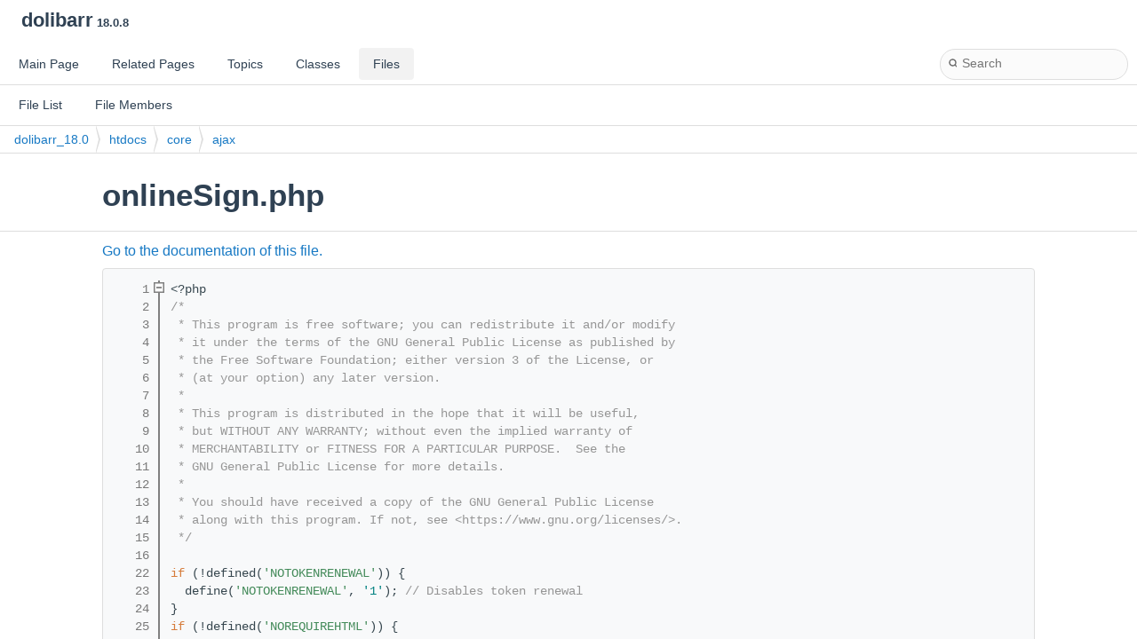

--- FILE ---
content_type: text/html
request_url: https://doxygen.dolibarr.org/dolibarr_18.0/build/html/d1/dbe/online_sign_8php_source.html
body_size: 12058
content:
<!DOCTYPE html PUBLIC "-//W3C//DTD XHTML 1.0 Transitional//EN" "https://www.w3.org/TR/xhtml1/DTD/xhtml1-transitional.dtd">
<html xmlns="http://www.w3.org/1999/xhtml" lang="en-US">
<head>
<meta http-equiv="Content-Type" content="text/xhtml;charset=UTF-8"/>
<meta http-equiv="X-UA-Compatible" content="IE=11"/>
<meta name="generator" content="Doxygen 1.11.0"/>
<meta name="viewport" content="width=device-width, initial-scale=1"/>
<title>dolibarr: dolibarr_18.0/htdocs/core/ajax/onlineSign.php Source File</title>
<link href="../../tabs.css" rel="stylesheet" type="text/css"/>
<script type="text/javascript" src="../../jquery.js"></script>
<script type="text/javascript" src="../../dynsections.js"></script>
<script type="text/javascript" src="../../clipboard.js"></script>
<link href="../../navtree.css" rel="stylesheet" type="text/css"/>
<script type="text/javascript" src="../../resize.js"></script>
<script type="text/javascript" src="../../cookie.js"></script>
<link href="../../search/search.css" rel="stylesheet" type="text/css"/>
<script type="text/javascript" src="../../search/search.js"></script>
<script type="text/javascript">
/* @license magnet:?xt=urn:btih:d3d9a9a6595521f9666a5e94cc830dab83b65699&amp;dn=expat.txt MIT */
  $(function() {
    if ($('.searchresults').length > 0) { searchBox.DOMSearchField().focus(); }
  });
  /* @license-end */
</script>
<link rel="search" href="../../search_opensearch.php?v=opensearch.xml" type="application/opensearchdescription+xml" title="dolibarr"/>
<link href="../../doxygen.css" rel="stylesheet" type="text/css" />
<link href="../../doxygen-awesome.css" rel="stylesheet" type="text/css"/>
</head>
<body>
<div id="top"><!-- do not remove this div, it is closed by doxygen! -->
<div id="titlearea">
<table cellspacing="0" cellpadding="0">
 <tbody>
 <tr id="projectrow">
  <td id="projectalign">
   <div id="projectname">dolibarr<span id="projectnumber">&#160;18.0.8</span>
   </div>
  </td>
 </tr>
 </tbody>
</table>
</div>
<!-- end header part -->
<!-- Generated by Doxygen 1.11.0 -->
<script type="text/javascript">
/* @license magnet:?xt=urn:btih:d3d9a9a6595521f9666a5e94cc830dab83b65699&amp;dn=expat.txt MIT */
var searchBox = new SearchBox("searchBox", "../../search/",'.html');
/* @license-end */
</script>
<script type="text/javascript">
/* @license magnet:?xt=urn:btih:d3d9a9a6595521f9666a5e94cc830dab83b65699&amp;dn=expat.txt MIT */
$(function() { codefold.init(1); });
/* @license-end */
</script>
  <div id="navrow1" class="tabs">
    <ul class="tablist">
      <li><a href="../../index.html"><span>Main&#160;Page</span></a></li>
      <li><a href="../../pages.html"><span>Related&#160;Pages</span></a></li>
      <li><a href="../../topics.html"><span>Topics</span></a></li>
      <li><a href="../../annotated.html"><span>Classes</span></a></li>
      <li class="current"><a href="../../files.html"><span>Files</span></a></li>
      <li>
        <div id="MSearchBox" class="MSearchBoxInactive">
          <div class="left">
            <form id="FSearchBox" action="../../search.php" method="get">
              <span id="MSearchSelectExt">&#160;</span>
              <input type="text" id="MSearchField" name="query" value="" placeholder="Search" size="20" accesskey="S" 
                     onfocus="searchBox.OnSearchFieldFocus(true)" 
                     onblur="searchBox.OnSearchFieldFocus(false)"/>
            </form>
          </div><div class="right"></div>
        </div>
      </li>
    </ul>
  </div>
  <div id="navrow2" class="tabs2">
    <ul class="tablist">
      <li><a href="../../files.html"><span>File&#160;List</span></a></li>
      <li><a href="../../globals.html"><span>File&#160;Members</span></a></li>
    </ul>
  </div>
<script type="text/javascript">
/* @license magnet:?xt=urn:btih:d3d9a9a6595521f9666a5e94cc830dab83b65699&amp;dn=expat.txt MIT */
$(function(){ initResizable(false); });
/* @license-end */
</script>
<div id="nav-path" class="navpath">
  <ul>
<li class="navelem"><a class="el" href="../../dir_a2943dba85d5496c40bf0847101be1d0.html">dolibarr_18.0</a></li><li class="navelem"><a class="el" href="../../dir_f15ce7ab03557f3826930065c8c7d462.html">htdocs</a></li><li class="navelem"><a class="el" href="../../dir_3266edeb4019878f2ed9679e54886ced.html">core</a></li><li class="navelem"><a class="el" href="../../dir_68b20b4b0b148c80b1bf977275d45cbe.html">ajax</a></li>  </ul>
</div>
</div><!-- top -->
<div id="doc-content">
<div class="header">
  <div class="headertitle"><div class="title">onlineSign.php</div></div>
</div><!--header-->
<div class="contents">
<a href="../../d1/dbe/online_sign_8php.html">Go to the documentation of this file.</a><div class="fragment"><div class="line"><a id="l00001" name="l00001"></a><span class="lineno">    1</span>&lt;?php</div>
<div class="line"><a id="l00002" name="l00002"></a><span class="lineno">    2</span><span class="comment">/*</span></div>
<div class="line"><a id="l00003" name="l00003"></a><span class="lineno">    3</span><span class="comment"> * This program is free software; you can redistribute it and/or modify</span></div>
<div class="line"><a id="l00004" name="l00004"></a><span class="lineno">    4</span><span class="comment"> * it under the terms of the GNU General Public License as published by</span></div>
<div class="line"><a id="l00005" name="l00005"></a><span class="lineno">    5</span><span class="comment"> * the Free Software Foundation; either version 3 of the License, or</span></div>
<div class="line"><a id="l00006" name="l00006"></a><span class="lineno">    6</span><span class="comment"> * (at your option) any later version.</span></div>
<div class="line"><a id="l00007" name="l00007"></a><span class="lineno">    7</span><span class="comment"> *</span></div>
<div class="line"><a id="l00008" name="l00008"></a><span class="lineno">    8</span><span class="comment"> * This program is distributed in the hope that it will be useful,</span></div>
<div class="line"><a id="l00009" name="l00009"></a><span class="lineno">    9</span><span class="comment"> * but WITHOUT ANY WARRANTY; without even the implied warranty of</span></div>
<div class="line"><a id="l00010" name="l00010"></a><span class="lineno">   10</span><span class="comment"> * MERCHANTABILITY or FITNESS FOR A PARTICULAR PURPOSE.  See the</span></div>
<div class="line"><a id="l00011" name="l00011"></a><span class="lineno">   11</span><span class="comment"> * GNU General Public License for more details.</span></div>
<div class="line"><a id="l00012" name="l00012"></a><span class="lineno">   12</span><span class="comment"> *</span></div>
<div class="line"><a id="l00013" name="l00013"></a><span class="lineno">   13</span><span class="comment"> * You should have received a copy of the GNU General Public License</span></div>
<div class="line"><a id="l00014" name="l00014"></a><span class="lineno">   14</span><span class="comment"> * along with this program. If not, see &lt;https://www.gnu.org/licenses/&gt;.</span></div>
<div class="line"><a id="l00015" name="l00015"></a><span class="lineno">   15</span><span class="comment"> */</span></div>
<div class="line"><a id="l00016" name="l00016"></a><span class="lineno">   16</span> </div>
<div class="line"><a id="l00022" name="l00022"></a><span class="lineno">   22</span><span class="keywordflow">if</span> (!defined(<span class="stringliteral">&#39;NOTOKENRENEWAL&#39;</span>)) {</div>
<div class="line"><a id="l00023" name="l00023"></a><span class="lineno">   23</span>  define(<span class="stringliteral">&#39;NOTOKENRENEWAL&#39;</span>, <span class="charliteral">&#39;1&#39;</span>); <span class="comment">// Disables token renewal</span></div>
<div class="line"><a id="l00024" name="l00024"></a><span class="lineno">   24</span>}</div>
<div class="line"><a id="l00025" name="l00025"></a><span class="lineno">   25</span><span class="keywordflow">if</span> (!defined(<span class="stringliteral">&#39;NOREQUIREHTML&#39;</span>)) {</div>
<div class="line"><a id="l00026" name="l00026"></a><span class="lineno">   26</span>  define(<span class="stringliteral">&#39;NOREQUIREHTML&#39;</span>, <span class="charliteral">&#39;1&#39;</span>);</div>
<div class="line"><a id="l00027" name="l00027"></a><span class="lineno">   27</span>}</div>
<div class="line"><a id="l00028" name="l00028"></a><span class="lineno">   28</span><span class="keywordflow">if</span> (!defined(<span class="stringliteral">&#39;NOREQUIREAJAX&#39;</span>)) {</div>
<div class="line"><a id="l00029" name="l00029"></a><span class="lineno">   29</span>  define(<span class="stringliteral">&#39;NOREQUIREAJAX&#39;</span>, <span class="charliteral">&#39;1&#39;</span>);</div>
<div class="line"><a id="l00030" name="l00030"></a><span class="lineno">   30</span>}</div>
<div class="line"><a id="l00031" name="l00031"></a><span class="lineno">   31</span><span class="comment">// Needed to create other objects with workflow</span></div>
<div class="line"><a id="l00032" name="l00032"></a><span class="lineno">   32</span><span class="comment">/*if (!defined(&#39;NOREQUIRESOC&#39;)) {</span></div>
<div class="line"><a id="l00033" name="l00033"></a><span class="lineno">   33</span><span class="comment">  define(&#39;NOREQUIRESOC&#39;, &#39;1&#39;);</span></div>
<div class="line"><a id="l00034" name="l00034"></a><span class="lineno">   34</span><span class="comment">}*/</span></div>
<div class="line"><a id="l00035" name="l00035"></a><span class="lineno">   35</span><span class="comment">// Do not check anti CSRF attack test</span></div>
<div class="line"><a id="l00036" name="l00036"></a><span class="lineno">   36</span><span class="keywordflow">if</span> (!defined(<span class="stringliteral">&#39;NOREQUIREMENU&#39;</span>)) {</div>
<div class="line"><a id="l00037" name="l00037"></a><span class="lineno">   37</span>  define(<span class="stringliteral">&#39;NOREQUIREMENU&#39;</span>, <span class="charliteral">&#39;1&#39;</span>);</div>
<div class="line"><a id="l00038" name="l00038"></a><span class="lineno">   38</span>}</div>
<div class="line"><a id="l00039" name="l00039"></a><span class="lineno">   39</span><span class="comment">// If there is no need to load and show top and left menu</span></div>
<div class="line"><a id="l00040" name="l00040"></a><span class="lineno">   40</span><span class="keywordflow">if</span> (!defined(<span class="stringliteral">&quot;NOLOGIN&quot;</span>)) {</div>
<div class="line"><a id="l00041" name="l00041"></a><span class="lineno">   41</span>  define(<span class="stringliteral">&quot;NOLOGIN&quot;</span>, <span class="charliteral">&#39;1&#39;</span>);</div>
<div class="line"><a id="l00042" name="l00042"></a><span class="lineno">   42</span>}</div>
<div class="line"><a id="l00043" name="l00043"></a><span class="lineno">   43</span><span class="keywordflow">if</span> (!defined(<span class="stringliteral">&#39;NOIPCHECK&#39;</span>)) {</div>
<div class="line"><a id="l00044" name="l00044"></a><span class="lineno">   44</span>  define(<span class="stringliteral">&#39;NOIPCHECK&#39;</span>, <span class="charliteral">&#39;1&#39;</span>); <span class="comment">// Do not check IP defined into conf $dolibarr_main_restrict_ip</span></div>
<div class="line"><a id="l00045" name="l00045"></a><span class="lineno">   45</span>}</div>
<div class="line"><a id="l00046" name="l00046"></a><span class="lineno">   46</span><span class="keywordflow">if</span> (!defined(<span class="stringliteral">&#39;NOBROWSERNOTIF&#39;</span>)) {</div>
<div class="line"><a id="l00047" name="l00047"></a><span class="lineno">   47</span>  define(<span class="stringliteral">&#39;NOBROWSERNOTIF&#39;</span>, <span class="charliteral">&#39;1&#39;</span>);</div>
<div class="line"><a id="l00048" name="l00048"></a><span class="lineno">   48</span>}</div>
<div class="line"><a id="l00049" name="l00049"></a><span class="lineno">   49</span>$entity = (!empty($_GET[<span class="stringliteral">&#39;entity&#39;</span>]) ? (int) $_GET[<span class="stringliteral">&#39;entity&#39;</span>] : (!empty($_POST[<span class="stringliteral">&#39;entity&#39;</span>]) ? (int) $_POST[<span class="stringliteral">&#39;entity&#39;</span>] : 1));</div>
<div class="line"><a id="l00050" name="l00050"></a><span class="lineno">   50</span><span class="keywordflow">if</span> (is_numeric($entity)) {</div>
<div class="line"><a id="l00051" name="l00051"></a><span class="lineno">   51</span>  define(<span class="stringliteral">&quot;DOLENTITY&quot;</span>, $entity);</div>
<div class="line"><a id="l00052" name="l00052"></a><span class="lineno">   52</span>}</div>
<div class="line"><a id="l00053" name="l00053"></a><span class="lineno">   53</span>include <span class="stringliteral">&#39;../../main.inc.php&#39;</span>;</div>
<div class="line"><a id="l00054" name="l00054"></a><span class="lineno">   54</span>require_once DOL_DOCUMENT_ROOT.<span class="stringliteral">&#39;/core/lib/files.lib.php&#39;</span>;</div>
<div class="line"><a id="l00055" name="l00055"></a><span class="lineno">   55</span> </div>
<div class="line"><a id="l00056" name="l00056"></a><span class="lineno">   56</span>$action = <a class="code hl_function" href="../../d9/d69/functions_8lib_8php.html#a97dc8c4d4db97a060f48e220a1f9f293">GETPOST</a>(<span class="stringliteral">&#39;action&#39;</span>, <span class="stringliteral">&#39;aZ09&#39;</span>);</div>
<div class="line"><a id="l00057" name="l00057"></a><span class="lineno">   57</span> </div>
<div class="line"><a id="l00058" name="l00058"></a><span class="lineno">   58</span>$signature = <a class="code hl_function" href="../../d9/d69/functions_8lib_8php.html#a97dc8c4d4db97a060f48e220a1f9f293">GETPOST</a>(<span class="stringliteral">&#39;signaturebase64&#39;</span>);</div>
<div class="line"><a id="l00059" name="l00059"></a><span class="lineno">   59</span>$ref = <a class="code hl_function" href="../../d9/d69/functions_8lib_8php.html#a97dc8c4d4db97a060f48e220a1f9f293">GETPOST</a>(<span class="stringliteral">&#39;ref&#39;</span>, <span class="stringliteral">&#39;aZ09&#39;</span>);</div>
<div class="line"><a id="l00060" name="l00060"></a><span class="lineno">   60</span>$mode = <a class="code hl_function" href="../../d9/d69/functions_8lib_8php.html#a97dc8c4d4db97a060f48e220a1f9f293">GETPOST</a>(<span class="stringliteral">&#39;mode&#39;</span>, <span class="stringliteral">&#39;aZ09&#39;</span>);  <span class="comment">// &#39;proposal&#39;, ...</span></div>
<div class="line"><a id="l00061" name="l00061"></a><span class="lineno">   61</span>$SECUREKEY = <a class="code hl_function" href="../../d9/d69/functions_8lib_8php.html#a97dc8c4d4db97a060f48e220a1f9f293">GETPOST</a>(<span class="stringliteral">&quot;securekey&quot;</span>); <span class="comment">// Secure key</span></div>
<div class="line"><a id="l00062" name="l00062"></a><span class="lineno">   62</span>$online_sign_name = <a class="code hl_function" href="../../d9/d69/functions_8lib_8php.html#a97dc8c4d4db97a060f48e220a1f9f293">GETPOST</a>(<span class="stringliteral">&quot;onlinesignname&quot;</span>) ? <a class="code hl_function" href="../../d9/d69/functions_8lib_8php.html#a97dc8c4d4db97a060f48e220a1f9f293">GETPOST</a>(<span class="stringliteral">&quot;onlinesignname&quot;</span>) : <span class="stringliteral">&#39;&#39;</span>;</div>
<div class="line"><a id="l00063" name="l00063"></a><span class="lineno">   63</span> </div>
<div class="line"><a id="l00064" name="l00064"></a><span class="lineno">   64</span>$error = 0;</div>
<div class="line"><a id="l00065" name="l00065"></a><span class="lineno">   65</span>$response = <span class="stringliteral">&quot;&quot;</span>;</div>
<div class="line"><a id="l00066" name="l00066"></a><span class="lineno">   66</span> </div>
<div class="line"><a id="l00067" name="l00067"></a><span class="lineno">   67</span>$type = $mode;</div>
<div class="line"><a id="l00068" name="l00068"></a><span class="lineno">   68</span> </div>
<div class="line"><a id="l00069" name="l00069"></a><span class="lineno">   69</span><span class="comment">// Security check</span></div>
<div class="line"><a id="l00070" name="l00070"></a><span class="lineno">   70</span>$securekeyseed = <span class="stringliteral">&#39;&#39;</span>;</div>
<div class="line"><a id="l00071" name="l00071"></a><span class="lineno">   71</span><span class="keywordflow">if</span> ($type == <span class="stringliteral">&#39;proposal&#39;</span>) {</div>
<div class="line"><a id="l00072" name="l00072"></a><span class="lineno">   72</span>  $securekeyseed = <a class="code hl_function" href="../../d9/d69/functions_8lib_8php.html#adf39e0b108e86c697afcf53bea0c17d3">getDolGlobalString</a>(<span class="stringliteral">&#39;PROPOSAL_ONLINE_SIGNATURE_SECURITY_TOKEN&#39;</span>);</div>
<div class="line"><a id="l00073" name="l00073"></a><span class="lineno">   73</span>}</div>
<div class="line"><a id="l00074" name="l00074"></a><span class="lineno">   74</span> </div>
<div class="line"><a id="l00075" name="l00075"></a><span class="lineno">   75</span><span class="keywordflow">if</span> (empty($SECUREKEY) || !<a class="code hl_function" href="../../dd/df3/security_8lib_8php.html#a4daec5b4a28bae396329b498c5f9a1d9">dol_verifyHash</a>($securekeyseed.$type.$ref.(!isModEnabled(<span class="stringliteral">&#39;multicompany&#39;</span>) ? <span class="stringliteral">&#39;&#39;</span> : $entity), $SECUREKEY, <span class="stringliteral">&#39;0&#39;</span>)) {</div>
<div class="line"><a id="l00076" name="l00076"></a><span class="lineno">   76</span>  <a class="code hl_function" href="../../dd/df3/security_8lib_8php.html#aa09caae2962076f5b5638ba92a5948ba">httponly_accessforbidden</a>(<span class="stringliteral">&#39;Bad value for securitykey. Value provided &#39;</span>.<a class="code hl_function" href="../../d9/d69/functions_8lib_8php.html#aff5f5ccd5f55f50fef13679eddbac8ac">dol_escape_htmltag</a>($SECUREKEY).<span class="stringliteral">&#39; does not match expected value for ref=&#39;</span>.<a class="code hl_function" href="../../d9/d69/functions_8lib_8php.html#aff5f5ccd5f55f50fef13679eddbac8ac">dol_escape_htmltag</a>($ref), 403);</div>
<div class="line"><a id="l00077" name="l00077"></a><span class="lineno">   77</span>}</div>
<div class="line"><a id="l00078" name="l00078"></a><span class="lineno">   78</span> </div>
<div class="line"><a id="l00079" name="l00079"></a><span class="lineno">   79</span> </div>
<div class="line"><a id="l00080" name="l00080"></a><span class="lineno">   80</span><span class="comment">/*</span></div>
<div class="line"><a id="l00081" name="l00081"></a><span class="lineno">   81</span><span class="comment"> * Actions</span></div>
<div class="line"><a id="l00082" name="l00082"></a><span class="lineno">   82</span><span class="comment"> */</span></div>
<div class="line"><a id="l00083" name="l00083"></a><span class="lineno">   83</span> </div>
<div class="line"><a id="l00084" name="l00084"></a><span class="lineno">   84</span><span class="comment">// None</span></div>
<div class="line"><a id="l00085" name="l00085"></a><span class="lineno">   85</span> </div>
<div class="line"><a id="l00086" name="l00086"></a><span class="lineno">   86</span> </div>
<div class="line"><a id="l00087" name="l00087"></a><span class="lineno">   87</span><span class="comment">/*</span></div>
<div class="line"><a id="l00088" name="l00088"></a><span class="lineno">   88</span><span class="comment"> * View</span></div>
<div class="line"><a id="l00089" name="l00089"></a><span class="lineno">   89</span><span class="comment"> */</span></div>
<div class="line"><a id="l00090" name="l00090"></a><span class="lineno">   90</span> </div>
<div class="line"><a id="l00091" name="l00091"></a><span class="lineno">   91</span><a class="code hl_function" href="../../d0/db1/main_8inc_8php.html#a6d0f4ea7c8b1892c42a31f8580205737">top_httphead</a>();</div>
<div class="line"><a id="l00092" name="l00092"></a><span class="lineno">   92</span> </div>
<div class="line"><a id="l00093" name="l00093"></a><span class="lineno">   93</span><span class="keywordflow">if</span> ($action == <span class="stringliteral">&quot;importSignature&quot;</span>) {</div>
<div class="line"><a id="l00094" name="l00094"></a><span class="lineno">   94</span>  $issignatureok = (!empty($signature) &amp;&amp; $signature[0] == <span class="stringliteral">&quot;image/png;base64&quot;</span>);</div>
<div class="line"><a id="l00095" name="l00095"></a><span class="lineno">   95</span>  <span class="keywordflow">if</span> ($issignatureok) {</div>
<div class="line"><a id="l00096" name="l00096"></a><span class="lineno">   96</span>    $signature = $signature[1];</div>
<div class="line"><a id="l00097" name="l00097"></a><span class="lineno">   97</span>    $data = base64_decode($signature);</div>
<div class="line"><a id="l00098" name="l00098"></a><span class="lineno">   98</span> </div>
<div class="line"><a id="l00099" name="l00099"></a><span class="lineno">   99</span>    <span class="keywordflow">if</span> ($mode == <span class="stringliteral">&quot;propale&quot;</span> || $mode == <span class="stringliteral">&#39;proposal&#39;</span>) {</div>
<div class="line"><a id="l00100" name="l00100"></a><span class="lineno">  100</span>      require_once DOL_DOCUMENT_ROOT.<span class="stringliteral">&#39;/comm/propal/class/propal.class.php&#39;</span>;</div>
<div class="line"><a id="l00101" name="l00101"></a><span class="lineno">  101</span>      require_once DOL_DOCUMENT_ROOT.<span class="stringliteral">&#39;/core/lib/pdf.lib.php&#39;</span>;</div>
<div class="line"><a id="l00102" name="l00102"></a><span class="lineno">  102</span>      $object = <span class="keyword">new</span> <a class="code hl_class" href="../../d1/d5c/class_propal.html">Propal</a>($db);</div>
<div class="line"><a id="l00103" name="l00103"></a><span class="lineno">  103</span>      $object-&gt;fetch(0, $ref);</div>
<div class="line"><a id="l00104" name="l00104"></a><span class="lineno">  104</span> </div>
<div class="line"><a id="l00105" name="l00105"></a><span class="lineno">  105</span>      $upload_dir = !empty($conf-&gt;propal-&gt;multidir_output[$object-&gt;entity])?$conf-&gt;propal-&gt;multidir_output[$object-&gt;entity]:$conf-&gt;propal-&gt;dir_output;</div>
<div class="line"><a id="l00106" name="l00106"></a><span class="lineno">  106</span>      $upload_dir .= <span class="charliteral">&#39;/&#39;</span>.dol_sanitizeFileName($object-&gt;ref).<span class="charliteral">&#39;/&#39;</span>;</div>
<div class="line"><a id="l00107" name="l00107"></a><span class="lineno">  107</span> </div>
<div class="line"><a id="l00108" name="l00108"></a><span class="lineno">  108</span>      $default_font_size = <a class="code hl_function" href="../../d0/d24/pdf_8lib_8php.html#a2bcc56928c99966928e0f5758d1952b7">pdf_getPDFFontSize</a>($langs);  <span class="comment">// Must be after pdf_getInstance</span></div>
<div class="line"><a id="l00109" name="l00109"></a><span class="lineno">  109</span>      $default_font = <a class="code hl_function" href="../../d0/d24/pdf_8lib_8php.html#aaa0d7571a86b53198ddd0e1d4f08f5bc">pdf_getPDFFont</a>($langs); <span class="comment">// Must be after pdf_getInstance</span></div>
<div class="line"><a id="l00110" name="l00110"></a><span class="lineno">  110</span>      $langs-&gt;loadLangs(array(<span class="stringliteral">&quot;main&quot;</span>, <span class="stringliteral">&quot;companies&quot;</span>));</div>
<div class="line"><a id="l00111" name="l00111"></a><span class="lineno">  111</span> </div>
<div class="line"><a id="l00112" name="l00112"></a><span class="lineno">  112</span>      $date = <a class="code hl_function" href="../../d9/d69/functions_8lib_8php.html#a52dc9c15ed0565a4b8312dc7d7d41fcb">dol_print_date</a>(<a class="code hl_function" href="../../d9/d69/functions_8lib_8php.html#a5e66578bb4ca51676bad5d37e19e7e1a">dol_now</a>(), <span class="stringliteral">&quot;%Y%m%d%H%M%S&quot;</span>);</div>
<div class="line"><a id="l00113" name="l00113"></a><span class="lineno">  113</span>      $filename = <span class="stringliteral">&quot;signatures/&quot;</span>.$date.<span class="stringliteral">&quot;_signature.png&quot;</span>;</div>
<div class="line"><a id="l00114" name="l00114"></a><span class="lineno">  114</span>      <span class="keywordflow">if</span> (!is_dir($upload_dir.<span class="stringliteral">&quot;signatures/&quot;</span>)) {</div>
<div class="line"><a id="l00115" name="l00115"></a><span class="lineno">  115</span>        <span class="keywordflow">if</span> (!<a class="code hl_function" href="../../d9/d69/functions_8lib_8php.html#af6f6a291f41b6ef2a3e11a6be1e1256c">dol_mkdir</a>($upload_dir.<span class="stringliteral">&quot;signatures/&quot;</span>)) {</div>
<div class="line"><a id="l00116" name="l00116"></a><span class="lineno">  116</span>          $response =<span class="stringliteral">&quot;Error mkdir. Failed to create dir &quot;</span>.$upload_dir.<span class="stringliteral">&quot;signatures/&quot;</span>;</div>
<div class="line"><a id="l00117" name="l00117"></a><span class="lineno">  117</span>          $error++;</div>
<div class="line"><a id="l00118" name="l00118"></a><span class="lineno">  118</span>        }</div>
<div class="line"><a id="l00119" name="l00119"></a><span class="lineno">  119</span>      }</div>
<div class="line"><a id="l00120" name="l00120"></a><span class="lineno">  120</span> </div>
<div class="line"><a id="l00121" name="l00121"></a><span class="lineno">  121</span>      <span class="keywordflow">if</span> (!$error) {</div>
<div class="line"><a id="l00122" name="l00122"></a><span class="lineno">  122</span>        $return = file_put_contents($upload_dir.$filename, $data);</div>
<div class="line"><a id="l00123" name="l00123"></a><span class="lineno">  123</span>        <span class="keywordflow">if</span> ($return == <span class="keyword">false</span>) {</div>
<div class="line"><a id="l00124" name="l00124"></a><span class="lineno">  124</span>          $error++;</div>
<div class="line"><a id="l00125" name="l00125"></a><span class="lineno">  125</span>          $response = <span class="stringliteral">&#39;Error file_put_content: failed to create signature file.&#39;</span>;</div>
<div class="line"><a id="l00126" name="l00126"></a><span class="lineno">  126</span>        }</div>
<div class="line"><a id="l00127" name="l00127"></a><span class="lineno">  127</span>      }</div>
<div class="line"><a id="l00128" name="l00128"></a><span class="lineno">  128</span> </div>
<div class="line"><a id="l00129" name="l00129"></a><span class="lineno">  129</span>      <span class="keywordflow">if</span> (!$error) {</div>
<div class="line"><a id="l00130" name="l00130"></a><span class="lineno">  130</span>        <span class="comment">// Defined modele of doc</span></div>
<div class="line"><a id="l00131" name="l00131"></a><span class="lineno">  131</span>        $last_main_doc_file = $object-&gt;last_main_doc;</div>
<div class="line"><a id="l00132" name="l00132"></a><span class="lineno">  132</span>        $directdownloadlink = $object-&gt;getLastMainDocLink(<span class="stringliteral">&#39;proposal&#39;</span>);  <span class="comment">// url to download the $object-&gt;last_main_doc</span></div>
<div class="line"><a id="l00133" name="l00133"></a><span class="lineno">  133</span> </div>
<div class="line"><a id="l00134" name="l00134"></a><span class="lineno">  134</span>        <span class="keywordflow">if</span> (preg_match(<span class="stringliteral">&#39;/\.pdf/i&#39;</span>, $last_main_doc_file)) {</div>
<div class="line"><a id="l00135" name="l00135"></a><span class="lineno">  135</span>          <span class="comment">// TODO Use the $last_main_doc_file to defined the $newpdffilename and $sourcefile</span></div>
<div class="line"><a id="l00136" name="l00136"></a><span class="lineno">  136</span>          $newpdffilename = $upload_dir.$ref.<span class="stringliteral">&quot;_signed-&quot;</span>.$date.<span class="stringliteral">&quot;.pdf&quot;</span>;</div>
<div class="line"><a id="l00137" name="l00137"></a><span class="lineno">  137</span>          $sourcefile = $upload_dir.$ref.<span class="stringliteral">&quot;.pdf&quot;</span>;</div>
<div class="line"><a id="l00138" name="l00138"></a><span class="lineno">  138</span> </div>
<div class="line"><a id="l00139" name="l00139"></a><span class="lineno">  139</span>          <span class="keywordflow">if</span> (<a class="code hl_function" href="../../de/d28/files_8lib_8php.html#aace44b4c0a96230acea62ed544e468c6">dol_is_file</a>($sourcefile)) {</div>
<div class="line"><a id="l00140" name="l00140"></a><span class="lineno">  140</span>            <span class="comment">// We build the new PDF</span></div>
<div class="line"><a id="l00141" name="l00141"></a><span class="lineno">  141</span>            $pdf = <a class="code hl_function" href="../../d0/d24/pdf_8lib_8php.html#aeca2e4316bdddfca8dde9699e460a6f7">pdf_getInstance</a>();</div>
<div class="line"><a id="l00142" name="l00142"></a><span class="lineno">  142</span>            <span class="keywordflow">if</span> (class_exists(<span class="stringliteral">&#39;TCPDF&#39;</span>)) {</div>
<div class="line"><a id="l00143" name="l00143"></a><span class="lineno">  143</span>              $pdf-&gt;setPrintHeader(<span class="keyword">false</span>);</div>
<div class="line"><a id="l00144" name="l00144"></a><span class="lineno">  144</span>              $pdf-&gt;setPrintFooter(<span class="keyword">false</span>);</div>
<div class="line"><a id="l00145" name="l00145"></a><span class="lineno">  145</span>            }</div>
<div class="line"><a id="l00146" name="l00146"></a><span class="lineno">  146</span>            $pdf-&gt;SetFont(<a class="code hl_function" href="../../d0/d24/pdf_8lib_8php.html#aaa0d7571a86b53198ddd0e1d4f08f5bc">pdf_getPDFFont</a>($langs));</div>
<div class="line"><a id="l00147" name="l00147"></a><span class="lineno">  147</span> </div>
<div class="line"><a id="l00148" name="l00148"></a><span class="lineno">  148</span>            <span class="keywordflow">if</span> (<a class="code hl_function" href="../../d9/d69/functions_8lib_8php.html#adf39e0b108e86c697afcf53bea0c17d3">getDolGlobalString</a>(<span class="stringliteral">&#39;MAIN_DISABLE_PDF_COMPRESSION&#39;</span>)) {</div>
<div class="line"><a id="l00149" name="l00149"></a><span class="lineno">  149</span>              $pdf-&gt;SetCompression(<span class="keyword">false</span>);</div>
<div class="line"><a id="l00150" name="l00150"></a><span class="lineno">  150</span>            }</div>
<div class="line"><a id="l00151" name="l00151"></a><span class="lineno">  151</span> </div>
<div class="line"><a id="l00152" name="l00152"></a><span class="lineno">  152</span>            <span class="comment">//$pdf-&gt;Open();</span></div>
<div class="line"><a id="l00153" name="l00153"></a><span class="lineno">  153</span>            $pagecount = $pdf-&gt;setSourceFile($sourcefile);    <span class="comment">// original PDF</span></div>
<div class="line"><a id="l00154" name="l00154"></a><span class="lineno">  154</span> </div>
<div class="line"><a id="l00155" name="l00155"></a><span class="lineno">  155</span>            $s = array();   <span class="comment">// Array with size of each page. Exemple array(w&#39;=&gt;210, &#39;h&#39;=&gt;297);</span></div>
<div class="line"><a id="l00156" name="l00156"></a><span class="lineno">  156</span>            <span class="keywordflow">for</span> ($i=1; $i&lt;($pagecount+1); $i++) {</div>
<div class="line"><a id="l00157" name="l00157"></a><span class="lineno">  157</span>              <span class="keywordflow">try</span> {</div>
<div class="line"><a id="l00158" name="l00158"></a><span class="lineno">  158</span>                $tppl = $pdf-&gt;importPage($i);</div>
<div class="line"><a id="l00159" name="l00159"></a><span class="lineno">  159</span>                $s = $pdf-&gt;getTemplatesize($tppl);</div>
<div class="line"><a id="l00160" name="l00160"></a><span class="lineno">  160</span>                $pdf-&gt;AddPage($s[<span class="charliteral">&#39;h&#39;</span>] &gt; $s[<span class="charliteral">&#39;w&#39;</span>] ? <span class="charliteral">&#39;P&#39;</span> : <span class="stringliteral">&#39;L&#39;</span>);</div>
<div class="line"><a id="l00161" name="l00161"></a><span class="lineno">  161</span>                $pdf-&gt;useTemplate($tppl);</div>
<div class="line"><a id="l00162" name="l00162"></a><span class="lineno">  162</span>              } <span class="keywordflow">catch</span> (<a class="code hl_class" href="../../df/d70/class_exception.html">Exception</a> $e) {</div>
<div class="line"><a id="l00163" name="l00163"></a><span class="lineno">  163</span>                <a class="code hl_function" href="../../d9/d69/functions_8lib_8php.html#af601a73af63cca748b9a57e810259372">dol_syslog</a>(<span class="stringliteral">&quot;Error when manipulating the PDF &quot;</span>.$sourcefile.<span class="stringliteral">&quot; by onlineSign: &quot;</span>.$e-&gt;getMessage(), LOG_ERR);</div>
<div class="line"><a id="l00164" name="l00164"></a><span class="lineno">  164</span>                $response = $e-&gt;getMessage();</div>
<div class="line"><a id="l00165" name="l00165"></a><span class="lineno">  165</span>                $error++;</div>
<div class="line"><a id="l00166" name="l00166"></a><span class="lineno">  166</span>              }</div>
<div class="line"><a id="l00167" name="l00167"></a><span class="lineno">  167</span>            }</div>
<div class="line"><a id="l00168" name="l00168"></a><span class="lineno">  168</span> </div>
<div class="line"><a id="l00169" name="l00169"></a><span class="lineno">  169</span>            <span class="comment">// A signature image file is 720 x 180 (ratio 1/4) but we use only the size into PDF</span></div>
<div class="line"><a id="l00170" name="l00170"></a><span class="lineno">  170</span>            <span class="comment">// TODO Get position of box from PDF template</span></div>
<div class="line"><a id="l00171" name="l00171"></a><span class="lineno">  171</span>            $xforimgstart = (empty($s[<span class="charliteral">&#39;w&#39;</span>]) ? 120 : round($s[<span class="charliteral">&#39;w&#39;</span>] / 2) + 15);</div>
<div class="line"><a id="l00172" name="l00172"></a><span class="lineno">  172</span>            $yforimgstart = (empty($s[<span class="charliteral">&#39;h&#39;</span>]) ? 240 : $s[<span class="charliteral">&#39;h&#39;</span>] - 60);</div>
<div class="line"><a id="l00173" name="l00173"></a><span class="lineno">  173</span>            $wforimg = $s[<span class="charliteral">&#39;w&#39;</span>] - 20 - $xforimgstart;</div>
<div class="line"><a id="l00174" name="l00174"></a><span class="lineno">  174</span> </div>
<div class="line"><a id="l00175" name="l00175"></a><span class="lineno">  175</span>            $pdf-&gt;SetXY($xforimgstart, $yforimgstart + round($wforimg / 4) - 4);</div>
<div class="line"><a id="l00176" name="l00176"></a><span class="lineno">  176</span>            $pdf-&gt;SetFont($default_font, <span class="stringliteral">&#39;&#39;</span>, $default_font_size - 1);</div>
<div class="line"><a id="l00177" name="l00177"></a><span class="lineno">  177</span>            $pdf-&gt;MultiCell($wforimg, 4, $langs-&gt;trans(<span class="stringliteral">&quot;DateSigning&quot;</span>).<span class="stringliteral">&#39;: &#39;</span>.<a class="code hl_function" href="../../d9/d69/functions_8lib_8php.html#a52dc9c15ed0565a4b8312dc7d7d41fcb">dol_print_date</a>(<a class="code hl_function" href="../../d9/d69/functions_8lib_8php.html#a5e66578bb4ca51676bad5d37e19e7e1a">dol_now</a>(), <span class="stringliteral">&quot;daytext&quot;</span>, <span class="keyword">false</span>, $langs, <span class="keyword">true</span>), 0, <span class="charliteral">&#39;L&#39;</span>);</div>
<div class="line"><a id="l00178" name="l00178"></a><span class="lineno">  178</span>            $pdf-&gt;SetXY($xforimgstart, $yforimgstart + round($wforimg / 4));</div>
<div class="line"><a id="l00179" name="l00179"></a><span class="lineno">  179</span>            $pdf-&gt;MultiCell($wforimg, 4, $langs-&gt;trans(<span class="stringliteral">&quot;Lastname&quot;</span>).<span class="stringliteral">&#39;: &#39;</span>.$online_sign_name, 0, <span class="charliteral">&#39;L&#39;</span>);</div>
<div class="line"><a id="l00180" name="l00180"></a><span class="lineno">  180</span> </div>
<div class="line"><a id="l00181" name="l00181"></a><span class="lineno">  181</span>            $pdf-&gt;Image($upload_dir.$filename, $xforimgstart, $yforimgstart, $wforimg, round($wforimg / 4));</div>
<div class="line"><a id="l00182" name="l00182"></a><span class="lineno">  182</span> </div>
<div class="line"><a id="l00183" name="l00183"></a><span class="lineno">  183</span>            <span class="comment">//$pdf-&gt;Close();</span></div>
<div class="line"><a id="l00184" name="l00184"></a><span class="lineno">  184</span>            $pdf-&gt;Output($newpdffilename, <span class="stringliteral">&quot;F&quot;</span>);</div>
<div class="line"><a id="l00185" name="l00185"></a><span class="lineno">  185</span> </div>
<div class="line"><a id="l00186" name="l00186"></a><span class="lineno">  186</span>            <span class="comment">// Index the new file and update the last_main_doc property of object.</span></div>
<div class="line"><a id="l00187" name="l00187"></a><span class="lineno">  187</span>            $object-&gt;indexFile($newpdffilename, 1);</div>
<div class="line"><a id="l00188" name="l00188"></a><span class="lineno">  188</span>          }</div>
<div class="line"><a id="l00189" name="l00189"></a><span class="lineno">  189</span>        } elseif (preg_match(<span class="stringliteral">&#39;/\.odt/i&#39;</span>, $last_main_doc_file)) {</div>
<div class="line"><a id="l00190" name="l00190"></a><span class="lineno">  190</span>          <span class="comment">// Adding signature on .ODT not yet supported</span></div>
<div class="line"><a id="l00191" name="l00191"></a><span class="lineno">  191</span>          <span class="comment">// TODO</span></div>
<div class="line"><a id="l00192" name="l00192"></a><span class="lineno">  192</span>        } <span class="keywordflow">else</span> {</div>
<div class="line"><a id="l00193" name="l00193"></a><span class="lineno">  193</span>          <span class="comment">// Document format not supported to insert online signature.</span></div>
<div class="line"><a id="l00194" name="l00194"></a><span class="lineno">  194</span>          <span class="comment">// We should just create an image file with the signature.</span></div>
<div class="line"><a id="l00195" name="l00195"></a><span class="lineno">  195</span>        }</div>
<div class="line"><a id="l00196" name="l00196"></a><span class="lineno">  196</span>      }</div>
<div class="line"><a id="l00197" name="l00197"></a><span class="lineno">  197</span> </div>
<div class="line"><a id="l00198" name="l00198"></a><span class="lineno">  198</span>      <span class="keywordflow">if</span> (!$error) {</div>
<div class="line"><a id="l00199" name="l00199"></a><span class="lineno">  199</span>        $db-&gt;begin();</div>
<div class="line"><a id="l00200" name="l00200"></a><span class="lineno">  200</span> </div>
<div class="line"><a id="l00201" name="l00201"></a><span class="lineno">  201</span>        $online_sign_ip = <a class="code hl_function" href="../../d9/d69/functions_8lib_8php.html#ae02114443ae0a0118bfc7dae89f6490e">getUserRemoteIP</a>();</div>
<div class="line"><a id="l00202" name="l00202"></a><span class="lineno">  202</span> </div>
<div class="line"><a id="l00203" name="l00203"></a><span class="lineno">  203</span>        $sql  = <span class="stringliteral">&quot;UPDATE &quot;</span>.MAIN_DB_PREFIX.<span class="stringliteral">&quot;propal&quot;</span>;</div>
<div class="line"><a id="l00204" name="l00204"></a><span class="lineno">  204</span>        $sql .= <span class="stringliteral">&quot; SET fk_statut = &quot;</span>.((int) $object::STATUS_SIGNED).<span class="stringliteral">&quot;, note_private = &#39;&quot;</span>.$db-&gt;escape($object-&gt;note_private).<span class="stringliteral">&quot;&#39;,&quot;</span>;</div>
<div class="line"><a id="l00205" name="l00205"></a><span class="lineno">  205</span>        $sql .= <span class="stringliteral">&quot; date_signature = &#39;&quot;</span>.$db-&gt;idate(<a class="code hl_function" href="../../d9/d69/functions_8lib_8php.html#a5e66578bb4ca51676bad5d37e19e7e1a">dol_now</a>()).<span class="stringliteral">&quot;&#39;,&quot;</span>;</div>
<div class="line"><a id="l00206" name="l00206"></a><span class="lineno">  206</span>        $sql .= <span class="stringliteral">&quot; online_sign_ip = &#39;&quot;</span>.$db-&gt;escape($online_sign_ip).<span class="stringliteral">&quot;&#39;&quot;</span>;</div>
<div class="line"><a id="l00207" name="l00207"></a><span class="lineno">  207</span>        <span class="keywordflow">if</span> ($online_sign_name) {</div>
<div class="line"><a id="l00208" name="l00208"></a><span class="lineno">  208</span>          $sql .= <span class="stringliteral">&quot;, online_sign_name = &#39;&quot;</span>.$db-&gt;escape($online_sign_name).<span class="stringliteral">&quot;&#39;&quot;</span>;</div>
<div class="line"><a id="l00209" name="l00209"></a><span class="lineno">  209</span>        }</div>
<div class="line"><a id="l00210" name="l00210"></a><span class="lineno">  210</span>        $sql .= <span class="stringliteral">&quot; WHERE rowid = &quot;</span>.((int) $object-&gt;id);</div>
<div class="line"><a id="l00211" name="l00211"></a><span class="lineno">  211</span> </div>
<div class="line"><a id="l00212" name="l00212"></a><span class="lineno">  212</span>        <a class="code hl_function" href="../../d9/d69/functions_8lib_8php.html#af601a73af63cca748b9a57e810259372">dol_syslog</a>(__METHOD__, LOG_DEBUG);</div>
<div class="line"><a id="l00213" name="l00213"></a><span class="lineno">  213</span>        $resql = $db-&gt;query($sql);</div>
<div class="line"><a id="l00214" name="l00214"></a><span class="lineno">  214</span>        <span class="keywordflow">if</span> (!$resql) {</div>
<div class="line"><a id="l00215" name="l00215"></a><span class="lineno">  215</span>          $error++;</div>
<div class="line"><a id="l00216" name="l00216"></a><span class="lineno">  216</span>        } <span class="keywordflow">else</span> {</div>
<div class="line"><a id="l00217" name="l00217"></a><span class="lineno">  217</span>          $num = $db-&gt;affected_rows($resql);</div>
<div class="line"><a id="l00218" name="l00218"></a><span class="lineno">  218</span>        }</div>
<div class="line"><a id="l00219" name="l00219"></a><span class="lineno">  219</span> </div>
<div class="line"><a id="l00220" name="l00220"></a><span class="lineno">  220</span>        <span class="keywordflow">if</span> (!$error) {</div>
<div class="line"><a id="l00221" name="l00221"></a><span class="lineno">  221</span>          <span class="keywordflow">if</span> (method_exists($object, <span class="stringliteral">&#39;call_trigger&#39;</span>)) {</div>
<div class="line"><a id="l00222" name="l00222"></a><span class="lineno">  222</span>            <span class="comment">//customer is not a user !?! so could we use same user as validation ?</span></div>
<div class="line"><a id="l00223" name="l00223"></a><span class="lineno">  223</span>            $user = <span class="keyword">new</span> <a class="code hl_class" href="../../d7/d23/class_user.html">User</a>($db);</div>
<div class="line"><a id="l00224" name="l00224"></a><span class="lineno">  224</span>            $user-&gt;fetch($object-&gt;user_valid_id);</div>
<div class="line"><a id="l00225" name="l00225"></a><span class="lineno">  225</span>            $object-&gt;context = array(<span class="stringliteral">&#39;closedfromonlinesignature&#39;</span> =&gt; <span class="stringliteral">&#39;closedfromonlinesignature&#39;</span>);</div>
<div class="line"><a id="l00226" name="l00226"></a><span class="lineno">  226</span>            $result = $object-&gt;call_trigger(<span class="stringliteral">&#39;PROPAL_CLOSE_SIGNED&#39;</span>, $user);</div>
<div class="line"><a id="l00227" name="l00227"></a><span class="lineno">  227</span>            <span class="keywordflow">if</span> ($result &lt; 0) {</div>
<div class="line"><a id="l00228" name="l00228"></a><span class="lineno">  228</span>              $error++;</div>
<div class="line"><a id="l00229" name="l00229"></a><span class="lineno">  229</span>              $response = <span class="stringliteral">&quot;error in trigger &quot;</span>.$object-&gt;error;</div>
<div class="line"><a id="l00230" name="l00230"></a><span class="lineno">  230</span>            } <span class="keywordflow">else</span> {</div>
<div class="line"><a id="l00231" name="l00231"></a><span class="lineno">  231</span>              $response = <span class="stringliteral">&quot;success&quot;</span>;</div>
<div class="line"><a id="l00232" name="l00232"></a><span class="lineno">  232</span>            }</div>
<div class="line"><a id="l00233" name="l00233"></a><span class="lineno">  233</span>          } <span class="keywordflow">else</span> {</div>
<div class="line"><a id="l00234" name="l00234"></a><span class="lineno">  234</span>            $response = <span class="stringliteral">&quot;success&quot;</span>;</div>
<div class="line"><a id="l00235" name="l00235"></a><span class="lineno">  235</span>          }</div>
<div class="line"><a id="l00236" name="l00236"></a><span class="lineno">  236</span>        } <span class="keywordflow">else</span> {</div>
<div class="line"><a id="l00237" name="l00237"></a><span class="lineno">  237</span>          $error++;</div>
<div class="line"><a id="l00238" name="l00238"></a><span class="lineno">  238</span>          $response = <span class="stringliteral">&quot;error sql&quot;</span>;</div>
<div class="line"><a id="l00239" name="l00239"></a><span class="lineno">  239</span>        }</div>
<div class="line"><a id="l00240" name="l00240"></a><span class="lineno">  240</span> </div>
<div class="line"><a id="l00241" name="l00241"></a><span class="lineno">  241</span>        <span class="keywordflow">if</span> (!$error) {</div>
<div class="line"><a id="l00242" name="l00242"></a><span class="lineno">  242</span>          $db-&gt;commit();</div>
<div class="line"><a id="l00243" name="l00243"></a><span class="lineno">  243</span>          $response = <span class="stringliteral">&quot;success&quot;</span>;</div>
<div class="line"><a id="l00244" name="l00244"></a><span class="lineno">  244</span>          <a class="code hl_function" href="../../d9/d69/functions_8lib_8php.html#aa68d48b3dc29441ae1ca9bb5ccaa043d">setEventMessages</a>(<span class="stringliteral">&quot;PropalSigned&quot;</span>, <span class="keyword">null</span>, <span class="stringliteral">&#39;warnings&#39;</span>);</div>
<div class="line"><a id="l00245" name="l00245"></a><span class="lineno">  245</span>        } <span class="keywordflow">else</span> {</div>
<div class="line"><a id="l00246" name="l00246"></a><span class="lineno">  246</span>          $db-&gt;rollback();</div>
<div class="line"><a id="l00247" name="l00247"></a><span class="lineno">  247</span>        }</div>
<div class="line"><a id="l00248" name="l00248"></a><span class="lineno">  248</span>      }</div>
<div class="line"><a id="l00249" name="l00249"></a><span class="lineno">  249</span>    } elseif ($mode == <span class="stringliteral">&#39;contract&#39;</span>) {</div>
<div class="line"><a id="l00250" name="l00250"></a><span class="lineno">  250</span>      require_once DOL_DOCUMENT_ROOT.<span class="stringliteral">&#39;/contrat/class/contrat.class.php&#39;</span>;</div>
<div class="line"><a id="l00251" name="l00251"></a><span class="lineno">  251</span>      require_once DOL_DOCUMENT_ROOT.<span class="stringliteral">&#39;/core/lib/pdf.lib.php&#39;</span>;</div>
<div class="line"><a id="l00252" name="l00252"></a><span class="lineno">  252</span>      $object = <span class="keyword">new</span> <a class="code hl_class" href="../../d8/dbb/class_contrat.html">Contrat</a>($db);</div>
<div class="line"><a id="l00253" name="l00253"></a><span class="lineno">  253</span>      $object-&gt;fetch(0, $ref);</div>
<div class="line"><a id="l00254" name="l00254"></a><span class="lineno">  254</span> </div>
<div class="line"><a id="l00255" name="l00255"></a><span class="lineno">  255</span>      $upload_dir = !empty($conf-&gt;contrat-&gt;multidir_output[$object-&gt;entity])?$conf-&gt;contrat-&gt;multidir_output[$object-&gt;entity]:$conf-&gt;contrat-&gt;dir_output;</div>
<div class="line"><a id="l00256" name="l00256"></a><span class="lineno">  256</span>      $upload_dir .= <span class="charliteral">&#39;/&#39;</span>.dol_sanitizeFileName($object-&gt;ref).<span class="charliteral">&#39;/&#39;</span>;</div>
<div class="line"><a id="l00257" name="l00257"></a><span class="lineno">  257</span> </div>
<div class="line"><a id="l00258" name="l00258"></a><span class="lineno">  258</span>      $date = <a class="code hl_function" href="../../d9/d69/functions_8lib_8php.html#a52dc9c15ed0565a4b8312dc7d7d41fcb">dol_print_date</a>(<a class="code hl_function" href="../../d9/d69/functions_8lib_8php.html#a5e66578bb4ca51676bad5d37e19e7e1a">dol_now</a>(), <span class="stringliteral">&quot;%Y%m%d%H%M%S&quot;</span>);</div>
<div class="line"><a id="l00259" name="l00259"></a><span class="lineno">  259</span>      $filename = <span class="stringliteral">&quot;signatures/&quot;</span>.$date.<span class="stringliteral">&quot;_signature.png&quot;</span>;</div>
<div class="line"><a id="l00260" name="l00260"></a><span class="lineno">  260</span>      <span class="keywordflow">if</span> (!is_dir($upload_dir.<span class="stringliteral">&quot;signatures/&quot;</span>)) {</div>
<div class="line"><a id="l00261" name="l00261"></a><span class="lineno">  261</span>        <span class="keywordflow">if</span> (!<a class="code hl_function" href="../../d9/d69/functions_8lib_8php.html#af6f6a291f41b6ef2a3e11a6be1e1256c">dol_mkdir</a>($upload_dir.<span class="stringliteral">&quot;signatures/&quot;</span>)) {</div>
<div class="line"><a id="l00262" name="l00262"></a><span class="lineno">  262</span>          $response =<span class="stringliteral">&quot;Error mkdir. Failed to create dir &quot;</span>.$upload_dir.<span class="stringliteral">&quot;signatures/&quot;</span>;</div>
<div class="line"><a id="l00263" name="l00263"></a><span class="lineno">  263</span>          $error++;</div>
<div class="line"><a id="l00264" name="l00264"></a><span class="lineno">  264</span>        }</div>
<div class="line"><a id="l00265" name="l00265"></a><span class="lineno">  265</span>      }</div>
<div class="line"><a id="l00266" name="l00266"></a><span class="lineno">  266</span> </div>
<div class="line"><a id="l00267" name="l00267"></a><span class="lineno">  267</span>      <span class="keywordflow">if</span> (!$error) {</div>
<div class="line"><a id="l00268" name="l00268"></a><span class="lineno">  268</span>        $return = file_put_contents($upload_dir.$filename, $data);</div>
<div class="line"><a id="l00269" name="l00269"></a><span class="lineno">  269</span>        <span class="keywordflow">if</span> ($return == <span class="keyword">false</span>) {</div>
<div class="line"><a id="l00270" name="l00270"></a><span class="lineno">  270</span>          $error++;</div>
<div class="line"><a id="l00271" name="l00271"></a><span class="lineno">  271</span>          $response = <span class="stringliteral">&#39;Error file_put_content: failed to create signature file.&#39;</span>;</div>
<div class="line"><a id="l00272" name="l00272"></a><span class="lineno">  272</span>        }</div>
<div class="line"><a id="l00273" name="l00273"></a><span class="lineno">  273</span>      }</div>
<div class="line"><a id="l00274" name="l00274"></a><span class="lineno">  274</span> </div>
<div class="line"><a id="l00275" name="l00275"></a><span class="lineno">  275</span>      <span class="keywordflow">if</span> (!$error) {</div>
<div class="line"><a id="l00276" name="l00276"></a><span class="lineno">  276</span>        <span class="comment">// Defined modele of doc</span></div>
<div class="line"><a id="l00277" name="l00277"></a><span class="lineno">  277</span>        $last_main_doc_file = $object-&gt;last_main_doc;</div>
<div class="line"><a id="l00278" name="l00278"></a><span class="lineno">  278</span>        $directdownloadlink = $object-&gt;getLastMainDocLink(<span class="stringliteral">&#39;contrat&#39;</span>); <span class="comment">// url to download the $object-&gt;last_main_doc</span></div>
<div class="line"><a id="l00279" name="l00279"></a><span class="lineno">  279</span>        <span class="keywordflow">if</span> (preg_match(<span class="stringliteral">&#39;/\.pdf/i&#39;</span>, $last_main_doc_file)) {</div>
<div class="line"><a id="l00280" name="l00280"></a><span class="lineno">  280</span>          <span class="comment">// TODO Use the $last_main_doc_file to defined the $newpdffilename and $sourcefile</span></div>
<div class="line"><a id="l00281" name="l00281"></a><span class="lineno">  281</span>          $newpdffilename = $upload_dir.$ref.<span class="stringliteral">&quot;_signed-&quot;</span>.$date.<span class="stringliteral">&quot;.pdf&quot;</span>;</div>
<div class="line"><a id="l00282" name="l00282"></a><span class="lineno">  282</span>          $sourcefile = $upload_dir.$ref.<span class="stringliteral">&quot;.pdf&quot;</span>;</div>
<div class="line"><a id="l00283" name="l00283"></a><span class="lineno">  283</span> </div>
<div class="line"><a id="l00284" name="l00284"></a><span class="lineno">  284</span>          <span class="keywordflow">if</span> (<a class="code hl_function" href="../../de/d28/files_8lib_8php.html#aace44b4c0a96230acea62ed544e468c6">dol_is_file</a>($sourcefile)) {</div>
<div class="line"><a id="l00285" name="l00285"></a><span class="lineno">  285</span>            <span class="comment">// We build the new PDF</span></div>
<div class="line"><a id="l00286" name="l00286"></a><span class="lineno">  286</span>            $pdf = <a class="code hl_function" href="../../d0/d24/pdf_8lib_8php.html#aeca2e4316bdddfca8dde9699e460a6f7">pdf_getInstance</a>();</div>
<div class="line"><a id="l00287" name="l00287"></a><span class="lineno">  287</span>            <span class="keywordflow">if</span> (class_exists(<span class="stringliteral">&#39;TCPDF&#39;</span>)) {</div>
<div class="line"><a id="l00288" name="l00288"></a><span class="lineno">  288</span>              $pdf-&gt;setPrintHeader(<span class="keyword">false</span>);</div>
<div class="line"><a id="l00289" name="l00289"></a><span class="lineno">  289</span>              $pdf-&gt;setPrintFooter(<span class="keyword">false</span>);</div>
<div class="line"><a id="l00290" name="l00290"></a><span class="lineno">  290</span>            }</div>
<div class="line"><a id="l00291" name="l00291"></a><span class="lineno">  291</span>            $pdf-&gt;SetFont(<a class="code hl_function" href="../../d0/d24/pdf_8lib_8php.html#aaa0d7571a86b53198ddd0e1d4f08f5bc">pdf_getPDFFont</a>($langs));</div>
<div class="line"><a id="l00292" name="l00292"></a><span class="lineno">  292</span> </div>
<div class="line"><a id="l00293" name="l00293"></a><span class="lineno">  293</span>            <span class="keywordflow">if</span> (<a class="code hl_function" href="../../d9/d69/functions_8lib_8php.html#adf39e0b108e86c697afcf53bea0c17d3">getDolGlobalString</a>(<span class="stringliteral">&#39;MAIN_DISABLE_PDF_COMPRESSION&#39;</span>)) {</div>
<div class="line"><a id="l00294" name="l00294"></a><span class="lineno">  294</span>              $pdf-&gt;SetCompression(<span class="keyword">false</span>);</div>
<div class="line"><a id="l00295" name="l00295"></a><span class="lineno">  295</span>            }</div>
<div class="line"><a id="l00296" name="l00296"></a><span class="lineno">  296</span> </div>
<div class="line"><a id="l00297" name="l00297"></a><span class="lineno">  297</span> </div>
<div class="line"><a id="l00298" name="l00298"></a><span class="lineno">  298</span>            <span class="comment">//$pdf-&gt;Open();</span></div>
<div class="line"><a id="l00299" name="l00299"></a><span class="lineno">  299</span>            $pagecount = $pdf-&gt;setSourceFile($sourcefile);    <span class="comment">// original PDF</span></div>
<div class="line"><a id="l00300" name="l00300"></a><span class="lineno">  300</span>            $s = array();   <span class="comment">// Array with size of each page. Exemple array(w&#39;=&gt;210, &#39;h&#39;=&gt;297);</span></div>
<div class="line"><a id="l00301" name="l00301"></a><span class="lineno">  301</span>            <span class="keywordflow">for</span> ($i=1; $i&lt;($pagecount+1); $i++) {</div>
<div class="line"><a id="l00302" name="l00302"></a><span class="lineno">  302</span>              <span class="keywordflow">try</span> {</div>
<div class="line"><a id="l00303" name="l00303"></a><span class="lineno">  303</span>                $tppl = $pdf-&gt;importPage($i);</div>
<div class="line"><a id="l00304" name="l00304"></a><span class="lineno">  304</span>                $s = $pdf-&gt;getTemplatesize($tppl);</div>
<div class="line"><a id="l00305" name="l00305"></a><span class="lineno">  305</span>                $pdf-&gt;AddPage($s[<span class="charliteral">&#39;h&#39;</span>] &gt; $s[<span class="charliteral">&#39;w&#39;</span>] ? <span class="charliteral">&#39;P&#39;</span> : <span class="stringliteral">&#39;L&#39;</span>);</div>
<div class="line"><a id="l00306" name="l00306"></a><span class="lineno">  306</span>                $pdf-&gt;useTemplate($tppl);</div>
<div class="line"><a id="l00307" name="l00307"></a><span class="lineno">  307</span>              } <span class="keywordflow">catch</span> (<a class="code hl_class" href="../../df/d70/class_exception.html">Exception</a> $e) {</div>
<div class="line"><a id="l00308" name="l00308"></a><span class="lineno">  308</span>                <a class="code hl_function" href="../../d9/d69/functions_8lib_8php.html#af601a73af63cca748b9a57e810259372">dol_syslog</a>(<span class="stringliteral">&quot;Error when manipulating some PDF by onlineSign: &quot;</span>.$e-&gt;getMessage(), LOG_ERR);</div>
<div class="line"><a id="l00309" name="l00309"></a><span class="lineno">  309</span>                $response = $e-&gt;getMessage();</div>
<div class="line"><a id="l00310" name="l00310"></a><span class="lineno">  310</span>                $error++;</div>
<div class="line"><a id="l00311" name="l00311"></a><span class="lineno">  311</span>              }</div>
<div class="line"><a id="l00312" name="l00312"></a><span class="lineno">  312</span>            }</div>
<div class="line"><a id="l00313" name="l00313"></a><span class="lineno">  313</span> </div>
<div class="line"><a id="l00314" name="l00314"></a><span class="lineno">  314</span>            <span class="comment">// A signature image file is 720 x 180 (ratio 1/4) but we use only the size into PDF</span></div>
<div class="line"><a id="l00315" name="l00315"></a><span class="lineno">  315</span>            <span class="comment">// TODO Get position of box from PDF template</span></div>
<div class="line"><a id="l00316" name="l00316"></a><span class="lineno">  316</span>            $xforimgstart = 5;</div>
<div class="line"><a id="l00317" name="l00317"></a><span class="lineno">  317</span>            $yforimgstart = (empty($s[<span class="charliteral">&#39;h&#39;</span>]) ? 240 : $s[<span class="charliteral">&#39;h&#39;</span>] - 65);</div>
<div class="line"><a id="l00318" name="l00318"></a><span class="lineno">  318</span>            $wforimg = $s[<span class="charliteral">&#39;w&#39;</span>]/2 - $xforimgstart;</div>
<div class="line"><a id="l00319" name="l00319"></a><span class="lineno">  319</span> </div>
<div class="line"><a id="l00320" name="l00320"></a><span class="lineno">  320</span>            $pdf-&gt;Image($upload_dir.$filename, $xforimgstart, $yforimgstart, $wforimg, round($wforimg / 4));</div>
<div class="line"><a id="l00321" name="l00321"></a><span class="lineno">  321</span>            <span class="comment">//$pdf-&gt;Close();</span></div>
<div class="line"><a id="l00322" name="l00322"></a><span class="lineno">  322</span>            $pdf-&gt;Output($newpdffilename, <span class="stringliteral">&quot;F&quot;</span>);</div>
<div class="line"><a id="l00323" name="l00323"></a><span class="lineno">  323</span> </div>
<div class="line"><a id="l00324" name="l00324"></a><span class="lineno">  324</span>            <span class="comment">// Index the new file and update the last_main_doc property of object.</span></div>
<div class="line"><a id="l00325" name="l00325"></a><span class="lineno">  325</span>            $object-&gt;indexFile($newpdffilename, 1);</div>
<div class="line"><a id="l00326" name="l00326"></a><span class="lineno">  326</span>          }</div>
<div class="line"><a id="l00327" name="l00327"></a><span class="lineno">  327</span>          <span class="keywordflow">if</span> (!$error) {</div>
<div class="line"><a id="l00328" name="l00328"></a><span class="lineno">  328</span>            $response = <span class="stringliteral">&quot;success&quot;</span>;</div>
<div class="line"><a id="l00329" name="l00329"></a><span class="lineno">  329</span>          }</div>
<div class="line"><a id="l00330" name="l00330"></a><span class="lineno">  330</span>        } elseif (preg_match(<span class="stringliteral">&#39;/\.odt/i&#39;</span>, $last_main_doc_file)) {</div>
<div class="line"><a id="l00331" name="l00331"></a><span class="lineno">  331</span>          <span class="comment">// Adding signature on .ODT not yet supported</span></div>
<div class="line"><a id="l00332" name="l00332"></a><span class="lineno">  332</span>          <span class="comment">// TODO</span></div>
<div class="line"><a id="l00333" name="l00333"></a><span class="lineno">  333</span>        } <span class="keywordflow">else</span> {</div>
<div class="line"><a id="l00334" name="l00334"></a><span class="lineno">  334</span>          <span class="comment">// Document format not supported to insert online signature.</span></div>
<div class="line"><a id="l00335" name="l00335"></a><span class="lineno">  335</span>          <span class="comment">// We should just create an image file with the signature.</span></div>
<div class="line"><a id="l00336" name="l00336"></a><span class="lineno">  336</span>        }</div>
<div class="line"><a id="l00337" name="l00337"></a><span class="lineno">  337</span>      }</div>
<div class="line"><a id="l00338" name="l00338"></a><span class="lineno">  338</span>    } elseif ($mode == <span class="stringliteral">&#39;fichinter&#39;</span>) {</div>
<div class="line"><a id="l00339" name="l00339"></a><span class="lineno">  339</span>      require_once DOL_DOCUMENT_ROOT.<span class="stringliteral">&#39;/fichinter/class/fichinter.class.php&#39;</span>;</div>
<div class="line"><a id="l00340" name="l00340"></a><span class="lineno">  340</span>      require_once DOL_DOCUMENT_ROOT.<span class="stringliteral">&#39;/core/lib/pdf.lib.php&#39;</span>;</div>
<div class="line"><a id="l00341" name="l00341"></a><span class="lineno">  341</span>      $object = <span class="keyword">new</span> <a class="code hl_class" href="../../dd/d32/class_fichinter.html">Fichinter</a>($db);</div>
<div class="line"><a id="l00342" name="l00342"></a><span class="lineno">  342</span>      $object-&gt;fetch(0, $ref);</div>
<div class="line"><a id="l00343" name="l00343"></a><span class="lineno">  343</span> </div>
<div class="line"><a id="l00344" name="l00344"></a><span class="lineno">  344</span>      $langs-&gt;loadLangs(array(<span class="stringliteral">&quot;main&quot;</span>, <span class="stringliteral">&quot;companies&quot;</span>));</div>
<div class="line"><a id="l00345" name="l00345"></a><span class="lineno">  345</span> </div>
<div class="line"><a id="l00346" name="l00346"></a><span class="lineno">  346</span>      $default_font_size = <a class="code hl_function" href="../../d0/d24/pdf_8lib_8php.html#a2bcc56928c99966928e0f5758d1952b7">pdf_getPDFFontSize</a>($langs);  <span class="comment">// Must be after pdf_getInstance</span></div>
<div class="line"><a id="l00347" name="l00347"></a><span class="lineno">  347</span>      $default_font = <a class="code hl_function" href="../../d0/d24/pdf_8lib_8php.html#aaa0d7571a86b53198ddd0e1d4f08f5bc">pdf_getPDFFont</a>($langs); <span class="comment">// Must be</span></div>
<div class="line"><a id="l00348" name="l00348"></a><span class="lineno">  348</span> </div>
<div class="line"><a id="l00349" name="l00349"></a><span class="lineno">  349</span>      $upload_dir = !empty($conf-&gt;ficheinter-&gt;multidir_output[$object-&gt;entity])?$conf-&gt;ficheinter-&gt;multidir_output[$object-&gt;entity]:$conf-&gt;ficheinter-&gt;dir_output;</div>
<div class="line"><a id="l00350" name="l00350"></a><span class="lineno">  350</span>      $upload_dir .= <span class="charliteral">&#39;/&#39;</span>.dol_sanitizeFileName($object-&gt;ref).<span class="charliteral">&#39;/&#39;</span>;</div>
<div class="line"><a id="l00351" name="l00351"></a><span class="lineno">  351</span>      $date = <a class="code hl_function" href="../../d9/d69/functions_8lib_8php.html#a52dc9c15ed0565a4b8312dc7d7d41fcb">dol_print_date</a>(<a class="code hl_function" href="../../d9/d69/functions_8lib_8php.html#a5e66578bb4ca51676bad5d37e19e7e1a">dol_now</a>(), <span class="stringliteral">&quot;%Y%m%d%H%M%S&quot;</span>);</div>
<div class="line"><a id="l00352" name="l00352"></a><span class="lineno">  352</span>      $filename = <span class="stringliteral">&quot;signatures/&quot;</span>.$date.<span class="stringliteral">&quot;_signature.png&quot;</span>;</div>
<div class="line"><a id="l00353" name="l00353"></a><span class="lineno">  353</span>      <span class="keywordflow">if</span> (!is_dir($upload_dir.<span class="stringliteral">&quot;signatures/&quot;</span>)) {</div>
<div class="line"><a id="l00354" name="l00354"></a><span class="lineno">  354</span>        <span class="keywordflow">if</span> (!<a class="code hl_function" href="../../d9/d69/functions_8lib_8php.html#af6f6a291f41b6ef2a3e11a6be1e1256c">dol_mkdir</a>($upload_dir.<span class="stringliteral">&quot;signatures/&quot;</span>)) {</div>
<div class="line"><a id="l00355" name="l00355"></a><span class="lineno">  355</span>          $response =<span class="stringliteral">&quot;Error mkdir. Failed to create dir &quot;</span>.$upload_dir.<span class="stringliteral">&quot;signatures/&quot;</span>;</div>
<div class="line"><a id="l00356" name="l00356"></a><span class="lineno">  356</span>          $error++;</div>
<div class="line"><a id="l00357" name="l00357"></a><span class="lineno">  357</span>        }</div>
<div class="line"><a id="l00358" name="l00358"></a><span class="lineno">  358</span>      }</div>
<div class="line"><a id="l00359" name="l00359"></a><span class="lineno">  359</span> </div>
<div class="line"><a id="l00360" name="l00360"></a><span class="lineno">  360</span>      <span class="keywordflow">if</span> (!$error) {</div>
<div class="line"><a id="l00361" name="l00361"></a><span class="lineno">  361</span>        $return = file_put_contents($upload_dir.$filename, $data);</div>
<div class="line"><a id="l00362" name="l00362"></a><span class="lineno">  362</span>        <span class="keywordflow">if</span> ($return == <span class="keyword">false</span>) {</div>
<div class="line"><a id="l00363" name="l00363"></a><span class="lineno">  363</span>          $error++;</div>
<div class="line"><a id="l00364" name="l00364"></a><span class="lineno">  364</span>          $response = <span class="stringliteral">&#39;Error file_put_content: failed to create signature file.&#39;</span>;</div>
<div class="line"><a id="l00365" name="l00365"></a><span class="lineno">  365</span>        }</div>
<div class="line"><a id="l00366" name="l00366"></a><span class="lineno">  366</span>      }</div>
<div class="line"><a id="l00367" name="l00367"></a><span class="lineno">  367</span> </div>
<div class="line"><a id="l00368" name="l00368"></a><span class="lineno">  368</span>      <span class="keywordflow">if</span> (!$error) {</div>
<div class="line"><a id="l00369" name="l00369"></a><span class="lineno">  369</span>        <span class="comment">// Defined modele of doc</span></div>
<div class="line"><a id="l00370" name="l00370"></a><span class="lineno">  370</span>        $last_main_doc_file = $object-&gt;last_main_doc;</div>
<div class="line"><a id="l00371" name="l00371"></a><span class="lineno">  371</span>        $directdownloadlink = $object-&gt;getLastMainDocLink(<span class="stringliteral">&#39;fichinter&#39;</span>); <span class="comment">// url to download the $object-&gt;last_main_doc</span></div>
<div class="line"><a id="l00372" name="l00372"></a><span class="lineno">  372</span>        <span class="keywordflow">if</span> (preg_match(<span class="stringliteral">&#39;/\.pdf/i&#39;</span>, $last_main_doc_file)) {</div>
<div class="line"><a id="l00373" name="l00373"></a><span class="lineno">  373</span>          <span class="comment">// TODO Use the $last_main_doc_file to defined the $newpdffilename and $sourcefile</span></div>
<div class="line"><a id="l00374" name="l00374"></a><span class="lineno">  374</span>          $newpdffilename = $upload_dir.$ref.<span class="stringliteral">&quot;_signed-&quot;</span>.$date.<span class="stringliteral">&quot;.pdf&quot;</span>;</div>
<div class="line"><a id="l00375" name="l00375"></a><span class="lineno">  375</span>          $sourcefile = $upload_dir.$ref.<span class="stringliteral">&quot;.pdf&quot;</span>;</div>
<div class="line"><a id="l00376" name="l00376"></a><span class="lineno">  376</span> </div>
<div class="line"><a id="l00377" name="l00377"></a><span class="lineno">  377</span>          <span class="keywordflow">if</span> (<a class="code hl_function" href="../../de/d28/files_8lib_8php.html#aace44b4c0a96230acea62ed544e468c6">dol_is_file</a>($sourcefile)) {</div>
<div class="line"><a id="l00378" name="l00378"></a><span class="lineno">  378</span>            <span class="comment">// We build the new PDF</span></div>
<div class="line"><a id="l00379" name="l00379"></a><span class="lineno">  379</span>            $pdf = <a class="code hl_function" href="../../d0/d24/pdf_8lib_8php.html#aeca2e4316bdddfca8dde9699e460a6f7">pdf_getInstance</a>();</div>
<div class="line"><a id="l00380" name="l00380"></a><span class="lineno">  380</span>            <span class="keywordflow">if</span> (class_exists(<span class="stringliteral">&#39;TCPDF&#39;</span>)) {</div>
<div class="line"><a id="l00381" name="l00381"></a><span class="lineno">  381</span>              $pdf-&gt;setPrintHeader(<span class="keyword">false</span>);</div>
<div class="line"><a id="l00382" name="l00382"></a><span class="lineno">  382</span>              $pdf-&gt;setPrintFooter(<span class="keyword">false</span>);</div>
<div class="line"><a id="l00383" name="l00383"></a><span class="lineno">  383</span>            }</div>
<div class="line"><a id="l00384" name="l00384"></a><span class="lineno">  384</span>            $pdf-&gt;SetFont(<a class="code hl_function" href="../../d0/d24/pdf_8lib_8php.html#aaa0d7571a86b53198ddd0e1d4f08f5bc">pdf_getPDFFont</a>($langs));</div>
<div class="line"><a id="l00385" name="l00385"></a><span class="lineno">  385</span> </div>
<div class="line"><a id="l00386" name="l00386"></a><span class="lineno">  386</span>            <span class="keywordflow">if</span> (<a class="code hl_function" href="../../d9/d69/functions_8lib_8php.html#adf39e0b108e86c697afcf53bea0c17d3">getDolGlobalString</a>(<span class="stringliteral">&#39;MAIN_DISABLE_PDF_COMPRESSION&#39;</span>)) {</div>
<div class="line"><a id="l00387" name="l00387"></a><span class="lineno">  387</span>              $pdf-&gt;SetCompression(<span class="keyword">false</span>);</div>
<div class="line"><a id="l00388" name="l00388"></a><span class="lineno">  388</span>            }</div>
<div class="line"><a id="l00389" name="l00389"></a><span class="lineno">  389</span> </div>
<div class="line"><a id="l00390" name="l00390"></a><span class="lineno">  390</span> </div>
<div class="line"><a id="l00391" name="l00391"></a><span class="lineno">  391</span>            <span class="comment">//$pdf-&gt;Open();</span></div>
<div class="line"><a id="l00392" name="l00392"></a><span class="lineno">  392</span>            $pagecount = $pdf-&gt;setSourceFile($sourcefile);    <span class="comment">// original PDF</span></div>
<div class="line"><a id="l00393" name="l00393"></a><span class="lineno">  393</span>            $s = array();   <span class="comment">// Array with size of each page. Exemple array(w&#39;=&gt;210, &#39;h&#39;=&gt;297);</span></div>
<div class="line"><a id="l00394" name="l00394"></a><span class="lineno">  394</span>            <span class="keywordflow">for</span> ($i=1; $i&lt;($pagecount+1); $i++) {</div>
<div class="line"><a id="l00395" name="l00395"></a><span class="lineno">  395</span>              <span class="keywordflow">try</span> {</div>
<div class="line"><a id="l00396" name="l00396"></a><span class="lineno">  396</span>                $tppl = $pdf-&gt;importPage($i);</div>
<div class="line"><a id="l00397" name="l00397"></a><span class="lineno">  397</span>                $s = $pdf-&gt;getTemplatesize($tppl);</div>
<div class="line"><a id="l00398" name="l00398"></a><span class="lineno">  398</span>                $pdf-&gt;AddPage($s[<span class="charliteral">&#39;h&#39;</span>] &gt; $s[<span class="charliteral">&#39;w&#39;</span>] ? <span class="charliteral">&#39;P&#39;</span> : <span class="stringliteral">&#39;L&#39;</span>);</div>
<div class="line"><a id="l00399" name="l00399"></a><span class="lineno">  399</span>                $pdf-&gt;useTemplate($tppl);</div>
<div class="line"><a id="l00400" name="l00400"></a><span class="lineno">  400</span>              } <span class="keywordflow">catch</span> (<a class="code hl_class" href="../../df/d70/class_exception.html">Exception</a> $e) {</div>
<div class="line"><a id="l00401" name="l00401"></a><span class="lineno">  401</span>                <a class="code hl_function" href="../../d9/d69/functions_8lib_8php.html#af601a73af63cca748b9a57e810259372">dol_syslog</a>(<span class="stringliteral">&quot;Error when manipulating some PDF by onlineSign: &quot;</span>.$e-&gt;getMessage(), LOG_ERR);</div>
<div class="line"><a id="l00402" name="l00402"></a><span class="lineno">  402</span>                $response = $e-&gt;getMessage();</div>
<div class="line"><a id="l00403" name="l00403"></a><span class="lineno">  403</span>                $error++;</div>
<div class="line"><a id="l00404" name="l00404"></a><span class="lineno">  404</span>              }</div>
<div class="line"><a id="l00405" name="l00405"></a><span class="lineno">  405</span>            }</div>
<div class="line"><a id="l00406" name="l00406"></a><span class="lineno">  406</span> </div>
<div class="line"><a id="l00407" name="l00407"></a><span class="lineno">  407</span>            <span class="comment">// A signature image file is 720 x 180 (ratio 1/4) but we use only the size into PDF</span></div>
<div class="line"><a id="l00408" name="l00408"></a><span class="lineno">  408</span> </div>
<div class="line"><a id="l00409" name="l00409"></a><span class="lineno">  409</span> </div>
<div class="line"><a id="l00410" name="l00410"></a><span class="lineno">  410</span> </div>
<div class="line"><a id="l00411" name="l00411"></a><span class="lineno">  411</span>            <span class="comment">// TODO Get position of box from PDF template</span></div>
<div class="line"><a id="l00412" name="l00412"></a><span class="lineno">  412</span>            $xforimgstart = 105;</div>
<div class="line"><a id="l00413" name="l00413"></a><span class="lineno">  413</span>            $yforimgstart = (empty($s[<span class="charliteral">&#39;h&#39;</span>]) ? 250 : $s[<span class="charliteral">&#39;h&#39;</span>] - 57);</div>
<div class="line"><a id="l00414" name="l00414"></a><span class="lineno">  414</span>            $wforimg = $s[<span class="charliteral">&#39;w&#39;</span>]/1 - ($xforimgstart + 16);</div>
<div class="line"><a id="l00415" name="l00415"></a><span class="lineno">  415</span> </div>
<div class="line"><a id="l00416" name="l00416"></a><span class="lineno">  416</span>            $pdf-&gt;SetXY(111, 235 +25);</div>
<div class="line"><a id="l00417" name="l00417"></a><span class="lineno">  417</span>            $pdf-&gt;SetFont($default_font, <span class="stringliteral">&#39;&#39;</span>, $default_font_size - 1);</div>
<div class="line"><a id="l00418" name="l00418"></a><span class="lineno">  418</span>            $pdf-&gt;MultiCell($wforimg, 4, $langs-&gt;trans(<span class="stringliteral">&quot;DateSigning&quot;</span>).<span class="stringliteral">&#39;: &#39;</span>.<a class="code hl_function" href="../../d9/d69/functions_8lib_8php.html#a52dc9c15ed0565a4b8312dc7d7d41fcb">dol_print_date</a>(<a class="code hl_function" href="../../d9/d69/functions_8lib_8php.html#a5e66578bb4ca51676bad5d37e19e7e1a">dol_now</a>(), <span class="stringliteral">&quot;daytext&quot;</span>, <span class="keyword">false</span>, $langs, <span class="keyword">true</span>), 0, <span class="charliteral">&#39;L&#39;</span>);</div>
<div class="line"><a id="l00419" name="l00419"></a><span class="lineno">  419</span>            $pdf-&gt;SetXY(111, $pdf-&gt;GetY());</div>
<div class="line"><a id="l00420" name="l00420"></a><span class="lineno">  420</span>            $pdf-&gt;MultiCell($wforimg, 4, $langs-&gt;trans(<span class="stringliteral">&quot;Lastname&quot;</span>).<span class="stringliteral">&#39;: &#39;</span>.$online_sign_name, 0, <span class="charliteral">&#39;L&#39;</span>);</div>
<div class="line"><a id="l00421" name="l00421"></a><span class="lineno">  421</span> </div>
<div class="line"><a id="l00422" name="l00422"></a><span class="lineno">  422</span> </div>
<div class="line"><a id="l00423" name="l00423"></a><span class="lineno">  423</span>            $pdf-&gt;Image($upload_dir.$filename, $xforimgstart, $yforimgstart, $wforimg, round($wforimg / 4));</div>
<div class="line"><a id="l00424" name="l00424"></a><span class="lineno">  424</span>            <span class="comment">//$pdf-&gt;Close();</span></div>
<div class="line"><a id="l00425" name="l00425"></a><span class="lineno">  425</span>            $pdf-&gt;Output($newpdffilename, <span class="stringliteral">&quot;F&quot;</span>);</div>
<div class="line"><a id="l00426" name="l00426"></a><span class="lineno">  426</span> </div>
<div class="line"><a id="l00427" name="l00427"></a><span class="lineno">  427</span>            <span class="comment">// Index the new file and update the last_main_doc property of object.</span></div>
<div class="line"><a id="l00428" name="l00428"></a><span class="lineno">  428</span>            $object-&gt;indexFile($newpdffilename, 1);</div>
<div class="line"><a id="l00429" name="l00429"></a><span class="lineno">  429</span>          }</div>
<div class="line"><a id="l00430" name="l00430"></a><span class="lineno">  430</span>          <span class="keywordflow">if</span> (!$error) {</div>
<div class="line"><a id="l00431" name="l00431"></a><span class="lineno">  431</span>            $response = <span class="stringliteral">&quot;success&quot;</span>;</div>
<div class="line"><a id="l00432" name="l00432"></a><span class="lineno">  432</span>          }</div>
<div class="line"><a id="l00433" name="l00433"></a><span class="lineno">  433</span>        } elseif (preg_match(<span class="stringliteral">&#39;/\.odt/i&#39;</span>, $last_main_doc_file)) {</div>
<div class="line"><a id="l00434" name="l00434"></a><span class="lineno">  434</span>          <span class="comment">// Adding signature on .ODT not yet supported</span></div>
<div class="line"><a id="l00435" name="l00435"></a><span class="lineno">  435</span>          <span class="comment">// TODO</span></div>
<div class="line"><a id="l00436" name="l00436"></a><span class="lineno">  436</span>        } <span class="keywordflow">else</span> {</div>
<div class="line"><a id="l00437" name="l00437"></a><span class="lineno">  437</span>          <span class="comment">// Document format not supported to insert online signature.</span></div>
<div class="line"><a id="l00438" name="l00438"></a><span class="lineno">  438</span>          <span class="comment">// We should just create an image file with the signature.</span></div>
<div class="line"><a id="l00439" name="l00439"></a><span class="lineno">  439</span>        }</div>
<div class="line"><a id="l00440" name="l00440"></a><span class="lineno">  440</span>      }</div>
<div class="line"><a id="l00441" name="l00441"></a><span class="lineno">  441</span>    }</div>
<div class="line"><a id="l00442" name="l00442"></a><span class="lineno">  442</span>  } <span class="keywordflow">else</span> {</div>
<div class="line"><a id="l00443" name="l00443"></a><span class="lineno">  443</span>    $error++;</div>
<div class="line"><a id="l00444" name="l00444"></a><span class="lineno">  444</span>    $response = <span class="stringliteral">&#39;error signature_not_found&#39;</span>;</div>
<div class="line"><a id="l00445" name="l00445"></a><span class="lineno">  445</span>  }</div>
<div class="line"><a id="l00446" name="l00446"></a><span class="lineno">  446</span>}</div>
<div class="line"><a id="l00447" name="l00447"></a><span class="lineno">  447</span> </div>
<div class="line"><a id="l00448" name="l00448"></a><span class="lineno">  448</span><span class="keywordflow">if</span> ($error) {</div>
<div class="line"><a id="l00449" name="l00449"></a><span class="lineno">  449</span>  http_response_code(501);</div>
<div class="line"><a id="l00450" name="l00450"></a><span class="lineno">  450</span>}</div>
<div class="line"><a id="l00451" name="l00451"></a><span class="lineno">  451</span> </div>
<div class="line"><a id="l00452" name="l00452"></a><span class="lineno">  452</span>echo $response;</div>
<div class="ttc" id="aclass_contrat_html"><div class="ttname"><a href="../../d8/dbb/class_contrat.html">Contrat</a></div><div class="ttdoc">Class to manage contracts.</div><div class="ttdef"><b>Definition</b> <a href="../../d1/d7d/contrat_8class_8php_source.html#l00043">contrat.class.php:44</a></div></div>
<div class="ttc" id="aclass_exception_html"><div class="ttname"><a href="../../df/d70/class_exception.html">Exception</a></div></div>
<div class="ttc" id="aclass_fichinter_html"><div class="ttname"><a href="../../dd/d32/class_fichinter.html">Fichinter</a></div><div class="ttdoc">Class to manage interventions.</div><div class="ttdef"><b>Definition</b> <a href="../../d6/dcc/fichinter_8class_8php_source.html#l00037">fichinter.class.php:38</a></div></div>
<div class="ttc" id="aclass_propal_html"><div class="ttname"><a href="../../d1/d5c/class_propal.html">Propal</a></div><div class="ttdoc">Class to manage proposals.</div><div class="ttdef"><b>Definition</b> <a href="../../dc/d3c/propal_8class_8php_source.html#l00053">propal.class.php:54</a></div></div>
<div class="ttc" id="aclass_user_html"><div class="ttname"><a href="../../d7/d23/class_user.html">User</a></div><div class="ttdoc">Class to manage Dolibarr users.</div><div class="ttdef"><b>Definition</b> <a href="../../d8/da1/user_8class_8php_source.html#l00047">user.class.php:48</a></div></div>
<div class="ttc" id="afiles_8lib_8php_html_aace44b4c0a96230acea62ed544e468c6"><div class="ttname"><a href="../../de/d28/files_8lib_8php.html#aace44b4c0a96230acea62ed544e468c6">dol_is_file</a></div><div class="ttdeci">dol_is_file($pathoffile)</div><div class="ttdoc">Return if path is a file.</div><div class="ttdef"><b>Definition</b> <a href="../../de/d28/files_8lib_8php_source.html#l00483">files.lib.php:483</a></div></div>
<div class="ttc" id="afunctions_8lib_8php_html_a52dc9c15ed0565a4b8312dc7d7d41fcb"><div class="ttname"><a href="../../d9/d69/functions_8lib_8php.html#a52dc9c15ed0565a4b8312dc7d7d41fcb">dol_print_date</a></div><div class="ttdeci">dol_print_date($time, $format='', $tzoutput='auto', $outputlangs='', $encodetooutput=false)</div><div class="ttdoc">Output date in a string format according to outputlangs (or langs if not defined).</div><div class="ttdef"><b>Definition</b> <a href="../../d9/d69/functions_8lib_8php_source.html#l02733">functions.lib.php:2733</a></div></div>
<div class="ttc" id="afunctions_8lib_8php_html_a5e66578bb4ca51676bad5d37e19e7e1a"><div class="ttname"><a href="../../d9/d69/functions_8lib_8php.html#a5e66578bb4ca51676bad5d37e19e7e1a">dol_now</a></div><div class="ttdeci">dol_now($mode='auto')</div><div class="ttdoc">Return date for now.</div><div class="ttdef"><b>Definition</b> <a href="../../d9/d69/functions_8lib_8php_source.html#l03118">functions.lib.php:3118</a></div></div>
<div class="ttc" id="afunctions_8lib_8php_html_a97dc8c4d4db97a060f48e220a1f9f293"><div class="ttname"><a href="../../d9/d69/functions_8lib_8php.html#a97dc8c4d4db97a060f48e220a1f9f293">GETPOST</a></div><div class="ttdeci">GETPOST($paramname, $check='alphanohtml', $method=0, $filter=null, $options=null, $noreplace=0)</div><div class="ttdoc">Return value of a param into GET or POST supervariable.</div><div class="ttdef"><b>Definition</b> <a href="../../d9/d69/functions_8lib_8php_source.html#l00614">functions.lib.php:614</a></div></div>
<div class="ttc" id="afunctions_8lib_8php_html_aa68d48b3dc29441ae1ca9bb5ccaa043d"><div class="ttname"><a href="../../d9/d69/functions_8lib_8php.html#aa68d48b3dc29441ae1ca9bb5ccaa043d">setEventMessages</a></div><div class="ttdeci">setEventMessages($mesg, $mesgs, $style='mesgs', $messagekey='', $noduplicate=0)</div><div class="ttdoc">Set event messages in dol_events session object.</div><div class="ttdef"><b>Definition</b> <a href="../../d9/d69/functions_8lib_8php_source.html#l08774">functions.lib.php:8774</a></div></div>
<div class="ttc" id="afunctions_8lib_8php_html_adf39e0b108e86c697afcf53bea0c17d3"><div class="ttname"><a href="../../d9/d69/functions_8lib_8php.html#adf39e0b108e86c697afcf53bea0c17d3">getDolGlobalString</a></div><div class="ttdeci">getDolGlobalString($key, $default='')</div><div class="ttdoc">Return dolibarr global constant string value.</div><div class="ttdef"><b>Definition</b> <a href="../../d9/d69/functions_8lib_8php_source.html#l00142">functions.lib.php:142</a></div></div>
<div class="ttc" id="afunctions_8lib_8php_html_ae02114443ae0a0118bfc7dae89f6490e"><div class="ttname"><a href="../../d9/d69/functions_8lib_8php.html#ae02114443ae0a0118bfc7dae89f6490e">getUserRemoteIP</a></div><div class="ttdeci">getUserRemoteIP()</div><div class="ttdoc">Return the IP of remote user.</div><div class="ttdef"><b>Definition</b> <a href="../../d9/d69/functions_8lib_8php_source.html#l03804">functions.lib.php:3804</a></div></div>
<div class="ttc" id="afunctions_8lib_8php_html_af601a73af63cca748b9a57e810259372"><div class="ttname"><a href="../../d9/d69/functions_8lib_8php.html#af601a73af63cca748b9a57e810259372">dol_syslog</a></div><div class="ttdeci">dol_syslog($message, $level=LOG_INFO, $ident=0, $suffixinfilename='', $restricttologhandler='', $logcontext=null)</div><div class="ttdoc">Write log message into outputs.</div><div class="ttdef"><b>Definition</b> <a href="../../d9/d69/functions_8lib_8php_source.html#l01788">functions.lib.php:1788</a></div></div>
<div class="ttc" id="afunctions_8lib_8php_html_af6f6a291f41b6ef2a3e11a6be1e1256c"><div class="ttname"><a href="../../d9/d69/functions_8lib_8php.html#af6f6a291f41b6ef2a3e11a6be1e1256c">dol_mkdir</a></div><div class="ttdeci">dol_mkdir($dir, $dataroot='', $newmask='')</div><div class="ttdoc">Creation of a directory (this can create recursive subdir)</div><div class="ttdef"><b>Definition</b> <a href="../../d9/d69/functions_8lib_8php_source.html#l07001">functions.lib.php:7001</a></div></div>
<div class="ttc" id="afunctions_8lib_8php_html_aff5f5ccd5f55f50fef13679eddbac8ac"><div class="ttname"><a href="../../d9/d69/functions_8lib_8php.html#aff5f5ccd5f55f50fef13679eddbac8ac">dol_escape_htmltag</a></div><div class="ttdeci">dol_escape_htmltag($stringtoescape, $keepb=0, $keepn=0, $noescapetags='', $escapeonlyhtmltags=0, $cleanalsojavascript=0)</div><div class="ttdoc">Returns text escaped for inclusion in HTML alt or title or value tags, or into values of HTML input f...</div><div class="ttdef"><b>Definition</b> <a href="../../d9/d69/functions_8lib_8php_source.html#l01647">functions.lib.php:1647</a></div></div>
<div class="ttc" id="amain_8inc_8php_html_a6d0f4ea7c8b1892c42a31f8580205737"><div class="ttname"><a href="../../d0/db1/main_8inc_8php.html#a6d0f4ea7c8b1892c42a31f8580205737">top_httphead</a></div><div class="ttdeci">if(!defined( 'NOREQUIREMENU')) if(!empty(GETPOST('seteventmessages', 'alpha'))) if(!function_exists(&quot;llxHeader&quot;)) top_httphead($contenttype='text/html', $forcenocache=0)</div><div class="ttdoc">Show HTTP header.</div><div class="ttdef"><b>Definition</b> <a href="../../d0/db1/main_8inc_8php_source.html#l01510">main.inc.php:1510</a></div></div>
<div class="ttc" id="apdf_8lib_8php_html_a2bcc56928c99966928e0f5758d1952b7"><div class="ttname"><a href="../../d0/d24/pdf_8lib_8php.html#a2bcc56928c99966928e0f5758d1952b7">pdf_getPDFFontSize</a></div><div class="ttdeci">pdf_getPDFFontSize($outputlangs)</div><div class="ttdoc">Return font size to use for PDF generation.</div><div class="ttdef"><b>Definition</b> <a href="../../d0/d24/pdf_8lib_8php_source.html#l00289">pdf.lib.php:289</a></div></div>
<div class="ttc" id="apdf_8lib_8php_html_aaa0d7571a86b53198ddd0e1d4f08f5bc"><div class="ttname"><a href="../../d0/d24/pdf_8lib_8php.html#aaa0d7571a86b53198ddd0e1d4f08f5bc">pdf_getPDFFont</a></div><div class="ttdeci">pdf_getPDFFont($outputlangs)</div><div class="ttdoc">Return font name to use for PDF generation.</div><div class="ttdef"><b>Definition</b> <a href="../../d0/d24/pdf_8lib_8php_source.html#l00266">pdf.lib.php:266</a></div></div>
<div class="ttc" id="apdf_8lib_8php_html_aeca2e4316bdddfca8dde9699e460a6f7"><div class="ttname"><a href="../../d0/d24/pdf_8lib_8php.html#aeca2e4316bdddfca8dde9699e460a6f7">pdf_getInstance</a></div><div class="ttdeci">pdf_getInstance($format='', $metric='mm', $pagetype='P')</div><div class="ttdoc">Return a PDF instance object.</div><div class="ttdef"><b>Definition</b> <a href="../../d0/d24/pdf_8lib_8php_source.html#l00127">pdf.lib.php:127</a></div></div>
<div class="ttc" id="asecurity_8lib_8php_html_a4daec5b4a28bae396329b498c5f9a1d9"><div class="ttname"><a href="../../dd/df3/security_8lib_8php.html#a4daec5b4a28bae396329b498c5f9a1d9">dol_verifyHash</a></div><div class="ttdeci">dol_verifyHash($chain, $hash, $type='0')</div><div class="ttdoc">Compute a hash and compare it to the given one For backward compatibility reasons,...</div><div class="ttdef"><b>Definition</b> <a href="../../dd/df3/security_8lib_8php_source.html#l00282">security.lib.php:282</a></div></div>
<div class="ttc" id="asecurity_8lib_8php_html_aa09caae2962076f5b5638ba92a5948ba"><div class="ttname"><a href="../../dd/df3/security_8lib_8php.html#aa09caae2962076f5b5638ba92a5948ba">httponly_accessforbidden</a></div><div class="ttdeci">httponly_accessforbidden($message=1, $http_response_code=403, $stringalreadysanitized=0)</div><div class="ttdoc">Show a message to say access is forbidden and stop program.</div><div class="ttdef"><b>Definition</b> <a href="../../dd/df3/security_8lib_8php_source.html#l01180">security.lib.php:1180</a></div></div>
</div><!-- fragment --></div><!-- contents -->
<!-- 
File added into doxygen generated documentation
-->
<hr class="footer" />
<address class="footer"><small>Generated on Fri Jan 2 2026 01:00:24 for <a href="https://www.dolibarr.org" title="ERP and CRM open source software">dolibarr</a> by Doxygen 1.11.0 </small></address>
<br>
<!-- Global site tag (gtag.js) - Google Analytics -->
<script async src="https://www.googletagmanager.com/gtag/js?id=UA-9049390-16"></script>
<script>
  window.dataLayer = window.dataLayer || [];
  function gtag(){dataLayer.push(arguments);}
  gtag('js', new Date());
  gtag('config', 'UA-9049390-16');
</script>
</body>
</html>


--- FILE ---
content_type: text/javascript
request_url: https://doxygen.dolibarr.org/dolibarr_18.0/build/html/jquery.js
body_size: 54774
content:
/*! jQuery v3.6.0 | (c) OpenJS Foundation and other contributors | jquery.org/license */
!function(e,t){"use strict";"object"==typeof module&&"object"==typeof module.exports?module.exports=e.document?t(e,!0):function(e){if(!e.document)throw new Error("jQuery requires a window with a document");return t(e)}:t(e)}("undefined"!=typeof window?window:this,function(C,e){"use strict";var t=[],r=Object.getPrototypeOf,s=t.slice,g=t.flat?function(e){return t.flat.call(e)}:function(e){return t.concat.apply([],e)},u=t.push,i=t.indexOf,n={},o=n.toString,v=n.hasOwnProperty,a=v.toString,l=a.call(Object),y={},m=function(e){return"function"==typeof e&&"number"!=typeof e.nodeType&&"function"!=typeof e.item},x=function(e){return null!=e&&e===e.window},E=C.document,c={type:!0,src:!0,nonce:!0,noModule:!0};function b(e,t,n){var r,i,o=(n=n||E).createElement("script");if(o.text=e,t)for(r in c)(i=t[r]||t.getAttribute&&t.getAttribute(r))&&o.setAttribute(r,i);n.head.appendChild(o).parentNode.removeChild(o)}function w(e){return null==e?e+"":"object"==typeof e||"function"==typeof e?n[o.call(e)]||"object":typeof e}var f="3.6.0",S=function(e,t){return new S.fn.init(e,t)};function p(e){var t=!!e&&"length"in e&&e.length,n=w(e);return!m(e)&&!x(e)&&("array"===n||0===t||"number"==typeof t&&0<t&&t-1 in e)}S.fn=S.prototype={jquery:f,constructor:S,length:0,toArray:function(){return s.call(this)},get:function(e){return null==e?s.call(this):e<0?this[e+this.length]:this[e]},pushStack:function(e){var t=S.merge(this.constructor(),e);return t.prevObject=this,t},each:function(e){return S.each(this,e)},map:function(n){return this.pushStack(S.map(this,function(e,t){return n.call(e,t,e)}))},slice:function(){return this.pushStack(s.apply(this,arguments))},first:function(){return this.eq(0)},last:function(){return this.eq(-1)},even:function(){return this.pushStack(S.grep(this,function(e,t){return(t+1)%2}))},odd:function(){return this.pushStack(S.grep(this,function(e,t){return t%2}))},eq:function(e){var t=this.length,n=+e+(e<0?t:0);return this.pushStack(0<=n&&n<t?[this[n]]:[])},end:function(){return this.prevObject||this.constructor()},push:u,sort:t.sort,splice:t.splice},S.extend=S.fn.extend=function(){var e,t,n,r,i,o,a=arguments[0]||{},s=1,u=arguments.length,l=!1;for("boolean"==typeof a&&(l=a,a=arguments[s]||{},s++),"object"==typeof a||m(a)||(a={}),s===u&&(a=this,s--);s<u;s++)if(null!=(e=arguments[s]))for(t in e)r=e[t],"__proto__"!==t&&a!==r&&(l&&r&&(S.isPlainObject(r)||(i=Array.isArray(r)))?(n=a[t],o=i&&!Array.isArray(n)?[]:i||S.isPlainObject(n)?n:{},i=!1,a[t]=S.extend(l,o,r)):void 0!==r&&(a[t]=r));return a},S.extend({expando:"jQuery"+(f+Math.random()).replace(/\D/g,""),isReady:!0,error:function(e){throw new Error(e)},noop:function(){},isPlainObject:function(e){var t,n;return!(!e||"[object Object]"!==o.call(e))&&(!(t=r(e))||"function"==typeof(n=v.call(t,"constructor")&&t.constructor)&&a.call(n)===l)},isEmptyObject:function(e){var t;for(t in e)return!1;return!0},globalEval:function(e,t,n){b(e,{nonce:t&&t.nonce},n)},each:function(e,t){var n,r=0;if(p(e)){for(n=e.length;r<n;r++)if(!1===t.call(e[r],r,e[r]))break}else for(r in e)if(!1===t.call(e[r],r,e[r]))break;return e},makeArray:function(e,t){var n=t||[];return null!=e&&(p(Object(e))?S.merge(n,"string"==typeof e?[e]:e):u.call(n,e)),n},inArray:function(e,t,n){return null==t?-1:i.call(t,e,n)},merge:function(e,t){for(var n=+t.length,r=0,i=e.length;r<n;r++)e[i++]=t[r];return e.length=i,e},grep:function(e,t,n){for(var r=[],i=0,o=e.length,a=!n;i<o;i++)!t(e[i],i)!==a&&r.push(e[i]);return r},map:function(e,t,n){var r,i,o=0,a=[];if(p(e))for(r=e.length;o<r;o++)null!=(i=t(e[o],o,n))&&a.push(i);else for(o in e)null!=(i=t(e[o],o,n))&&a.push(i);return g(a)},guid:1,support:y}),"function"==typeof Symbol&&(S.fn[Symbol.iterator]=t[Symbol.iterator]),S.each("Boolean Number String Function Array Date RegExp Object Error Symbol".split(" "),function(e,t){n["[object "+t+"]"]=t.toLowerCase()});var d=function(n){var e,d,b,o,i,h,f,g,w,u,l,T,C,a,E,v,s,c,y,S="sizzle"+1*new Date,p=n.document,k=0,r=0,m=ue(),x=ue(),A=ue(),N=ue(),j=function(e,t){return e===t&&(l=!0),0},D={}.hasOwnProperty,t=[],q=t.pop,L=t.push,H=t.push,O=t.slice,P=function(e,t){for(var n=0,r=e.length;n<r;n++)if(e[n]===t)return n;return-1},R="checked|selected|async|autofocus|autoplay|controls|defer|disabled|hidden|ismap|loop|multiple|open|readonly|required|scoped",M="[\\x20\\t\\r\\n\\f]",I="(?:\\\\[\\da-fA-F]{1,6}"+M+"?|\\\\[^\\r\\n\\f]|[\\w-]|[^\0-\\x7f])+",W="\\["+M+"*("+I+")(?:"+M+"*([*^$|!~]?=)"+M+"*(?:'((?:\\\\.|[^\\\\'])*)'|\"((?:\\\\.|[^\\\\\"])*)\"|("+I+"))|)"+M+"*\\]",F=":("+I+")(?:\\((('((?:\\\\.|[^\\\\'])*)'|\"((?:\\\\.|[^\\\\\"])*)\")|((?:\\\\.|[^\\\\()[\\]]|"+W+")*)|.*)\\)|)",B=new RegExp(M+"+","g"),$=new RegExp("^"+M+"+|((?:^|[^\\\\])(?:\\\\.)*)"+M+"+$","g"),_=new RegExp("^"+M+"*,"+M+"*"),z=new RegExp("^"+M+"*([>+~]|"+M+")"+M+"*"),U=new RegExp(M+"|>"),X=new RegExp(F),V=new RegExp("^"+I+"$"),G={ID:new RegExp("^#("+I+")"),CLASS:new RegExp("^\\.("+I+")"),TAG:new RegExp("^("+I+"|[*])"),ATTR:new RegExp("^"+W),PSEUDO:new RegExp("^"+F),CHILD:new RegExp("^:(only|first|last|nth|nth-last)-(child|of-type)(?:\\("+M+"*(even|odd|(([+-]|)(\\d*)n|)"+M+"*(?:([+-]|)"+M+"*(\\d+)|))"+M+"*\\)|)","i"),bool:new RegExp("^(?:"+R+")$","i"),needsContext:new RegExp("^"+M+"*[>+~]|:(even|odd|eq|gt|lt|nth|first|last)(?:\\("+M+"*((?:-\\d)?\\d*)"+M+"*\\)|)(?=[^-]|$)","i")},Y=/HTML$/i,Q=/^(?:input|select|textarea|button)$/i,J=/^h\d$/i,K=/^[^{]+\{\s*\[native \w/,Z=/^(?:#([\w-]+)|(\w+)|\.([\w-]+))$/,ee=/[+~]/,te=new RegExp("\\\\[\\da-fA-F]{1,6}"+M+"?|\\\\([^\\r\\n\\f])","g"),ne=function(e,t){var n="0x"+e.slice(1)-65536;return t||(n<0?String.fromCharCode(n+65536):String.fromCharCode(n>>10|55296,1023&n|56320))},re=/([\0-\x1f\x7f]|^-?\d)|^-$|[^\0-\x1f\x7f-\uFFFF\w-]/g,ie=function(e,t){return t?"\0"===e?"\ufffd":e.slice(0,-1)+"\\"+e.charCodeAt(e.length-1).toString(16)+" ":"\\"+e},oe=function(){T()},ae=be(function(e){return!0===e.disabled&&"fieldset"===e.nodeName.toLowerCase()},{dir:"parentNode",next:"legend"});try{H.apply(t=O.call(p.childNodes),p.childNodes),t[p.childNodes.length].nodeType}catch(e){H={apply:t.length?function(e,t){L.apply(e,O.call(t))}:function(e,t){var n=e.length,r=0;while(e[n++]=t[r++]);e.length=n-1}}}function se(t,e,n,r){var i,o,a,s,u,l,c,f=e&&e.ownerDocument,p=e?e.nodeType:9;if(n=n||[],"string"!=typeof t||!t||1!==p&&9!==p&&11!==p)return n;if(!r&&(T(e),e=e||C,E)){if(11!==p&&(u=Z.exec(t)))if(i=u[1]){if(9===p){if(!(a=e.getElementById(i)))return n;if(a.id===i)return n.push(a),n}else if(f&&(a=f.getElementById(i))&&y(e,a)&&a.id===i)return n.push(a),n}else{if(u[2])return H.apply(n,e.getElementsByTagName(t)),n;if((i=u[3])&&d.getElementsByClassName&&e.getElementsByClassName)return H.apply(n,e.getElementsByClassName(i)),n}if(d.qsa&&!N[t+" "]&&(!v||!v.test(t))&&(1!==p||"object"!==e.nodeName.toLowerCase())){if(c=t,f=e,1===p&&(U.test(t)||z.test(t))){(f=ee.test(t)&&ye(e.parentNode)||e)===e&&d.scope||((s=e.getAttribute("id"))?s=s.replace(re,ie):e.setAttribute("id",s=S)),o=(l=h(t)).length;while(o--)l[o]=(s?"#"+s:":scope")+" "+xe(l[o]);c=l.join(",")}try{return H.apply(n,f.querySelectorAll(c)),n}catch(e){N(t,!0)}finally{s===S&&e.removeAttribute("id")}}}return g(t.replace($,"$1"),e,n,r)}function ue(){var r=[];return function e(t,n){return r.push(t+" ")>b.cacheLength&&delete e[r.shift()],e[t+" "]=n}}function le(e){return e[S]=!0,e}function ce(e){var t=C.createElement("fieldset");try{return!!e(t)}catch(e){return!1}finally{t.parentNode&&t.parentNode.removeChild(t),t=null}}function fe(e,t){var n=e.split("|"),r=n.length;while(r--)b.attrHandle[n[r]]=t}function pe(e,t){var n=t&&e,r=n&&1===e.nodeType&&1===t.nodeType&&e.sourceIndex-t.sourceIndex;if(r)return r;if(n)while(n=n.nextSibling)if(n===t)return-1;return e?1:-1}function de(t){return function(e){return"input"===e.nodeName.toLowerCase()&&e.type===t}}function he(n){return function(e){var t=e.nodeName.toLowerCase();return("input"===t||"button"===t)&&e.type===n}}function ge(t){return function(e){return"form"in e?e.parentNode&&!1===e.disabled?"label"in e?"label"in e.parentNode?e.parentNode.disabled===t:e.disabled===t:e.isDisabled===t||e.isDisabled!==!t&&ae(e)===t:e.disabled===t:"label"in e&&e.disabled===t}}function ve(a){return le(function(o){return o=+o,le(function(e,t){var n,r=a([],e.length,o),i=r.length;while(i--)e[n=r[i]]&&(e[n]=!(t[n]=e[n]))})})}function ye(e){return e&&"undefined"!=typeof e.getElementsByTagName&&e}for(e in d=se.support={},i=se.isXML=function(e){var t=e&&e.namespaceURI,n=e&&(e.ownerDocument||e).documentElement;return!Y.test(t||n&&n.nodeName||"HTML")},T=se.setDocument=function(e){var t,n,r=e?e.ownerDocument||e:p;return r!=C&&9===r.nodeType&&r.documentElement&&(a=(C=r).documentElement,E=!i(C),p!=C&&(n=C.defaultView)&&n.top!==n&&(n.addEventListener?n.addEventListener("unload",oe,!1):n.attachEvent&&n.attachEvent("onunload",oe)),d.scope=ce(function(e){return a.appendChild(e).appendChild(C.createElement("div")),"undefined"!=typeof e.querySelectorAll&&!e.querySelectorAll(":scope fieldset div").length}),d.attributes=ce(function(e){return e.className="i",!e.getAttribute("className")}),d.getElementsByTagName=ce(function(e){return e.appendChild(C.createComment("")),!e.getElementsByTagName("*").length}),d.getElementsByClassName=K.test(C.getElementsByClassName),d.getById=ce(function(e){return a.appendChild(e).id=S,!C.getElementsByName||!C.getElementsByName(S).length}),d.getById?(b.filter.ID=function(e){var t=e.replace(te,ne);return function(e){return e.getAttribute("id")===t}},b.find.ID=function(e,t){if("undefined"!=typeof t.getElementById&&E){var n=t.getElementById(e);return n?[n]:[]}}):(b.filter.ID=function(e){var n=e.replace(te,ne);return function(e){var t="undefined"!=typeof e.getAttributeNode&&e.getAttributeNode("id");return t&&t.value===n}},b.find.ID=function(e,t){if("undefined"!=typeof t.getElementById&&E){var n,r,i,o=t.getElementById(e);if(o){if((n=o.getAttributeNode("id"))&&n.value===e)return[o];i=t.getElementsByName(e),r=0;while(o=i[r++])if((n=o.getAttributeNode("id"))&&n.value===e)return[o]}return[]}}),b.find.TAG=d.getElementsByTagName?function(e,t){return"undefined"!=typeof t.getElementsByTagName?t.getElementsByTagName(e):d.qsa?t.querySelectorAll(e):void 0}:function(e,t){var n,r=[],i=0,o=t.getElementsByTagName(e);if("*"===e){while(n=o[i++])1===n.nodeType&&r.push(n);return r}return o},b.find.CLASS=d.getElementsByClassName&&function(e,t){if("undefined"!=typeof t.getElementsByClassName&&E)return t.getElementsByClassName(e)},s=[],v=[],(d.qsa=K.test(C.querySelectorAll))&&(ce(function(e){var t;a.appendChild(e).innerHTML="<a id='"+S+"'></a><select id='"+S+"-\r\\' msallowcapture=''><option selected=''></option></select>",e.querySelectorAll("[msallowcapture^='']").length&&v.push("[*^$]="+M+"*(?:''|\"\")"),e.querySelectorAll("[selected]").length||v.push("\\["+M+"*(?:value|"+R+")"),e.querySelectorAll("[id~="+S+"-]").length||v.push("~="),(t=C.createElement("input")).setAttribute("name",""),e.appendChild(t),e.querySelectorAll("[name='']").length||v.push("\\["+M+"*name"+M+"*="+M+"*(?:''|\"\")"),e.querySelectorAll(":checked").length||v.push(":checked"),e.querySelectorAll("a#"+S+"+*").length||v.push(".#.+[+~]"),e.querySelectorAll("\\\f"),v.push("[\\r\\n\\f]")}),ce(function(e){e.innerHTML="<a href='' disabled='disabled'></a><select disabled='disabled'><option/></select>";var t=C.createElement("input");t.setAttribute("type","hidden"),e.appendChild(t).setAttribute("name","D"),e.querySelectorAll("[name=d]").length&&v.push("name"+M+"*[*^$|!~]?="),2!==e.querySelectorAll(":enabled").length&&v.push(":enabled",":disabled"),a.appendChild(e).disabled=!0,2!==e.querySelectorAll(":disabled").length&&v.push(":enabled",":disabled"),e.querySelectorAll("*,:x"),v.push(",.*:")})),(d.matchesSelector=K.test(c=a.matches||a.webkitMatchesSelector||a.mozMatchesSelector||a.oMatchesSelector||a.msMatchesSelector))&&ce(function(e){d.disconnectedMatch=c.call(e,"*"),c.call(e,"[s!='']:x"),s.push("!=",F)}),v=v.length&&new RegExp(v.join("|")),s=s.length&&new RegExp(s.join("|")),t=K.test(a.compareDocumentPosition),y=t||K.test(a.contains)?function(e,t){var n=9===e.nodeType?e.documentElement:e,r=t&&t.parentNode;return e===r||!(!r||1!==r.nodeType||!(n.contains?n.contains(r):e.compareDocumentPosition&&16&e.compareDocumentPosition(r)))}:function(e,t){if(t)while(t=t.parentNode)if(t===e)return!0;return!1},j=t?function(e,t){if(e===t)return l=!0,0;var n=!e.compareDocumentPosition-!t.compareDocumentPosition;return n||(1&(n=(e.ownerDocument||e)==(t.ownerDocument||t)?e.compareDocumentPosition(t):1)||!d.sortDetached&&t.compareDocumentPosition(e)===n?e==C||e.ownerDocument==p&&y(p,e)?-1:t==C||t.ownerDocument==p&&y(p,t)?1:u?P(u,e)-P(u,t):0:4&n?-1:1)}:function(e,t){if(e===t)return l=!0,0;var n,r=0,i=e.parentNode,o=t.parentNode,a=[e],s=[t];if(!i||!o)return e==C?-1:t==C?1:i?-1:o?1:u?P(u,e)-P(u,t):0;if(i===o)return pe(e,t);n=e;while(n=n.parentNode)a.unshift(n);n=t;while(n=n.parentNode)s.unshift(n);while(a[r]===s[r])r++;return r?pe(a[r],s[r]):a[r]==p?-1:s[r]==p?1:0}),C},se.matches=function(e,t){return se(e,null,null,t)},se.matchesSelector=function(e,t){if(T(e),d.matchesSelector&&E&&!N[t+" "]&&(!s||!s.test(t))&&(!v||!v.test(t)))try{var n=c.call(e,t);if(n||d.disconnectedMatch||e.document&&11!==e.document.nodeType)return n}catch(e){N(t,!0)}return 0<se(t,C,null,[e]).length},se.contains=function(e,t){return(e.ownerDocument||e)!=C&&T(e),y(e,t)},se.attr=function(e,t){(e.ownerDocument||e)!=C&&T(e);var n=b.attrHandle[t.toLowerCase()],r=n&&D.call(b.attrHandle,t.toLowerCase())?n(e,t,!E):void 0;return void 0!==r?r:d.attributes||!E?e.getAttribute(t):(r=e.getAttributeNode(t))&&r.specified?r.value:null},se.escape=function(e){return(e+"").replace(re,ie)},se.error=function(e){throw new Error("Syntax error, unrecognized expression: "+e)},se.uniqueSort=function(e){var t,n=[],r=0,i=0;if(l=!d.detectDuplicates,u=!d.sortStable&&e.slice(0),e.sort(j),l){while(t=e[i++])t===e[i]&&(r=n.push(i));while(r--)e.splice(n[r],1)}return u=null,e},o=se.getText=function(e){var t,n="",r=0,i=e.nodeType;if(i){if(1===i||9===i||11===i){if("string"==typeof e.textContent)return e.textContent;for(e=e.firstChild;e;e=e.nextSibling)n+=o(e)}else if(3===i||4===i)return e.nodeValue}else while(t=e[r++])n+=o(t);return n},(b=se.selectors={cacheLength:50,createPseudo:le,match:G,attrHandle:{},find:{},relative:{">":{dir:"parentNode",first:!0}," ":{dir:"parentNode"},"+":{dir:"previousSibling",first:!0},"~":{dir:"previousSibling"}},preFilter:{ATTR:function(e){return e[1]=e[1].replace(te,ne),e[3]=(e[3]||e[4]||e[5]||"").replace(te,ne),"~="===e[2]&&(e[3]=" "+e[3]+" "),e.slice(0,4)},CHILD:function(e){return e[1]=e[1].toLowerCase(),"nth"===e[1].slice(0,3)?(e[3]||se.error(e[0]),e[4]=+(e[4]?e[5]+(e[6]||1):2*("even"===e[3]||"odd"===e[3])),e[5]=+(e[7]+e[8]||"odd"===e[3])):e[3]&&se.error(e[0]),e},PSEUDO:function(e){var t,n=!e[6]&&e[2];return G.CHILD.test(e[0])?null:(e[3]?e[2]=e[4]||e[5]||"":n&&X.test(n)&&(t=h(n,!0))&&(t=n.indexOf(")",n.length-t)-n.length)&&(e[0]=e[0].slice(0,t),e[2]=n.slice(0,t)),e.slice(0,3))}},filter:{TAG:function(e){var t=e.replace(te,ne).toLowerCase();return"*"===e?function(){return!0}:function(e){return e.nodeName&&e.nodeName.toLowerCase()===t}},CLASS:function(e){var t=m[e+" "];return t||(t=new RegExp("(^|"+M+")"+e+"("+M+"|$)"))&&m(e,function(e){return t.test("string"==typeof e.className&&e.className||"undefined"!=typeof e.getAttribute&&e.getAttribute("class")||"")})},ATTR:function(n,r,i){return function(e){var t=se.attr(e,n);return null==t?"!="===r:!r||(t+="","="===r?t===i:"!="===r?t!==i:"^="===r?i&&0===t.indexOf(i):"*="===r?i&&-1<t.indexOf(i):"$="===r?i&&t.slice(-i.length)===i:"~="===r?-1<(" "+t.replace(B," ")+" ").indexOf(i):"|="===r&&(t===i||t.slice(0,i.length+1)===i+"-"))}},CHILD:function(h,e,t,g,v){var y="nth"!==h.slice(0,3),m="last"!==h.slice(-4),x="of-type"===e;return 1===g&&0===v?function(e){return!!e.parentNode}:function(e,t,n){var r,i,o,a,s,u,l=y!==m?"nextSibling":"previousSibling",c=e.parentNode,f=x&&e.nodeName.toLowerCase(),p=!n&&!x,d=!1;if(c){if(y){while(l){a=e;while(a=a[l])if(x?a.nodeName.toLowerCase()===f:1===a.nodeType)return!1;u=l="only"===h&&!u&&"nextSibling"}return!0}if(u=[m?c.firstChild:c.lastChild],m&&p){d=(s=(r=(i=(o=(a=c)[S]||(a[S]={}))[a.uniqueID]||(o[a.uniqueID]={}))[h]||[])[0]===k&&r[1])&&r[2],a=s&&c.childNodes[s];while(a=++s&&a&&a[l]||(d=s=0)||u.pop())if(1===a.nodeType&&++d&&a===e){i[h]=[k,s,d];break}}else if(p&&(d=s=(r=(i=(o=(a=e)[S]||(a[S]={}))[a.uniqueID]||(o[a.uniqueID]={}))[h]||[])[0]===k&&r[1]),!1===d)while(a=++s&&a&&a[l]||(d=s=0)||u.pop())if((x?a.nodeName.toLowerCase()===f:1===a.nodeType)&&++d&&(p&&((i=(o=a[S]||(a[S]={}))[a.uniqueID]||(o[a.uniqueID]={}))[h]=[k,d]),a===e))break;return(d-=v)===g||d%g==0&&0<=d/g}}},PSEUDO:function(e,o){var t,a=b.pseudos[e]||b.setFilters[e.toLowerCase()]||se.error("unsupported pseudo: "+e);return a[S]?a(o):1<a.length?(t=[e,e,"",o],b.setFilters.hasOwnProperty(e.toLowerCase())?le(function(e,t){var n,r=a(e,o),i=r.length;while(i--)e[n=P(e,r[i])]=!(t[n]=r[i])}):function(e){return a(e,0,t)}):a}},pseudos:{not:le(function(e){var r=[],i=[],s=f(e.replace($,"$1"));return s[S]?le(function(e,t,n,r){var i,o=s(e,null,r,[]),a=e.length;while(a--)(i=o[a])&&(e[a]=!(t[a]=i))}):function(e,t,n){return r[0]=e,s(r,null,n,i),r[0]=null,!i.pop()}}),has:le(function(t){return function(e){return 0<se(t,e).length}}),contains:le(function(t){return t=t.replace(te,ne),function(e){return-1<(e.textContent||o(e)).indexOf(t)}}),lang:le(function(n){return V.test(n||"")||se.error("unsupported lang: "+n),n=n.replace(te,ne).toLowerCase(),function(e){var t;do{if(t=E?e.lang:e.getAttribute("xml:lang")||e.getAttribute("lang"))return(t=t.toLowerCase())===n||0===t.indexOf(n+"-")}while((e=e.parentNode)&&1===e.nodeType);return!1}}),target:function(e){var t=n.location&&n.location.hash;return t&&t.slice(1)===e.id},root:function(e){return e===a},focus:function(e){return e===C.activeElement&&(!C.hasFocus||C.hasFocus())&&!!(e.type||e.href||~e.tabIndex)},enabled:ge(!1),disabled:ge(!0),checked:function(e){var t=e.nodeName.toLowerCase();return"input"===t&&!!e.checked||"option"===t&&!!e.selected},selected:function(e){return e.parentNode&&e.parentNode.selectedIndex,!0===e.selected},empty:function(e){for(e=e.firstChild;e;e=e.nextSibling)if(e.nodeType<6)return!1;return!0},parent:function(e){return!b.pseudos.empty(e)},header:function(e){return J.test(e.nodeName)},input:function(e){return Q.test(e.nodeName)},button:function(e){var t=e.nodeName.toLowerCase();return"input"===t&&"button"===e.type||"button"===t},text:function(e){var t;return"input"===e.nodeName.toLowerCase()&&"text"===e.type&&(null==(t=e.getAttribute("type"))||"text"===t.toLowerCase())},first:ve(function(){return[0]}),last:ve(function(e,t){return[t-1]}),eq:ve(function(e,t,n){return[n<0?n+t:n]}),even:ve(function(e,t){for(var n=0;n<t;n+=2)e.push(n);return e}),odd:ve(function(e,t){for(var n=1;n<t;n+=2)e.push(n);return e}),lt:ve(function(e,t,n){for(var r=n<0?n+t:t<n?t:n;0<=--r;)e.push(r);return e}),gt:ve(function(e,t,n){for(var r=n<0?n+t:n;++r<t;)e.push(r);return e})}}).pseudos.nth=b.pseudos.eq,{radio:!0,checkbox:!0,file:!0,password:!0,image:!0})b.pseudos[e]=de(e);for(e in{submit:!0,reset:!0})b.pseudos[e]=he(e);function me(){}function xe(e){for(var t=0,n=e.length,r="";t<n;t++)r+=e[t].value;return r}function be(s,e,t){var u=e.dir,l=e.next,c=l||u,f=t&&"parentNode"===c,p=r++;return e.first?function(e,t,n){while(e=e[u])if(1===e.nodeType||f)return s(e,t,n);return!1}:function(e,t,n){var r,i,o,a=[k,p];if(n){while(e=e[u])if((1===e.nodeType||f)&&s(e,t,n))return!0}else while(e=e[u])if(1===e.nodeType||f)if(i=(o=e[S]||(e[S]={}))[e.uniqueID]||(o[e.uniqueID]={}),l&&l===e.nodeName.toLowerCase())e=e[u]||e;else{if((r=i[c])&&r[0]===k&&r[1]===p)return a[2]=r[2];if((i[c]=a)[2]=s(e,t,n))return!0}return!1}}function we(i){return 1<i.length?function(e,t,n){var r=i.length;while(r--)if(!i[r](e,t,n))return!1;return!0}:i[0]}function Te(e,t,n,r,i){for(var o,a=[],s=0,u=e.length,l=null!=t;s<u;s++)(o=e[s])&&(n&&!n(o,r,i)||(a.push(o),l&&t.push(s)));return a}function Ce(d,h,g,v,y,e){return v&&!v[S]&&(v=Ce(v)),y&&!y[S]&&(y=Ce(y,e)),le(function(e,t,n,r){var i,o,a,s=[],u=[],l=t.length,c=e||function(e,t,n){for(var r=0,i=t.length;r<i;r++)se(e,t[r],n);return n}(h||"*",n.nodeType?[n]:n,[]),f=!d||!e&&h?c:Te(c,s,d,n,r),p=g?y||(e?d:l||v)?[]:t:f;if(g&&g(f,p,n,r),v){i=Te(p,u),v(i,[],n,r),o=i.length;while(o--)(a=i[o])&&(p[u[o]]=!(f[u[o]]=a))}if(e){if(y||d){if(y){i=[],o=p.length;while(o--)(a=p[o])&&i.push(f[o]=a);y(null,p=[],i,r)}o=p.length;while(o--)(a=p[o])&&-1<(i=y?P(e,a):s[o])&&(e[i]=!(t[i]=a))}}else p=Te(p===t?p.splice(l,p.length):p),y?y(null,t,p,r):H.apply(t,p)})}function Ee(e){for(var i,t,n,r=e.length,o=b.relative[e[0].type],a=o||b.relative[" "],s=o?1:0,u=be(function(e){return e===i},a,!0),l=be(function(e){return-1<P(i,e)},a,!0),c=[function(e,t,n){var r=!o&&(n||t!==w)||((i=t).nodeType?u(e,t,n):l(e,t,n));return i=null,r}];s<r;s++)if(t=b.relative[e[s].type])c=[be(we(c),t)];else{if((t=b.filter[e[s].type].apply(null,e[s].matches))[S]){for(n=++s;n<r;n++)if(b.relative[e[n].type])break;return Ce(1<s&&we(c),1<s&&xe(e.slice(0,s-1).concat({value:" "===e[s-2].type?"*":""})).replace($,"$1"),t,s<n&&Ee(e.slice(s,n)),n<r&&Ee(e=e.slice(n)),n<r&&xe(e))}c.push(t)}return we(c)}return me.prototype=b.filters=b.pseudos,b.setFilters=new me,h=se.tokenize=function(e,t){var n,r,i,o,a,s,u,l=x[e+" "];if(l)return t?0:l.slice(0);a=e,s=[],u=b.preFilter;while(a){for(o in n&&!(r=_.exec(a))||(r&&(a=a.slice(r[0].length)||a),s.push(i=[])),n=!1,(r=z.exec(a))&&(n=r.shift(),i.push({value:n,type:r[0].replace($," ")}),a=a.slice(n.length)),b.filter)!(r=G[o].exec(a))||u[o]&&!(r=u[o](r))||(n=r.shift(),i.push({value:n,type:o,matches:r}),a=a.slice(n.length));if(!n)break}return t?a.length:a?se.error(e):x(e,s).slice(0)},f=se.compile=function(e,t){var n,v,y,m,x,r,i=[],o=[],a=A[e+" "];if(!a){t||(t=h(e)),n=t.length;while(n--)(a=Ee(t[n]))[S]?i.push(a):o.push(a);(a=A(e,(v=o,m=0<(y=i).length,x=0<v.length,r=function(e,t,n,r,i){var o,a,s,u=0,l="0",c=e&&[],f=[],p=w,d=e||x&&b.find.TAG("*",i),h=k+=null==p?1:Math.random()||.1,g=d.length;for(i&&(w=t==C||t||i);l!==g&&null!=(o=d[l]);l++){if(x&&o){a=0,t||o.ownerDocument==C||(T(o),n=!E);while(s=v[a++])if(s(o,t||C,n)){r.push(o);break}i&&(k=h)}m&&((o=!s&&o)&&u--,e&&c.push(o))}if(u+=l,m&&l!==u){a=0;while(s=y[a++])s(c,f,t,n);if(e){if(0<u)while(l--)c[l]||f[l]||(f[l]=q.call(r));f=Te(f)}H.apply(r,f),i&&!e&&0<f.length&&1<u+y.length&&se.uniqueSort(r)}return i&&(k=h,w=p),c},m?le(r):r))).selector=e}return a},g=se.select=function(e,t,n,r){var i,o,a,s,u,l="function"==typeof e&&e,c=!r&&h(e=l.selector||e);if(n=n||[],1===c.length){if(2<(o=c[0]=c[0].slice(0)).length&&"ID"===(a=o[0]).type&&9===t.nodeType&&E&&b.relative[o[1].type]){if(!(t=(b.find.ID(a.matches[0].replace(te,ne),t)||[])[0]))return n;l&&(t=t.parentNode),e=e.slice(o.shift().value.length)}i=G.needsContext.test(e)?0:o.length;while(i--){if(a=o[i],b.relative[s=a.type])break;if((u=b.find[s])&&(r=u(a.matches[0].replace(te,ne),ee.test(o[0].type)&&ye(t.parentNode)||t))){if(o.splice(i,1),!(e=r.length&&xe(o)))return H.apply(n,r),n;break}}}return(l||f(e,c))(r,t,!E,n,!t||ee.test(e)&&ye(t.parentNode)||t),n},d.sortStable=S.split("").sort(j).join("")===S,d.detectDuplicates=!!l,T(),d.sortDetached=ce(function(e){return 1&e.compareDocumentPosition(C.createElement("fieldset"))}),ce(function(e){return e.innerHTML="<a href='#'></a>","#"===e.firstChild.getAttribute("href")})||fe("type|href|height|width",function(e,t,n){if(!n)return e.getAttribute(t,"type"===t.toLowerCase()?1:2)}),d.attributes&&ce(function(e){return e.innerHTML="<input/>",e.firstChild.setAttribute("value",""),""===e.firstChild.getAttribute("value")})||fe("value",function(e,t,n){if(!n&&"input"===e.nodeName.toLowerCase())return e.defaultValue}),ce(function(e){return null==e.getAttribute("disabled")})||fe(R,function(e,t,n){var r;if(!n)return!0===e[t]?t.toLowerCase():(r=e.getAttributeNode(t))&&r.specified?r.value:null}),se}(C);S.find=d,S.expr=d.selectors,S.expr[":"]=S.expr.pseudos,S.uniqueSort=S.unique=d.uniqueSort,S.text=d.getText,S.isXMLDoc=d.isXML,S.contains=d.contains,S.escapeSelector=d.escape;var h=function(e,t,n){var r=[],i=void 0!==n;while((e=e[t])&&9!==e.nodeType)if(1===e.nodeType){if(i&&S(e).is(n))break;r.push(e)}return r},T=function(e,t){for(var n=[];e;e=e.nextSibling)1===e.nodeType&&e!==t&&n.push(e);return n},k=S.expr.match.needsContext;function A(e,t){return e.nodeName&&e.nodeName.toLowerCase()===t.toLowerCase()}var N=/^<([a-z][^\/\0>:\x20\t\r\n\f]*)[\x20\t\r\n\f]*\/?>(?:<\/\1>|)$/i;function j(e,n,r){return m(n)?S.grep(e,function(e,t){return!!n.call(e,t,e)!==r}):n.nodeType?S.grep(e,function(e){return e===n!==r}):"string"!=typeof n?S.grep(e,function(e){return-1<i.call(n,e)!==r}):S.filter(n,e,r)}S.filter=function(e,t,n){var r=t[0];return n&&(e=":not("+e+")"),1===t.length&&1===r.nodeType?S.find.matchesSelector(r,e)?[r]:[]:S.find.matches(e,S.grep(t,function(e){return 1===e.nodeType}))},S.fn.extend({find:function(e){var t,n,r=this.length,i=this;if("string"!=typeof e)return this.pushStack(S(e).filter(function(){for(t=0;t<r;t++)if(S.contains(i[t],this))return!0}));for(n=this.pushStack([]),t=0;t<r;t++)S.find(e,i[t],n);return 1<r?S.uniqueSort(n):n},filter:function(e){return this.pushStack(j(this,e||[],!1))},not:function(e){return this.pushStack(j(this,e||[],!0))},is:function(e){return!!j(this,"string"==typeof e&&k.test(e)?S(e):e||[],!1).length}});var D,q=/^(?:\s*(<[\w\W]+>)[^>]*|#([\w-]+))$/;(S.fn.init=function(e,t,n){var r,i;if(!e)return this;if(n=n||D,"string"==typeof e){if(!(r="<"===e[0]&&">"===e[e.length-1]&&3<=e.length?[null,e,null]:q.exec(e))||!r[1]&&t)return!t||t.jquery?(t||n).find(e):this.constructor(t).find(e);if(r[1]){if(t=t instanceof S?t[0]:t,S.merge(this,S.parseHTML(r[1],t&&t.nodeType?t.ownerDocument||t:E,!0)),N.test(r[1])&&S.isPlainObject(t))for(r in t)m(this[r])?this[r](t[r]):this.attr(r,t[r]);return this}return(i=E.getElementById(r[2]))&&(this[0]=i,this.length=1),this}return e.nodeType?(this[0]=e,this.length=1,this):m(e)?void 0!==n.ready?n.ready(e):e(S):S.makeArray(e,this)}).prototype=S.fn,D=S(E);var L=/^(?:parents|prev(?:Until|All))/,H={children:!0,contents:!0,next:!0,prev:!0};function O(e,t){while((e=e[t])&&1!==e.nodeType);return e}S.fn.extend({has:function(e){var t=S(e,this),n=t.length;return this.filter(function(){for(var e=0;e<n;e++)if(S.contains(this,t[e]))return!0})},closest:function(e,t){var n,r=0,i=this.length,o=[],a="string"!=typeof e&&S(e);if(!k.test(e))for(;r<i;r++)for(n=this[r];n&&n!==t;n=n.parentNode)if(n.nodeType<11&&(a?-1<a.index(n):1===n.nodeType&&S.find.matchesSelector(n,e))){o.push(n);break}return this.pushStack(1<o.length?S.uniqueSort(o):o)},index:function(e){return e?"string"==typeof e?i.call(S(e),this[0]):i.call(this,e.jquery?e[0]:e):this[0]&&this[0].parentNode?this.first().prevAll().length:-1},add:function(e,t){return this.pushStack(S.uniqueSort(S.merge(this.get(),S(e,t))))},addBack:function(e){return this.add(null==e?this.prevObject:this.prevObject.filter(e))}}),S.each({parent:function(e){var t=e.parentNode;return t&&11!==t.nodeType?t:null},parents:function(e){return h(e,"parentNode")},parentsUntil:function(e,t,n){return h(e,"parentNode",n)},next:function(e){return O(e,"nextSibling")},prev:function(e){return O(e,"previousSibling")},nextAll:function(e){return h(e,"nextSibling")},prevAll:function(e){return h(e,"previousSibling")},nextUntil:function(e,t,n){return h(e,"nextSibling",n)},prevUntil:function(e,t,n){return h(e,"previousSibling",n)},siblings:function(e){return T((e.parentNode||{}).firstChild,e)},children:function(e){return T(e.firstChild)},contents:function(e){return null!=e.contentDocument&&r(e.contentDocument)?e.contentDocument:(A(e,"template")&&(e=e.content||e),S.merge([],e.childNodes))}},function(r,i){S.fn[r]=function(e,t){var n=S.map(this,i,e);return"Until"!==r.slice(-5)&&(t=e),t&&"string"==typeof t&&(n=S.filter(t,n)),1<this.length&&(H[r]||S.uniqueSort(n),L.test(r)&&n.reverse()),this.pushStack(n)}});var P=/[^\x20\t\r\n\f]+/g;function R(e){return e}function M(e){throw e}function I(e,t,n,r){var i;try{e&&m(i=e.promise)?i.call(e).done(t).fail(n):e&&m(i=e.then)?i.call(e,t,n):t.apply(void 0,[e].slice(r))}catch(e){n.apply(void 0,[e])}}S.Callbacks=function(r){var e,n;r="string"==typeof r?(e=r,n={},S.each(e.match(P)||[],function(e,t){n[t]=!0}),n):S.extend({},r);var i,t,o,a,s=[],u=[],l=-1,c=function(){for(a=a||r.once,o=i=!0;u.length;l=-1){t=u.shift();while(++l<s.length)!1===s[l].apply(t[0],t[1])&&r.stopOnFalse&&(l=s.length,t=!1)}r.memory||(t=!1),i=!1,a&&(s=t?[]:"")},f={add:function(){return s&&(t&&!i&&(l=s.length-1,u.push(t)),function n(e){S.each(e,function(e,t){m(t)?r.unique&&f.has(t)||s.push(t):t&&t.length&&"string"!==w(t)&&n(t)})}(arguments),t&&!i&&c()),this},remove:function(){return S.each(arguments,function(e,t){var n;while(-1<(n=S.inArray(t,s,n)))s.splice(n,1),n<=l&&l--}),this},has:function(e){return e?-1<S.inArray(e,s):0<s.length},empty:function(){return s&&(s=[]),this},disable:function(){return a=u=[],s=t="",this},disabled:function(){return!s},lock:function(){return a=u=[],t||i||(s=t=""),this},locked:function(){return!!a},fireWith:function(e,t){return a||(t=[e,(t=t||[]).slice?t.slice():t],u.push(t),i||c()),this},fire:function(){return f.fireWith(this,arguments),this},fired:function(){return!!o}};return f},S.extend({Deferred:function(e){var o=[["notify","progress",S.Callbacks("memory"),S.Callbacks("memory"),2],["resolve","done",S.Callbacks("once memory"),S.Callbacks("once memory"),0,"resolved"],["reject","fail",S.Callbacks("once memory"),S.Callbacks("once memory"),1,"rejected"]],i="pending",a={state:function(){return i},always:function(){return s.done(arguments).fail(arguments),this},"catch":function(e){return a.then(null,e)},pipe:function(){var i=arguments;return S.Deferred(function(r){S.each(o,function(e,t){var n=m(i[t[4]])&&i[t[4]];s[t[1]](function(){var e=n&&n.apply(this,arguments);e&&m(e.promise)?e.promise().progress(r.notify).done(r.resolve).fail(r.reject):r[t[0]+"With"](this,n?[e]:arguments)})}),i=null}).promise()},then:function(t,n,r){var u=0;function l(i,o,a,s){return function(){var n=this,r=arguments,e=function(){var e,t;if(!(i<u)){if((e=a.apply(n,r))===o.promise())throw new TypeError("Thenable self-resolution");t=e&&("object"==typeof e||"function"==typeof e)&&e.then,m(t)?s?t.call(e,l(u,o,R,s),l(u,o,M,s)):(u++,t.call(e,l(u,o,R,s),l(u,o,M,s),l(u,o,R,o.notifyWith))):(a!==R&&(n=void 0,r=[e]),(s||o.resolveWith)(n,r))}},t=s?e:function(){try{e()}catch(e){S.Deferred.exceptionHook&&S.Deferred.exceptionHook(e,t.stackTrace),u<=i+1&&(a!==M&&(n=void 0,r=[e]),o.rejectWith(n,r))}};i?t():(S.Deferred.getStackHook&&(t.stackTrace=S.Deferred.getStackHook()),C.setTimeout(t))}}return S.Deferred(function(e){o[0][3].add(l(0,e,m(r)?r:R,e.notifyWith)),o[1][3].add(l(0,e,m(t)?t:R)),o[2][3].add(l(0,e,m(n)?n:M))}).promise()},promise:function(e){return null!=e?S.extend(e,a):a}},s={};return S.each(o,function(e,t){var n=t[2],r=t[5];a[t[1]]=n.add,r&&n.add(function(){i=r},o[3-e][2].disable,o[3-e][3].disable,o[0][2].lock,o[0][3].lock),n.add(t[3].fire),s[t[0]]=function(){return s[t[0]+"With"](this===s?void 0:this,arguments),this},s[t[0]+"With"]=n.fireWith}),a.promise(s),e&&e.call(s,s),s},when:function(e){var n=arguments.length,t=n,r=Array(t),i=s.call(arguments),o=S.Deferred(),a=function(t){return function(e){r[t]=this,i[t]=1<arguments.length?s.call(arguments):e,--n||o.resolveWith(r,i)}};if(n<=1&&(I(e,o.done(a(t)).resolve,o.reject,!n),"pending"===o.state()||m(i[t]&&i[t].then)))return o.then();while(t--)I(i[t],a(t),o.reject);return o.promise()}});var W=/^(Eval|Internal|Range|Reference|Syntax|Type|URI)Error$/;S.Deferred.exceptionHook=function(e,t){C.console&&C.console.warn&&e&&W.test(e.name)&&C.console.warn("jQuery.Deferred exception: "+e.message,e.stack,t)},S.readyException=function(e){C.setTimeout(function(){throw e})};var F=S.Deferred();function B(){E.removeEventListener("DOMContentLoaded",B),C.removeEventListener("load",B),S.ready()}S.fn.ready=function(e){return F.then(e)["catch"](function(e){S.readyException(e)}),this},S.extend({isReady:!1,readyWait:1,ready:function(e){(!0===e?--S.readyWait:S.isReady)||(S.isReady=!0)!==e&&0<--S.readyWait||F.resolveWith(E,[S])}}),S.ready.then=F.then,"complete"===E.readyState||"loading"!==E.readyState&&!E.documentElement.doScroll?C.setTimeout(S.ready):(E.addEventListener("DOMContentLoaded",B),C.addEventListener("load",B));var $=function(e,t,n,r,i,o,a){var s=0,u=e.length,l=null==n;if("object"===w(n))for(s in i=!0,n)$(e,t,s,n[s],!0,o,a);else if(void 0!==r&&(i=!0,m(r)||(a=!0),l&&(a?(t.call(e,r),t=null):(l=t,t=function(e,t,n){return l.call(S(e),n)})),t))for(;s<u;s++)t(e[s],n,a?r:r.call(e[s],s,t(e[s],n)));return i?e:l?t.call(e):u?t(e[0],n):o},_=/^-ms-/,z=/-([a-z])/g;function U(e,t){return t.toUpperCase()}function X(e){return e.replace(_,"ms-").replace(z,U)}var V=function(e){return 1===e.nodeType||9===e.nodeType||!+e.nodeType};function G(){this.expando=S.expando+G.uid++}G.uid=1,G.prototype={cache:function(e){var t=e[this.expando];return t||(t={},V(e)&&(e.nodeType?e[this.expando]=t:Object.defineProperty(e,this.expando,{value:t,configurable:!0}))),t},set:function(e,t,n){var r,i=this.cache(e);if("string"==typeof t)i[X(t)]=n;else for(r in t)i[X(r)]=t[r];return i},get:function(e,t){return void 0===t?this.cache(e):e[this.expando]&&e[this.expando][X(t)]},access:function(e,t,n){return void 0===t||t&&"string"==typeof t&&void 0===n?this.get(e,t):(this.set(e,t,n),void 0!==n?n:t)},remove:function(e,t){var n,r=e[this.expando];if(void 0!==r){if(void 0!==t){n=(t=Array.isArray(t)?t.map(X):(t=X(t))in r?[t]:t.match(P)||[]).length;while(n--)delete r[t[n]]}(void 0===t||S.isEmptyObject(r))&&(e.nodeType?e[this.expando]=void 0:delete e[this.expando])}},hasData:function(e){var t=e[this.expando];return void 0!==t&&!S.isEmptyObject(t)}};var Y=new G,Q=new G,J=/^(?:\{[\w\W]*\}|\[[\w\W]*\])$/,K=/[A-Z]/g;function Z(e,t,n){var r,i;if(void 0===n&&1===e.nodeType)if(r="data-"+t.replace(K,"-$&").toLowerCase(),"string"==typeof(n=e.getAttribute(r))){try{n="true"===(i=n)||"false"!==i&&("null"===i?null:i===+i+""?+i:J.test(i)?JSON.parse(i):i)}catch(e){}Q.set(e,t,n)}else n=void 0;return n}S.extend({hasData:function(e){return Q.hasData(e)||Y.hasData(e)},data:function(e,t,n){return Q.access(e,t,n)},removeData:function(e,t){Q.remove(e,t)},_data:function(e,t,n){return Y.access(e,t,n)},_removeData:function(e,t){Y.remove(e,t)}}),S.fn.extend({data:function(n,e){var t,r,i,o=this[0],a=o&&o.attributes;if(void 0===n){if(this.length&&(i=Q.get(o),1===o.nodeType&&!Y.get(o,"hasDataAttrs"))){t=a.length;while(t--)a[t]&&0===(r=a[t].name).indexOf("data-")&&(r=X(r.slice(5)),Z(o,r,i[r]));Y.set(o,"hasDataAttrs",!0)}return i}return"object"==typeof n?this.each(function(){Q.set(this,n)}):$(this,function(e){var t;if(o&&void 0===e)return void 0!==(t=Q.get(o,n))?t:void 0!==(t=Z(o,n))?t:void 0;this.each(function(){Q.set(this,n,e)})},null,e,1<arguments.length,null,!0)},removeData:function(e){return this.each(function(){Q.remove(this,e)})}}),S.extend({queue:function(e,t,n){var r;if(e)return t=(t||"fx")+"queue",r=Y.get(e,t),n&&(!r||Array.isArray(n)?r=Y.access(e,t,S.makeArray(n)):r.push(n)),r||[]},dequeue:function(e,t){t=t||"fx";var n=S.queue(e,t),r=n.length,i=n.shift(),o=S._queueHooks(e,t);"inprogress"===i&&(i=n.shift(),r--),i&&("fx"===t&&n.unshift("inprogress"),delete o.stop,i.call(e,function(){S.dequeue(e,t)},o)),!r&&o&&o.empty.fire()},_queueHooks:function(e,t){var n=t+"queueHooks";return Y.get(e,n)||Y.access(e,n,{empty:S.Callbacks("once memory").add(function(){Y.remove(e,[t+"queue",n])})})}}),S.fn.extend({queue:function(t,n){var e=2;return"string"!=typeof t&&(n=t,t="fx",e--),arguments.length<e?S.queue(this[0],t):void 0===n?this:this.each(function(){var e=S.queue(this,t,n);S._queueHooks(this,t),"fx"===t&&"inprogress"!==e[0]&&S.dequeue(this,t)})},dequeue:function(e){return this.each(function(){S.dequeue(this,e)})},clearQueue:function(e){return this.queue(e||"fx",[])},promise:function(e,t){var n,r=1,i=S.Deferred(),o=this,a=this.length,s=function(){--r||i.resolveWith(o,[o])};"string"!=typeof e&&(t=e,e=void 0),e=e||"fx";while(a--)(n=Y.get(o[a],e+"queueHooks"))&&n.empty&&(r++,n.empty.add(s));return s(),i.promise(t)}});var ee=/[+-]?(?:\d*\.|)\d+(?:[eE][+-]?\d+|)/.source,te=new RegExp("^(?:([+-])=|)("+ee+")([a-z%]*)$","i"),ne=["Top","Right","Bottom","Left"],re=E.documentElement,ie=function(e){return S.contains(e.ownerDocument,e)},oe={composed:!0};re.getRootNode&&(ie=function(e){return S.contains(e.ownerDocument,e)||e.getRootNode(oe)===e.ownerDocument});var ae=function(e,t){return"none"===(e=t||e).style.display||""===e.style.display&&ie(e)&&"none"===S.css(e,"display")};function se(e,t,n,r){var i,o,a=20,s=r?function(){return r.cur()}:function(){return S.css(e,t,"")},u=s(),l=n&&n[3]||(S.cssNumber[t]?"":"px"),c=e.nodeType&&(S.cssNumber[t]||"px"!==l&&+u)&&te.exec(S.css(e,t));if(c&&c[3]!==l){u/=2,l=l||c[3],c=+u||1;while(a--)S.style(e,t,c+l),(1-o)*(1-(o=s()/u||.5))<=0&&(a=0),c/=o;c*=2,S.style(e,t,c+l),n=n||[]}return n&&(c=+c||+u||0,i=n[1]?c+(n[1]+1)*n[2]:+n[2],r&&(r.unit=l,r.start=c,r.end=i)),i}var ue={};function le(e,t){for(var n,r,i,o,a,s,u,l=[],c=0,f=e.length;c<f;c++)(r=e[c]).style&&(n=r.style.display,t?("none"===n&&(l[c]=Y.get(r,"display")||null,l[c]||(r.style.display="")),""===r.style.display&&ae(r)&&(l[c]=(u=a=o=void 0,a=(i=r).ownerDocument,s=i.nodeName,(u=ue[s])||(o=a.body.appendChild(a.createElement(s)),u=S.css(o,"display"),o.parentNode.removeChild(o),"none"===u&&(u="block"),ue[s]=u)))):"none"!==n&&(l[c]="none",Y.set(r,"display",n)));for(c=0;c<f;c++)null!=l[c]&&(e[c].style.display=l[c]);return e}S.fn.extend({show:function(){return le(this,!0)},hide:function(){return le(this)},toggle:function(e){return"boolean"==typeof e?e?this.show():this.hide():this.each(function(){ae(this)?S(this).show():S(this).hide()})}});var ce,fe,pe=/^(?:checkbox|radio)$/i,de=/<([a-z][^\/\0>\x20\t\r\n\f]*)/i,he=/^$|^module$|\/(?:java|ecma)script/i;ce=E.createDocumentFragment().appendChild(E.createElement("div")),(fe=E.createElement("input")).setAttribute("type","radio"),fe.setAttribute("checked","checked"),fe.setAttribute("name","t"),ce.appendChild(fe),y.checkClone=ce.cloneNode(!0).cloneNode(!0).lastChild.checked,ce.innerHTML="<textarea>x</textarea>",y.noCloneChecked=!!ce.cloneNode(!0).lastChild.defaultValue,ce.innerHTML="<option></option>",y.option=!!ce.lastChild;var ge={thead:[1,"<table>","</table>"],col:[2,"<table><colgroup>","</colgroup></table>"],tr:[2,"<table><tbody>","</tbody></table>"],td:[3,"<table><tbody><tr>","</tr></tbody></table>"],_default:[0,"",""]};function ve(e,t){var n;return n="undefined"!=typeof e.getElementsByTagName?e.getElementsByTagName(t||"*"):"undefined"!=typeof e.querySelectorAll?e.querySelectorAll(t||"*"):[],void 0===t||t&&A(e,t)?S.merge([e],n):n}function ye(e,t){for(var n=0,r=e.length;n<r;n++)Y.set(e[n],"globalEval",!t||Y.get(t[n],"globalEval"))}ge.tbody=ge.tfoot=ge.colgroup=ge.caption=ge.thead,ge.th=ge.td,y.option||(ge.optgroup=ge.option=[1,"<select multiple='multiple'>","</select>"]);var me=/<|&#?\w+;/;function xe(e,t,n,r,i){for(var o,a,s,u,l,c,f=t.createDocumentFragment(),p=[],d=0,h=e.length;d<h;d++)if((o=e[d])||0===o)if("object"===w(o))S.merge(p,o.nodeType?[o]:o);else if(me.test(o)){a=a||f.appendChild(t.createElement("div")),s=(de.exec(o)||["",""])[1].toLowerCase(),u=ge[s]||ge._default,a.innerHTML=u[1]+S.htmlPrefilter(o)+u[2],c=u[0];while(c--)a=a.lastChild;S.merge(p,a.childNodes),(a=f.firstChild).textContent=""}else p.push(t.createTextNode(o));f.textContent="",d=0;while(o=p[d++])if(r&&-1<S.inArray(o,r))i&&i.push(o);else if(l=ie(o),a=ve(f.appendChild(o),"script"),l&&ye(a),n){c=0;while(o=a[c++])he.test(o.type||"")&&n.push(o)}return f}var be=/^([^.]*)(?:\.(.+)|)/;function we(){return!0}function Te(){return!1}function Ce(e,t){return e===function(){try{return E.activeElement}catch(e){}}()==("focus"===t)}function Ee(e,t,n,r,i,o){var a,s;if("object"==typeof t){for(s in"string"!=typeof n&&(r=r||n,n=void 0),t)Ee(e,s,n,r,t[s],o);return e}if(null==r&&null==i?(i=n,r=n=void 0):null==i&&("string"==typeof n?(i=r,r=void 0):(i=r,r=n,n=void 0)),!1===i)i=Te;else if(!i)return e;return 1===o&&(a=i,(i=function(e){return S().off(e),a.apply(this,arguments)}).guid=a.guid||(a.guid=S.guid++)),e.each(function(){S.event.add(this,t,i,r,n)})}function Se(e,i,o){o?(Y.set(e,i,!1),S.event.add(e,i,{namespace:!1,handler:function(e){var t,n,r=Y.get(this,i);if(1&e.isTrigger&&this[i]){if(r.length)(S.event.special[i]||{}).delegateType&&e.stopPropagation();else if(r=s.call(arguments),Y.set(this,i,r),t=o(this,i),this[i](),r!==(n=Y.get(this,i))||t?Y.set(this,i,!1):n={},r!==n)return e.stopImmediatePropagation(),e.preventDefault(),n&&n.value}else r.length&&(Y.set(this,i,{value:S.event.trigger(S.extend(r[0],S.Event.prototype),r.slice(1),this)}),e.stopImmediatePropagation())}})):void 0===Y.get(e,i)&&S.event.add(e,i,we)}S.event={global:{},add:function(t,e,n,r,i){var o,a,s,u,l,c,f,p,d,h,g,v=Y.get(t);if(V(t)){n.handler&&(n=(o=n).handler,i=o.selector),i&&S.find.matchesSelector(re,i),n.guid||(n.guid=S.guid++),(u=v.events)||(u=v.events=Object.create(null)),(a=v.handle)||(a=v.handle=function(e){return"undefined"!=typeof S&&S.event.triggered!==e.type?S.event.dispatch.apply(t,arguments):void 0}),l=(e=(e||"").match(P)||[""]).length;while(l--)d=g=(s=be.exec(e[l])||[])[1],h=(s[2]||"").split(".").sort(),d&&(f=S.event.special[d]||{},d=(i?f.delegateType:f.bindType)||d,f=S.event.special[d]||{},c=S.extend({type:d,origType:g,data:r,handler:n,guid:n.guid,selector:i,needsContext:i&&S.expr.match.needsContext.test(i),namespace:h.join(".")},o),(p=u[d])||((p=u[d]=[]).delegateCount=0,f.setup&&!1!==f.setup.call(t,r,h,a)||t.addEventListener&&t.addEventListener(d,a)),f.add&&(f.add.call(t,c),c.handler.guid||(c.handler.guid=n.guid)),i?p.splice(p.delegateCount++,0,c):p.push(c),S.event.global[d]=!0)}},remove:function(e,t,n,r,i){var o,a,s,u,l,c,f,p,d,h,g,v=Y.hasData(e)&&Y.get(e);if(v&&(u=v.events)){l=(t=(t||"").match(P)||[""]).length;while(l--)if(d=g=(s=be.exec(t[l])||[])[1],h=(s[2]||"").split(".").sort(),d){f=S.event.special[d]||{},p=u[d=(r?f.delegateType:f.bindType)||d]||[],s=s[2]&&new RegExp("(^|\\.)"+h.join("\\.(?:.*\\.|)")+"(\\.|$)"),a=o=p.length;while(o--)c=p[o],!i&&g!==c.origType||n&&n.guid!==c.guid||s&&!s.test(c.namespace)||r&&r!==c.selector&&("**"!==r||!c.selector)||(p.splice(o,1),c.selector&&p.delegateCount--,f.remove&&f.remove.call(e,c));a&&!p.length&&(f.teardown&&!1!==f.teardown.call(e,h,v.handle)||S.removeEvent(e,d,v.handle),delete u[d])}else for(d in u)S.event.remove(e,d+t[l],n,r,!0);S.isEmptyObject(u)&&Y.remove(e,"handle events")}},dispatch:function(e){var t,n,r,i,o,a,s=new Array(arguments.length),u=S.event.fix(e),l=(Y.get(this,"events")||Object.create(null))[u.type]||[],c=S.event.special[u.type]||{};for(s[0]=u,t=1;t<arguments.length;t++)s[t]=arguments[t];if(u.delegateTarget=this,!c.preDispatch||!1!==c.preDispatch.call(this,u)){a=S.event.handlers.call(this,u,l),t=0;while((i=a[t++])&&!u.isPropagationStopped()){u.currentTarget=i.elem,n=0;while((o=i.handlers[n++])&&!u.isImmediatePropagationStopped())u.rnamespace&&!1!==o.namespace&&!u.rnamespace.test(o.namespace)||(u.handleObj=o,u.data=o.data,void 0!==(r=((S.event.special[o.origType]||{}).handle||o.handler).apply(i.elem,s))&&!1===(u.result=r)&&(u.preventDefault(),u.stopPropagation()))}return c.postDispatch&&c.postDispatch.call(this,u),u.result}},handlers:function(e,t){var n,r,i,o,a,s=[],u=t.delegateCount,l=e.target;if(u&&l.nodeType&&!("click"===e.type&&1<=e.button))for(;l!==this;l=l.parentNode||this)if(1===l.nodeType&&("click"!==e.type||!0!==l.disabled)){for(o=[],a={},n=0;n<u;n++)void 0===a[i=(r=t[n]).selector+" "]&&(a[i]=r.needsContext?-1<S(i,this).index(l):S.find(i,this,null,[l]).length),a[i]&&o.push(r);o.length&&s.push({elem:l,handlers:o})}return l=this,u<t.length&&s.push({elem:l,handlers:t.slice(u)}),s},addProp:function(t,e){Object.defineProperty(S.Event.prototype,t,{enumerable:!0,configurable:!0,get:m(e)?function(){if(this.originalEvent)return e(this.originalEvent)}:function(){if(this.originalEvent)return this.originalEvent[t]},set:function(e){Object.defineProperty(this,t,{enumerable:!0,configurable:!0,writable:!0,value:e})}})},fix:function(e){return e[S.expando]?e:new S.Event(e)},special:{load:{noBubble:!0},click:{setup:function(e){var t=this||e;return pe.test(t.type)&&t.click&&A(t,"input")&&Se(t,"click",we),!1},trigger:function(e){var t=this||e;return pe.test(t.type)&&t.click&&A(t,"input")&&Se(t,"click"),!0},_default:function(e){var t=e.target;return pe.test(t.type)&&t.click&&A(t,"input")&&Y.get(t,"click")||A(t,"a")}},beforeunload:{postDispatch:function(e){void 0!==e.result&&e.originalEvent&&(e.originalEvent.returnValue=e.result)}}}},S.removeEvent=function(e,t,n){e.removeEventListener&&e.removeEventListener(t,n)},S.Event=function(e,t){if(!(this instanceof S.Event))return new S.Event(e,t);e&&e.type?(this.originalEvent=e,this.type=e.type,this.isDefaultPrevented=e.defaultPrevented||void 0===e.defaultPrevented&&!1===e.returnValue?we:Te,this.target=e.target&&3===e.target.nodeType?e.target.parentNode:e.target,this.currentTarget=e.currentTarget,this.relatedTarget=e.relatedTarget):this.type=e,t&&S.extend(this,t),this.timeStamp=e&&e.timeStamp||Date.now(),this[S.expando]=!0},S.Event.prototype={constructor:S.Event,isDefaultPrevented:Te,isPropagationStopped:Te,isImmediatePropagationStopped:Te,isSimulated:!1,preventDefault:function(){var e=this.originalEvent;this.isDefaultPrevented=we,e&&!this.isSimulated&&e.preventDefault()},stopPropagation:function(){var e=this.originalEvent;this.isPropagationStopped=we,e&&!this.isSimulated&&e.stopPropagation()},stopImmediatePropagation:function(){var e=this.originalEvent;this.isImmediatePropagationStopped=we,e&&!this.isSimulated&&e.stopImmediatePropagation(),this.stopPropagation()}},S.each({altKey:!0,bubbles:!0,cancelable:!0,changedTouches:!0,ctrlKey:!0,detail:!0,eventPhase:!0,metaKey:!0,pageX:!0,pageY:!0,shiftKey:!0,view:!0,"char":!0,code:!0,charCode:!0,key:!0,keyCode:!0,button:!0,buttons:!0,clientX:!0,clientY:!0,offsetX:!0,offsetY:!0,pointerId:!0,pointerType:!0,screenX:!0,screenY:!0,targetTouches:!0,toElement:!0,touches:!0,which:!0},S.event.addProp),S.each({focus:"focusin",blur:"focusout"},function(e,t){S.event.special[e]={setup:function(){return Se(this,e,Ce),!1},trigger:function(){return Se(this,e),!0},_default:function(){return!0},delegateType:t}}),S.each({mouseenter:"mouseover",mouseleave:"mouseout",pointerenter:"pointerover",pointerleave:"pointerout"},function(e,i){S.event.special[e]={delegateType:i,bindType:i,handle:function(e){var t,n=e.relatedTarget,r=e.handleObj;return n&&(n===this||S.contains(this,n))||(e.type=r.origType,t=r.handler.apply(this,arguments),e.type=i),t}}}),S.fn.extend({on:function(e,t,n,r){return Ee(this,e,t,n,r)},one:function(e,t,n,r){return Ee(this,e,t,n,r,1)},off:function(e,t,n){var r,i;if(e&&e.preventDefault&&e.handleObj)return r=e.handleObj,S(e.delegateTarget).off(r.namespace?r.origType+"."+r.namespace:r.origType,r.selector,r.handler),this;if("object"==typeof e){for(i in e)this.off(i,t,e[i]);return this}return!1!==t&&"function"!=typeof t||(n=t,t=void 0),!1===n&&(n=Te),this.each(function(){S.event.remove(this,e,n,t)})}});var ke=/<script|<style|<link/i,Ae=/checked\s*(?:[^=]|=\s*.checked.)/i,Ne=/^\s*<!(?:\[CDATA\[|--)|(?:\]\]|--)>\s*$/g;function je(e,t){return A(e,"table")&&A(11!==t.nodeType?t:t.firstChild,"tr")&&S(e).children("tbody")[0]||e}function De(e){return e.type=(null!==e.getAttribute("type"))+"/"+e.type,e}function qe(e){return"true/"===(e.type||"").slice(0,5)?e.type=e.type.slice(5):e.removeAttribute("type"),e}function Le(e,t){var n,r,i,o,a,s;if(1===t.nodeType){if(Y.hasData(e)&&(s=Y.get(e).events))for(i in Y.remove(t,"handle events"),s)for(n=0,r=s[i].length;n<r;n++)S.event.add(t,i,s[i][n]);Q.hasData(e)&&(o=Q.access(e),a=S.extend({},o),Q.set(t,a))}}function He(n,r,i,o){r=g(r);var e,t,a,s,u,l,c=0,f=n.length,p=f-1,d=r[0],h=m(d);if(h||1<f&&"string"==typeof d&&!y.checkClone&&Ae.test(d))return n.each(function(e){var t=n.eq(e);h&&(r[0]=d.call(this,e,t.html())),He(t,r,i,o)});if(f&&(t=(e=xe(r,n[0].ownerDocument,!1,n,o)).firstChild,1===e.childNodes.length&&(e=t),t||o)){for(s=(a=S.map(ve(e,"script"),De)).length;c<f;c++)u=e,c!==p&&(u=S.clone(u,!0,!0),s&&S.merge(a,ve(u,"script"))),i.call(n[c],u,c);if(s)for(l=a[a.length-1].ownerDocument,S.map(a,qe),c=0;c<s;c++)u=a[c],he.test(u.type||"")&&!Y.access(u,"globalEval")&&S.contains(l,u)&&(u.src&&"module"!==(u.type||"").toLowerCase()?S._evalUrl&&!u.noModule&&S._evalUrl(u.src,{nonce:u.nonce||u.getAttribute("nonce")},l):b(u.textContent.replace(Ne,""),u,l))}return n}function Oe(e,t,n){for(var r,i=t?S.filter(t,e):e,o=0;null!=(r=i[o]);o++)n||1!==r.nodeType||S.cleanData(ve(r)),r.parentNode&&(n&&ie(r)&&ye(ve(r,"script")),r.parentNode.removeChild(r));return e}S.extend({htmlPrefilter:function(e){return e},clone:function(e,t,n){var r,i,o,a,s,u,l,c=e.cloneNode(!0),f=ie(e);if(!(y.noCloneChecked||1!==e.nodeType&&11!==e.nodeType||S.isXMLDoc(e)))for(a=ve(c),r=0,i=(o=ve(e)).length;r<i;r++)s=o[r],u=a[r],void 0,"input"===(l=u.nodeName.toLowerCase())&&pe.test(s.type)?u.checked=s.checked:"input"!==l&&"textarea"!==l||(u.defaultValue=s.defaultValue);if(t)if(n)for(o=o||ve(e),a=a||ve(c),r=0,i=o.length;r<i;r++)Le(o[r],a[r]);else Le(e,c);return 0<(a=ve(c,"script")).length&&ye(a,!f&&ve(e,"script")),c},cleanData:function(e){for(var t,n,r,i=S.event.special,o=0;void 0!==(n=e[o]);o++)if(V(n)){if(t=n[Y.expando]){if(t.events)for(r in t.events)i[r]?S.event.remove(n,r):S.removeEvent(n,r,t.handle);n[Y.expando]=void 0}n[Q.expando]&&(n[Q.expando]=void 0)}}}),S.fn.extend({detach:function(e){return Oe(this,e,!0)},remove:function(e){return Oe(this,e)},text:function(e){return $(this,function(e){return void 0===e?S.text(this):this.empty().each(function(){1!==this.nodeType&&11!==this.nodeType&&9!==this.nodeType||(this.textContent=e)})},null,e,arguments.length)},append:function(){return He(this,arguments,function(e){1!==this.nodeType&&11!==this.nodeType&&9!==this.nodeType||je(this,e).appendChild(e)})},prepend:function(){return He(this,arguments,function(e){if(1===this.nodeType||11===this.nodeType||9===this.nodeType){var t=je(this,e);t.insertBefore(e,t.firstChild)}})},before:function(){return He(this,arguments,function(e){this.parentNode&&this.parentNode.insertBefore(e,this)})},after:function(){return He(this,arguments,function(e){this.parentNode&&this.parentNode.insertBefore(e,this.nextSibling)})},empty:function(){for(var e,t=0;null!=(e=this[t]);t++)1===e.nodeType&&(S.cleanData(ve(e,!1)),e.textContent="");return this},clone:function(e,t){return e=null!=e&&e,t=null==t?e:t,this.map(function(){return S.clone(this,e,t)})},html:function(e){return $(this,function(e){var t=this[0]||{},n=0,r=this.length;if(void 0===e&&1===t.nodeType)return t.innerHTML;if("string"==typeof e&&!ke.test(e)&&!ge[(de.exec(e)||["",""])[1].toLowerCase()]){e=S.htmlPrefilter(e);try{for(;n<r;n++)1===(t=this[n]||{}).nodeType&&(S.cleanData(ve(t,!1)),t.innerHTML=e);t=0}catch(e){}}t&&this.empty().append(e)},null,e,arguments.length)},replaceWith:function(){var n=[];return He(this,arguments,function(e){var t=this.parentNode;S.inArray(this,n)<0&&(S.cleanData(ve(this)),t&&t.replaceChild(e,this))},n)}}),S.each({appendTo:"append",prependTo:"prepend",insertBefore:"before",insertAfter:"after",replaceAll:"replaceWith"},function(e,a){S.fn[e]=function(e){for(var t,n=[],r=S(e),i=r.length-1,o=0;o<=i;o++)t=o===i?this:this.clone(!0),S(r[o])[a](t),u.apply(n,t.get());return this.pushStack(n)}});var Pe=new RegExp("^("+ee+")(?!px)[a-z%]+$","i"),Re=function(e){var t=e.ownerDocument.defaultView;return t&&t.opener||(t=C),t.getComputedStyle(e)},Me=function(e,t,n){var r,i,o={};for(i in t)o[i]=e.style[i],e.style[i]=t[i];for(i in r=n.call(e),t)e.style[i]=o[i];return r},Ie=new RegExp(ne.join("|"),"i");function We(e,t,n){var r,i,o,a,s=e.style;return(n=n||Re(e))&&(""!==(a=n.getPropertyValue(t)||n[t])||ie(e)||(a=S.style(e,t)),!y.pixelBoxStyles()&&Pe.test(a)&&Ie.test(t)&&(r=s.width,i=s.minWidth,o=s.maxWidth,s.minWidth=s.maxWidth=s.width=a,a=n.width,s.width=r,s.minWidth=i,s.maxWidth=o)),void 0!==a?a+"":a}function Fe(e,t){return{get:function(){if(!e())return(this.get=t).apply(this,arguments);delete this.get}}}!function(){function e(){if(l){u.style.cssText="position:absolute;left:-11111px;width:60px;margin-top:1px;padding:0;border:0",l.style.cssText="position:relative;display:block;box-sizing:border-box;overflow:scroll;margin:auto;border:1px;padding:1px;width:60%;top:1%",re.appendChild(u).appendChild(l);var e=C.getComputedStyle(l);n="1%"!==e.top,s=12===t(e.marginLeft),l.style.right="60%",o=36===t(e.right),r=36===t(e.width),l.style.position="absolute",i=12===t(l.offsetWidth/3),re.removeChild(u),l=null}}function t(e){return Math.round(parseFloat(e))}var n,r,i,o,a,s,u=E.createElement("div"),l=E.createElement("div");l.style&&(l.style.backgroundClip="content-box",l.cloneNode(!0).style.backgroundClip="",y.clearCloneStyle="content-box"===l.style.backgroundClip,S.extend(y,{boxSizingReliable:function(){return e(),r},pixelBoxStyles:function(){return e(),o},pixelPosition:function(){return e(),n},reliableMarginLeft:function(){return e(),s},scrollboxSize:function(){return e(),i},reliableTrDimensions:function(){var e,t,n,r;return null==a&&(e=E.createElement("table"),t=E.createElement("tr"),n=E.createElement("div"),e.style.cssText="position:absolute;left:-11111px;border-collapse:separate",t.style.cssText="border:1px solid",t.style.height="1px",n.style.height="9px",n.style.display="block",re.appendChild(e).appendChild(t).appendChild(n),r=C.getComputedStyle(t),a=parseInt(r.height,10)+parseInt(r.borderTopWidth,10)+parseInt(r.borderBottomWidth,10)===t.offsetHeight,re.removeChild(e)),a}}))}();var Be=["Webkit","Moz","ms"],$e=E.createElement("div").style,_e={};function ze(e){var t=S.cssProps[e]||_e[e];return t||(e in $e?e:_e[e]=function(e){var t=e[0].toUpperCase()+e.slice(1),n=Be.length;while(n--)if((e=Be[n]+t)in $e)return e}(e)||e)}var Ue=/^(none|table(?!-c[ea]).+)/,Xe=/^--/,Ve={position:"absolute",visibility:"hidden",display:"block"},Ge={letterSpacing:"0",fontWeight:"400"};function Ye(e,t,n){var r=te.exec(t);return r?Math.max(0,r[2]-(n||0))+(r[3]||"px"):t}function Qe(e,t,n,r,i,o){var a="width"===t?1:0,s=0,u=0;if(n===(r?"border":"content"))return 0;for(;a<4;a+=2)"margin"===n&&(u+=S.css(e,n+ne[a],!0,i)),r?("content"===n&&(u-=S.css(e,"padding"+ne[a],!0,i)),"margin"!==n&&(u-=S.css(e,"border"+ne[a]+"Width",!0,i))):(u+=S.css(e,"padding"+ne[a],!0,i),"padding"!==n?u+=S.css(e,"border"+ne[a]+"Width",!0,i):s+=S.css(e,"border"+ne[a]+"Width",!0,i));return!r&&0<=o&&(u+=Math.max(0,Math.ceil(e["offset"+t[0].toUpperCase()+t.slice(1)]-o-u-s-.5))||0),u}function Je(e,t,n){var r=Re(e),i=(!y.boxSizingReliable()||n)&&"border-box"===S.css(e,"boxSizing",!1,r),o=i,a=We(e,t,r),s="offset"+t[0].toUpperCase()+t.slice(1);if(Pe.test(a)){if(!n)return a;a="auto"}return(!y.boxSizingReliable()&&i||!y.reliableTrDimensions()&&A(e,"tr")||"auto"===a||!parseFloat(a)&&"inline"===S.css(e,"display",!1,r))&&e.getClientRects().length&&(i="border-box"===S.css(e,"boxSizing",!1,r),(o=s in e)&&(a=e[s])),(a=parseFloat(a)||0)+Qe(e,t,n||(i?"border":"content"),o,r,a)+"px"}function Ke(e,t,n,r,i){return new Ke.prototype.init(e,t,n,r,i)}S.extend({cssHooks:{opacity:{get:function(e,t){if(t){var n=We(e,"opacity");return""===n?"1":n}}}},cssNumber:{animationIterationCount:!0,columnCount:!0,fillOpacity:!0,flexGrow:!0,flexShrink:!0,fontWeight:!0,gridArea:!0,gridColumn:!0,gridColumnEnd:!0,gridColumnStart:!0,gridRow:!0,gridRowEnd:!0,gridRowStart:!0,lineHeight:!0,opacity:!0,order:!0,orphans:!0,widows:!0,zIndex:!0,zoom:!0},cssProps:{},style:function(e,t,n,r){if(e&&3!==e.nodeType&&8!==e.nodeType&&e.style){var i,o,a,s=X(t),u=Xe.test(t),l=e.style;if(u||(t=ze(s)),a=S.cssHooks[t]||S.cssHooks[s],void 0===n)return a&&"get"in a&&void 0!==(i=a.get(e,!1,r))?i:l[t];"string"===(o=typeof n)&&(i=te.exec(n))&&i[1]&&(n=se(e,t,i),o="number"),null!=n&&n==n&&("number"!==o||u||(n+=i&&i[3]||(S.cssNumber[s]?"":"px")),y.clearCloneStyle||""!==n||0!==t.indexOf("background")||(l[t]="inherit"),a&&"set"in a&&void 0===(n=a.set(e,n,r))||(u?l.setProperty(t,n):l[t]=n))}},css:function(e,t,n,r){var i,o,a,s=X(t);return Xe.test(t)||(t=ze(s)),(a=S.cssHooks[t]||S.cssHooks[s])&&"get"in a&&(i=a.get(e,!0,n)),void 0===i&&(i=We(e,t,r)),"normal"===i&&t in Ge&&(i=Ge[t]),""===n||n?(o=parseFloat(i),!0===n||isFinite(o)?o||0:i):i}}),S.each(["height","width"],function(e,u){S.cssHooks[u]={get:function(e,t,n){if(t)return!Ue.test(S.css(e,"display"))||e.getClientRects().length&&e.getBoundingClientRect().width?Je(e,u,n):Me(e,Ve,function(){return Je(e,u,n)})},set:function(e,t,n){var r,i=Re(e),o=!y.scrollboxSize()&&"absolute"===i.position,a=(o||n)&&"border-box"===S.css(e,"boxSizing",!1,i),s=n?Qe(e,u,n,a,i):0;return a&&o&&(s-=Math.ceil(e["offset"+u[0].toUpperCase()+u.slice(1)]-parseFloat(i[u])-Qe(e,u,"border",!1,i)-.5)),s&&(r=te.exec(t))&&"px"!==(r[3]||"px")&&(e.style[u]=t,t=S.css(e,u)),Ye(0,t,s)}}}),S.cssHooks.marginLeft=Fe(y.reliableMarginLeft,function(e,t){if(t)return(parseFloat(We(e,"marginLeft"))||e.getBoundingClientRect().left-Me(e,{marginLeft:0},function(){return e.getBoundingClientRect().left}))+"px"}),S.each({margin:"",padding:"",border:"Width"},function(i,o){S.cssHooks[i+o]={expand:function(e){for(var t=0,n={},r="string"==typeof e?e.split(" "):[e];t<4;t++)n[i+ne[t]+o]=r[t]||r[t-2]||r[0];return n}},"margin"!==i&&(S.cssHooks[i+o].set=Ye)}),S.fn.extend({css:function(e,t){return $(this,function(e,t,n){var r,i,o={},a=0;if(Array.isArray(t)){for(r=Re(e),i=t.length;a<i;a++)o[t[a]]=S.css(e,t[a],!1,r);return o}return void 0!==n?S.style(e,t,n):S.css(e,t)},e,t,1<arguments.length)}}),((S.Tween=Ke).prototype={constructor:Ke,init:function(e,t,n,r,i,o){this.elem=e,this.prop=n,this.easing=i||S.easing._default,this.options=t,this.start=this.now=this.cur(),this.end=r,this.unit=o||(S.cssNumber[n]?"":"px")},cur:function(){var e=Ke.propHooks[this.prop];return e&&e.get?e.get(this):Ke.propHooks._default.get(this)},run:function(e){var t,n=Ke.propHooks[this.prop];return this.options.duration?this.pos=t=S.easing[this.easing](e,this.options.duration*e,0,1,this.options.duration):this.pos=t=e,this.now=(this.end-this.start)*t+this.start,this.options.step&&this.options.step.call(this.elem,this.now,this),n&&n.set?n.set(this):Ke.propHooks._default.set(this),this}}).init.prototype=Ke.prototype,(Ke.propHooks={_default:{get:function(e){var t;return 1!==e.elem.nodeType||null!=e.elem[e.prop]&&null==e.elem.style[e.prop]?e.elem[e.prop]:(t=S.css(e.elem,e.prop,""))&&"auto"!==t?t:0},set:function(e){S.fx.step[e.prop]?S.fx.step[e.prop](e):1!==e.elem.nodeType||!S.cssHooks[e.prop]&&null==e.elem.style[ze(e.prop)]?e.elem[e.prop]=e.now:S.style(e.elem,e.prop,e.now+e.unit)}}}).scrollTop=Ke.propHooks.scrollLeft={set:function(e){e.elem.nodeType&&e.elem.parentNode&&(e.elem[e.prop]=e.now)}},S.easing={linear:function(e){return e},swing:function(e){return.5-Math.cos(e*Math.PI)/2},_default:"swing"},S.fx=Ke.prototype.init,S.fx.step={};var Ze,et,tt,nt,rt=/^(?:toggle|show|hide)$/,it=/queueHooks$/;function ot(){et&&(!1===E.hidden&&C.requestAnimationFrame?C.requestAnimationFrame(ot):C.setTimeout(ot,S.fx.interval),S.fx.tick())}function at(){return C.setTimeout(function(){Ze=void 0}),Ze=Date.now()}function st(e,t){var n,r=0,i={height:e};for(t=t?1:0;r<4;r+=2-t)i["margin"+(n=ne[r])]=i["padding"+n]=e;return t&&(i.opacity=i.width=e),i}function ut(e,t,n){for(var r,i=(lt.tweeners[t]||[]).concat(lt.tweeners["*"]),o=0,a=i.length;o<a;o++)if(r=i[o].call(n,t,e))return r}function lt(o,e,t){var n,a,r=0,i=lt.prefilters.length,s=S.Deferred().always(function(){delete u.elem}),u=function(){if(a)return!1;for(var e=Ze||at(),t=Math.max(0,l.startTime+l.duration-e),n=1-(t/l.duration||0),r=0,i=l.tweens.length;r<i;r++)l.tweens[r].run(n);return s.notifyWith(o,[l,n,t]),n<1&&i?t:(i||s.notifyWith(o,[l,1,0]),s.resolveWith(o,[l]),!1)},l=s.promise({elem:o,props:S.extend({},e),opts:S.extend(!0,{specialEasing:{},easing:S.easing._default},t),originalProperties:e,originalOptions:t,startTime:Ze||at(),duration:t.duration,tweens:[],createTween:function(e,t){var n=S.Tween(o,l.opts,e,t,l.opts.specialEasing[e]||l.opts.easing);return l.tweens.push(n),n},stop:function(e){var t=0,n=e?l.tweens.length:0;if(a)return this;for(a=!0;t<n;t++)l.tweens[t].run(1);return e?(s.notifyWith(o,[l,1,0]),s.resolveWith(o,[l,e])):s.rejectWith(o,[l,e]),this}}),c=l.props;for(!function(e,t){var n,r,i,o,a;for(n in e)if(i=t[r=X(n)],o=e[n],Array.isArray(o)&&(i=o[1],o=e[n]=o[0]),n!==r&&(e[r]=o,delete e[n]),(a=S.cssHooks[r])&&"expand"in a)for(n in o=a.expand(o),delete e[r],o)n in e||(e[n]=o[n],t[n]=i);else t[r]=i}(c,l.opts.specialEasing);r<i;r++)if(n=lt.prefilters[r].call(l,o,c,l.opts))return m(n.stop)&&(S._queueHooks(l.elem,l.opts.queue).stop=n.stop.bind(n)),n;return S.map(c,ut,l),m(l.opts.start)&&l.opts.start.call(o,l),l.progress(l.opts.progress).done(l.opts.done,l.opts.complete).fail(l.opts.fail).always(l.opts.always),S.fx.timer(S.extend(u,{elem:o,anim:l,queue:l.opts.queue})),l}S.Animation=S.extend(lt,{tweeners:{"*":[function(e,t){var n=this.createTween(e,t);return se(n.elem,e,te.exec(t),n),n}]},tweener:function(e,t){m(e)?(t=e,e=["*"]):e=e.match(P);for(var n,r=0,i=e.length;r<i;r++)n=e[r],lt.tweeners[n]=lt.tweeners[n]||[],lt.tweeners[n].unshift(t)},prefilters:[function(e,t,n){var r,i,o,a,s,u,l,c,f="width"in t||"height"in t,p=this,d={},h=e.style,g=e.nodeType&&ae(e),v=Y.get(e,"fxshow");for(r in n.queue||(null==(a=S._queueHooks(e,"fx")).unqueued&&(a.unqueued=0,s=a.empty.fire,a.empty.fire=function(){a.unqueued||s()}),a.unqueued++,p.always(function(){p.always(function(){a.unqueued--,S.queue(e,"fx").length||a.empty.fire()})})),t)if(i=t[r],rt.test(i)){if(delete t[r],o=o||"toggle"===i,i===(g?"hide":"show")){if("show"!==i||!v||void 0===v[r])continue;g=!0}d[r]=v&&v[r]||S.style(e,r)}if((u=!S.isEmptyObject(t))||!S.isEmptyObject(d))for(r in f&&1===e.nodeType&&(n.overflow=[h.overflow,h.overflowX,h.overflowY],null==(l=v&&v.display)&&(l=Y.get(e,"display")),"none"===(c=S.css(e,"display"))&&(l?c=l:(le([e],!0),l=e.style.display||l,c=S.css(e,"display"),le([e]))),("inline"===c||"inline-block"===c&&null!=l)&&"none"===S.css(e,"float")&&(u||(p.done(function(){h.display=l}),null==l&&(c=h.display,l="none"===c?"":c)),h.display="inline-block")),n.overflow&&(h.overflow="hidden",p.always(function(){h.overflow=n.overflow[0],h.overflowX=n.overflow[1],h.overflowY=n.overflow[2]})),u=!1,d)u||(v?"hidden"in v&&(g=v.hidden):v=Y.access(e,"fxshow",{display:l}),o&&(v.hidden=!g),g&&le([e],!0),p.done(function(){for(r in g||le([e]),Y.remove(e,"fxshow"),d)S.style(e,r,d[r])})),u=ut(g?v[r]:0,r,p),r in v||(v[r]=u.start,g&&(u.end=u.start,u.start=0))}],prefilter:function(e,t){t?lt.prefilters.unshift(e):lt.prefilters.push(e)}}),S.speed=function(e,t,n){var r=e&&"object"==typeof e?S.extend({},e):{complete:n||!n&&t||m(e)&&e,duration:e,easing:n&&t||t&&!m(t)&&t};return S.fx.off?r.duration=0:"number"!=typeof r.duration&&(r.duration in S.fx.speeds?r.duration=S.fx.speeds[r.duration]:r.duration=S.fx.speeds._default),null!=r.queue&&!0!==r.queue||(r.queue="fx"),r.old=r.complete,r.complete=function(){m(r.old)&&r.old.call(this),r.queue&&S.dequeue(this,r.queue)},r},S.fn.extend({fadeTo:function(e,t,n,r){return this.filter(ae).css("opacity",0).show().end().animate({opacity:t},e,n,r)},animate:function(t,e,n,r){var i=S.isEmptyObject(t),o=S.speed(e,n,r),a=function(){var e=lt(this,S.extend({},t),o);(i||Y.get(this,"finish"))&&e.stop(!0)};return a.finish=a,i||!1===o.queue?this.each(a):this.queue(o.queue,a)},stop:function(i,e,o){var a=function(e){var t=e.stop;delete e.stop,t(o)};return"string"!=typeof i&&(o=e,e=i,i=void 0),e&&this.queue(i||"fx",[]),this.each(function(){var e=!0,t=null!=i&&i+"queueHooks",n=S.timers,r=Y.get(this);if(t)r[t]&&r[t].stop&&a(r[t]);else for(t in r)r[t]&&r[t].stop&&it.test(t)&&a(r[t]);for(t=n.length;t--;)n[t].elem!==this||null!=i&&n[t].queue!==i||(n[t].anim.stop(o),e=!1,n.splice(t,1));!e&&o||S.dequeue(this,i)})},finish:function(a){return!1!==a&&(a=a||"fx"),this.each(function(){var e,t=Y.get(this),n=t[a+"queue"],r=t[a+"queueHooks"],i=S.timers,o=n?n.length:0;for(t.finish=!0,S.queue(this,a,[]),r&&r.stop&&r.stop.call(this,!0),e=i.length;e--;)i[e].elem===this&&i[e].queue===a&&(i[e].anim.stop(!0),i.splice(e,1));for(e=0;e<o;e++)n[e]&&n[e].finish&&n[e].finish.call(this);delete t.finish})}}),S.each(["toggle","show","hide"],function(e,r){var i=S.fn[r];S.fn[r]=function(e,t,n){return null==e||"boolean"==typeof e?i.apply(this,arguments):this.animate(st(r,!0),e,t,n)}}),S.each({slideDown:st("show"),slideUp:st("hide"),slideToggle:st("toggle"),fadeIn:{opacity:"show"},fadeOut:{opacity:"hide"},fadeToggle:{opacity:"toggle"}},function(e,r){S.fn[e]=function(e,t,n){return this.animate(r,e,t,n)}}),S.timers=[],S.fx.tick=function(){var e,t=0,n=S.timers;for(Ze=Date.now();t<n.length;t++)(e=n[t])()||n[t]!==e||n.splice(t--,1);n.length||S.fx.stop(),Ze=void 0},S.fx.timer=function(e){S.timers.push(e),S.fx.start()},S.fx.interval=13,S.fx.start=function(){et||(et=!0,ot())},S.fx.stop=function(){et=null},S.fx.speeds={slow:600,fast:200,_default:400},S.fn.delay=function(r,e){return r=S.fx&&S.fx.speeds[r]||r,e=e||"fx",this.queue(e,function(e,t){var n=C.setTimeout(e,r);t.stop=function(){C.clearTimeout(n)}})},tt=E.createElement("input"),nt=E.createElement("select").appendChild(E.createElement("option")),tt.type="checkbox",y.checkOn=""!==tt.value,y.optSelected=nt.selected,(tt=E.createElement("input")).value="t",tt.type="radio",y.radioValue="t"===tt.value;var ct,ft=S.expr.attrHandle;S.fn.extend({attr:function(e,t){return $(this,S.attr,e,t,1<arguments.length)},removeAttr:function(e){return this.each(function(){S.removeAttr(this,e)})}}),S.extend({attr:function(e,t,n){var r,i,o=e.nodeType;if(3!==o&&8!==o&&2!==o)return"undefined"==typeof e.getAttribute?S.prop(e,t,n):(1===o&&S.isXMLDoc(e)||(i=S.attrHooks[t.toLowerCase()]||(S.expr.match.bool.test(t)?ct:void 0)),void 0!==n?null===n?void S.removeAttr(e,t):i&&"set"in i&&void 0!==(r=i.set(e,n,t))?r:(e.setAttribute(t,n+""),n):i&&"get"in i&&null!==(r=i.get(e,t))?r:null==(r=S.find.attr(e,t))?void 0:r)},attrHooks:{type:{set:function(e,t){if(!y.radioValue&&"radio"===t&&A(e,"input")){var n=e.value;return e.setAttribute("type",t),n&&(e.value=n),t}}}},removeAttr:function(e,t){var n,r=0,i=t&&t.match(P);if(i&&1===e.nodeType)while(n=i[r++])e.removeAttribute(n)}}),ct={set:function(e,t,n){return!1===t?S.removeAttr(e,n):e.setAttribute(n,n),n}},S.each(S.expr.match.bool.source.match(/\w+/g),function(e,t){var a=ft[t]||S.find.attr;ft[t]=function(e,t,n){var r,i,o=t.toLowerCase();return n||(i=ft[o],ft[o]=r,r=null!=a(e,t,n)?o:null,ft[o]=i),r}});var pt=/^(?:input|select|textarea|button)$/i,dt=/^(?:a|area)$/i;function ht(e){return(e.match(P)||[]).join(" ")}function gt(e){return e.getAttribute&&e.getAttribute("class")||""}function vt(e){return Array.isArray(e)?e:"string"==typeof e&&e.match(P)||[]}S.fn.extend({prop:function(e,t){return $(this,S.prop,e,t,1<arguments.length)},removeProp:function(e){return this.each(function(){delete this[S.propFix[e]||e]})}}),S.extend({prop:function(e,t,n){var r,i,o=e.nodeType;if(3!==o&&8!==o&&2!==o)return 1===o&&S.isXMLDoc(e)||(t=S.propFix[t]||t,i=S.propHooks[t]),void 0!==n?i&&"set"in i&&void 0!==(r=i.set(e,n,t))?r:e[t]=n:i&&"get"in i&&null!==(r=i.get(e,t))?r:e[t]},propHooks:{tabIndex:{get:function(e){var t=S.find.attr(e,"tabindex");return t?parseInt(t,10):pt.test(e.nodeName)||dt.test(e.nodeName)&&e.href?0:-1}}},propFix:{"for":"htmlFor","class":"className"}}),y.optSelected||(S.propHooks.selected={get:function(e){var t=e.parentNode;return t&&t.parentNode&&t.parentNode.selectedIndex,null},set:function(e){var t=e.parentNode;t&&(t.selectedIndex,t.parentNode&&t.parentNode.selectedIndex)}}),S.each(["tabIndex","readOnly","maxLength","cellSpacing","cellPadding","rowSpan","colSpan","useMap","frameBorder","contentEditable"],function(){S.propFix[this.toLowerCase()]=this}),S.fn.extend({addClass:function(t){var e,n,r,i,o,a,s,u=0;if(m(t))return this.each(function(e){S(this).addClass(t.call(this,e,gt(this)))});if((e=vt(t)).length)while(n=this[u++])if(i=gt(n),r=1===n.nodeType&&" "+ht(i)+" "){a=0;while(o=e[a++])r.indexOf(" "+o+" ")<0&&(r+=o+" ");i!==(s=ht(r))&&n.setAttribute("class",s)}return this},removeClass:function(t){var e,n,r,i,o,a,s,u=0;if(m(t))return this.each(function(e){S(this).removeClass(t.call(this,e,gt(this)))});if(!arguments.length)return this.attr("class","");if((e=vt(t)).length)while(n=this[u++])if(i=gt(n),r=1===n.nodeType&&" "+ht(i)+" "){a=0;while(o=e[a++])while(-1<r.indexOf(" "+o+" "))r=r.replace(" "+o+" "," ");i!==(s=ht(r))&&n.setAttribute("class",s)}return this},toggleClass:function(i,t){var o=typeof i,a="string"===o||Array.isArray(i);return"boolean"==typeof t&&a?t?this.addClass(i):this.removeClass(i):m(i)?this.each(function(e){S(this).toggleClass(i.call(this,e,gt(this),t),t)}):this.each(function(){var e,t,n,r;if(a){t=0,n=S(this),r=vt(i);while(e=r[t++])n.hasClass(e)?n.removeClass(e):n.addClass(e)}else void 0!==i&&"boolean"!==o||((e=gt(this))&&Y.set(this,"__className__",e),this.setAttribute&&this.setAttribute("class",e||!1===i?"":Y.get(this,"__className__")||""))})},hasClass:function(e){var t,n,r=0;t=" "+e+" ";while(n=this[r++])if(1===n.nodeType&&-1<(" "+ht(gt(n))+" ").indexOf(t))return!0;return!1}});var yt=/\r/g;S.fn.extend({val:function(n){var r,e,i,t=this[0];return arguments.length?(i=m(n),this.each(function(e){var t;1===this.nodeType&&(null==(t=i?n.call(this,e,S(this).val()):n)?t="":"number"==typeof t?t+="":Array.isArray(t)&&(t=S.map(t,function(e){return null==e?"":e+""})),(r=S.valHooks[this.type]||S.valHooks[this.nodeName.toLowerCase()])&&"set"in r&&void 0!==r.set(this,t,"value")||(this.value=t))})):t?(r=S.valHooks[t.type]||S.valHooks[t.nodeName.toLowerCase()])&&"get"in r&&void 0!==(e=r.get(t,"value"))?e:"string"==typeof(e=t.value)?e.replace(yt,""):null==e?"":e:void 0}}),S.extend({valHooks:{option:{get:function(e){var t=S.find.attr(e,"value");return null!=t?t:ht(S.text(e))}},select:{get:function(e){var t,n,r,i=e.options,o=e.selectedIndex,a="select-one"===e.type,s=a?null:[],u=a?o+1:i.length;for(r=o<0?u:a?o:0;r<u;r++)if(((n=i[r]).selected||r===o)&&!n.disabled&&(!n.parentNode.disabled||!A(n.parentNode,"optgroup"))){if(t=S(n).val(),a)return t;s.push(t)}return s},set:function(e,t){var n,r,i=e.options,o=S.makeArray(t),a=i.length;while(a--)((r=i[a]).selected=-1<S.inArray(S.valHooks.option.get(r),o))&&(n=!0);return n||(e.selectedIndex=-1),o}}}}),S.each(["radio","checkbox"],function(){S.valHooks[this]={set:function(e,t){if(Array.isArray(t))return e.checked=-1<S.inArray(S(e).val(),t)}},y.checkOn||(S.valHooks[this].get=function(e){return null===e.getAttribute("value")?"on":e.value})}),y.focusin="onfocusin"in C;var mt=/^(?:focusinfocus|focusoutblur)$/,xt=function(e){e.stopPropagation()};S.extend(S.event,{trigger:function(e,t,n,r){var i,o,a,s,u,l,c,f,p=[n||E],d=v.call(e,"type")?e.type:e,h=v.call(e,"namespace")?e.namespace.split("."):[];if(o=f=a=n=n||E,3!==n.nodeType&&8!==n.nodeType&&!mt.test(d+S.event.triggered)&&(-1<d.indexOf(".")&&(d=(h=d.split(".")).shift(),h.sort()),u=d.indexOf(":")<0&&"on"+d,(e=e[S.expando]?e:new S.Event(d,"object"==typeof e&&e)).isTrigger=r?2:3,e.namespace=h.join("."),e.rnamespace=e.namespace?new RegExp("(^|\\.)"+h.join("\\.(?:.*\\.|)")+"(\\.|$)"):null,e.result=void 0,e.target||(e.target=n),t=null==t?[e]:S.makeArray(t,[e]),c=S.event.special[d]||{},r||!c.trigger||!1!==c.trigger.apply(n,t))){if(!r&&!c.noBubble&&!x(n)){for(s=c.delegateType||d,mt.test(s+d)||(o=o.parentNode);o;o=o.parentNode)p.push(o),a=o;a===(n.ownerDocument||E)&&p.push(a.defaultView||a.parentWindow||C)}i=0;while((o=p[i++])&&!e.isPropagationStopped())f=o,e.type=1<i?s:c.bindType||d,(l=(Y.get(o,"events")||Object.create(null))[e.type]&&Y.get(o,"handle"))&&l.apply(o,t),(l=u&&o[u])&&l.apply&&V(o)&&(e.result=l.apply(o,t),!1===e.result&&e.preventDefault());return e.type=d,r||e.isDefaultPrevented()||c._default&&!1!==c._default.apply(p.pop(),t)||!V(n)||u&&m(n[d])&&!x(n)&&((a=n[u])&&(n[u]=null),S.event.triggered=d,e.isPropagationStopped()&&f.addEventListener(d,xt),n[d](),e.isPropagationStopped()&&f.removeEventListener(d,xt),S.event.triggered=void 0,a&&(n[u]=a)),e.result}},simulate:function(e,t,n){var r=S.extend(new S.Event,n,{type:e,isSimulated:!0});S.event.trigger(r,null,t)}}),S.fn.extend({trigger:function(e,t){return this.each(function(){S.event.trigger(e,t,this)})},triggerHandler:function(e,t){var n=this[0];if(n)return S.event.trigger(e,t,n,!0)}}),y.focusin||S.each({focus:"focusin",blur:"focusout"},function(n,r){var i=function(e){S.event.simulate(r,e.target,S.event.fix(e))};S.event.special[r]={setup:function(){var e=this.ownerDocument||this.document||this,t=Y.access(e,r);t||e.addEventListener(n,i,!0),Y.access(e,r,(t||0)+1)},teardown:function(){var e=this.ownerDocument||this.document||this,t=Y.access(e,r)-1;t?Y.access(e,r,t):(e.removeEventListener(n,i,!0),Y.remove(e,r))}}});var bt=C.location,wt={guid:Date.now()},Tt=/\?/;S.parseXML=function(e){var t,n;if(!e||"string"!=typeof e)return null;try{t=(new C.DOMParser).parseFromString(e,"text/xml")}catch(e){}return n=t&&t.getElementsByTagName("parsererror")[0],t&&!n||S.error("Invalid XML: "+(n?S.map(n.childNodes,function(e){return e.textContent}).join("\n"):e)),t};var Ct=/\[\]$/,Et=/\r?\n/g,St=/^(?:submit|button|image|reset|file)$/i,kt=/^(?:input|select|textarea|keygen)/i;function At(n,e,r,i){var t;if(Array.isArray(e))S.each(e,function(e,t){r||Ct.test(n)?i(n,t):At(n+"["+("object"==typeof t&&null!=t?e:"")+"]",t,r,i)});else if(r||"object"!==w(e))i(n,e);else for(t in e)At(n+"["+t+"]",e[t],r,i)}S.param=function(e,t){var n,r=[],i=function(e,t){var n=m(t)?t():t;r[r.length]=encodeURIComponent(e)+"="+encodeURIComponent(null==n?"":n)};if(null==e)return"";if(Array.isArray(e)||e.jquery&&!S.isPlainObject(e))S.each(e,function(){i(this.name,this.value)});else for(n in e)At(n,e[n],t,i);return r.join("&")},S.fn.extend({serialize:function(){return S.param(this.serializeArray())},serializeArray:function(){return this.map(function(){var e=S.prop(this,"elements");return e?S.makeArray(e):this}).filter(function(){var e=this.type;return this.name&&!S(this).is(":disabled")&&kt.test(this.nodeName)&&!St.test(e)&&(this.checked||!pe.test(e))}).map(function(e,t){var n=S(this).val();return null==n?null:Array.isArray(n)?S.map(n,function(e){return{name:t.name,value:e.replace(Et,"\r\n")}}):{name:t.name,value:n.replace(Et,"\r\n")}}).get()}});var Nt=/%20/g,jt=/#.*$/,Dt=/([?&])_=[^&]*/,qt=/^(.*?):[ \t]*([^\r\n]*)$/gm,Lt=/^(?:GET|HEAD)$/,Ht=/^\/\//,Ot={},Pt={},Rt="*/".concat("*"),Mt=E.createElement("a");function It(o){return function(e,t){"string"!=typeof e&&(t=e,e="*");var n,r=0,i=e.toLowerCase().match(P)||[];if(m(t))while(n=i[r++])"+"===n[0]?(n=n.slice(1)||"*",(o[n]=o[n]||[]).unshift(t)):(o[n]=o[n]||[]).push(t)}}function Wt(t,i,o,a){var s={},u=t===Pt;function l(e){var r;return s[e]=!0,S.each(t[e]||[],function(e,t){var n=t(i,o,a);return"string"!=typeof n||u||s[n]?u?!(r=n):void 0:(i.dataTypes.unshift(n),l(n),!1)}),r}return l(i.dataTypes[0])||!s["*"]&&l("*")}function Ft(e,t){var n,r,i=S.ajaxSettings.flatOptions||{};for(n in t)void 0!==t[n]&&((i[n]?e:r||(r={}))[n]=t[n]);return r&&S.extend(!0,e,r),e}Mt.href=bt.href,S.extend({active:0,lastModified:{},etag:{},ajaxSettings:{url:bt.href,type:"GET",isLocal:/^(?:about|app|app-storage|.+-extension|file|res|widget):$/.test(bt.protocol),global:!0,processData:!0,async:!0,contentType:"application/x-www-form-urlencoded; charset=UTF-8",accepts:{"*":Rt,text:"text/plain",html:"text/html",xml:"application/xml, text/xml",json:"application/json, text/javascript"},contents:{xml:/\bxml\b/,html:/\bhtml/,json:/\bjson\b/},responseFields:{xml:"responseXML",text:"responseText",json:"responseJSON"},converters:{"* text":String,"text html":!0,"text json":JSON.parse,"text xml":S.parseXML},flatOptions:{url:!0,context:!0}},ajaxSetup:function(e,t){return t?Ft(Ft(e,S.ajaxSettings),t):Ft(S.ajaxSettings,e)},ajaxPrefilter:It(Ot),ajaxTransport:It(Pt),ajax:function(e,t){"object"==typeof e&&(t=e,e=void 0),t=t||{};var c,f,p,n,d,r,h,g,i,o,v=S.ajaxSetup({},t),y=v.context||v,m=v.context&&(y.nodeType||y.jquery)?S(y):S.event,x=S.Deferred(),b=S.Callbacks("once memory"),w=v.statusCode||{},a={},s={},u="canceled",T={readyState:0,getResponseHeader:function(e){var t;if(h){if(!n){n={};while(t=qt.exec(p))n[t[1].toLowerCase()+" "]=(n[t[1].toLowerCase()+" "]||[]).concat(t[2])}t=n[e.toLowerCase()+" "]}return null==t?null:t.join(", ")},getAllResponseHeaders:function(){return h?p:null},setRequestHeader:function(e,t){return null==h&&(e=s[e.toLowerCase()]=s[e.toLowerCase()]||e,a[e]=t),this},overrideMimeType:function(e){return null==h&&(v.mimeType=e),this},statusCode:function(e){var t;if(e)if(h)T.always(e[T.status]);else for(t in e)w[t]=[w[t],e[t]];return this},abort:function(e){var t=e||u;return c&&c.abort(t),l(0,t),this}};if(x.promise(T),v.url=((e||v.url||bt.href)+"").replace(Ht,bt.protocol+"//"),v.type=t.method||t.type||v.method||v.type,v.dataTypes=(v.dataType||"*").toLowerCase().match(P)||[""],null==v.crossDomain){r=E.createElement("a");try{r.href=v.url,r.href=r.href,v.crossDomain=Mt.protocol+"//"+Mt.host!=r.protocol+"//"+r.host}catch(e){v.crossDomain=!0}}if(v.data&&v.processData&&"string"!=typeof v.data&&(v.data=S.param(v.data,v.traditional)),Wt(Ot,v,t,T),h)return T;for(i in(g=S.event&&v.global)&&0==S.active++&&S.event.trigger("ajaxStart"),v.type=v.type.toUpperCase(),v.hasContent=!Lt.test(v.type),f=v.url.replace(jt,""),v.hasContent?v.data&&v.processData&&0===(v.contentType||"").indexOf("application/x-www-form-urlencoded")&&(v.data=v.data.replace(Nt,"+")):(o=v.url.slice(f.length),v.data&&(v.processData||"string"==typeof v.data)&&(f+=(Tt.test(f)?"&":"?")+v.data,delete v.data),!1===v.cache&&(f=f.replace(Dt,"$1"),o=(Tt.test(f)?"&":"?")+"_="+wt.guid+++o),v.url=f+o),v.ifModified&&(S.lastModified[f]&&T.setRequestHeader("If-Modified-Since",S.lastModified[f]),S.etag[f]&&T.setRequestHeader("If-None-Match",S.etag[f])),(v.data&&v.hasContent&&!1!==v.contentType||t.contentType)&&T.setRequestHeader("Content-Type",v.contentType),T.setRequestHeader("Accept",v.dataTypes[0]&&v.accepts[v.dataTypes[0]]?v.accepts[v.dataTypes[0]]+("*"!==v.dataTypes[0]?", "+Rt+"; q=0.01":""):v.accepts["*"]),v.headers)T.setRequestHeader(i,v.headers[i]);if(v.beforeSend&&(!1===v.beforeSend.call(y,T,v)||h))return T.abort();if(u="abort",b.add(v.complete),T.done(v.success),T.fail(v.error),c=Wt(Pt,v,t,T)){if(T.readyState=1,g&&m.trigger("ajaxSend",[T,v]),h)return T;v.async&&0<v.timeout&&(d=C.setTimeout(function(){T.abort("timeout")},v.timeout));try{h=!1,c.send(a,l)}catch(e){if(h)throw e;l(-1,e)}}else l(-1,"No Transport");function l(e,t,n,r){var i,o,a,s,u,l=t;h||(h=!0,d&&C.clearTimeout(d),c=void 0,p=r||"",T.readyState=0<e?4:0,i=200<=e&&e<300||304===e,n&&(s=function(e,t,n){var r,i,o,a,s=e.contents,u=e.dataTypes;while("*"===u[0])u.shift(),void 0===r&&(r=e.mimeType||t.getResponseHeader("Content-Type"));if(r)for(i in s)if(s[i]&&s[i].test(r)){u.unshift(i);break}if(u[0]in n)o=u[0];else{for(i in n){if(!u[0]||e.converters[i+" "+u[0]]){o=i;break}a||(a=i)}o=o||a}if(o)return o!==u[0]&&u.unshift(o),n[o]}(v,T,n)),!i&&-1<S.inArray("script",v.dataTypes)&&S.inArray("json",v.dataTypes)<0&&(v.converters["text script"]=function(){}),s=function(e,t,n,r){var i,o,a,s,u,l={},c=e.dataTypes.slice();if(c[1])for(a in e.converters)l[a.toLowerCase()]=e.converters[a];o=c.shift();while(o)if(e.responseFields[o]&&(n[e.responseFields[o]]=t),!u&&r&&e.dataFilter&&(t=e.dataFilter(t,e.dataType)),u=o,o=c.shift())if("*"===o)o=u;else if("*"!==u&&u!==o){if(!(a=l[u+" "+o]||l["* "+o]))for(i in l)if((s=i.split(" "))[1]===o&&(a=l[u+" "+s[0]]||l["* "+s[0]])){!0===a?a=l[i]:!0!==l[i]&&(o=s[0],c.unshift(s[1]));break}if(!0!==a)if(a&&e["throws"])t=a(t);else try{t=a(t)}catch(e){return{state:"parsererror",error:a?e:"No conversion from "+u+" to "+o}}}return{state:"success",data:t}}(v,s,T,i),i?(v.ifModified&&((u=T.getResponseHeader("Last-Modified"))&&(S.lastModified[f]=u),(u=T.getResponseHeader("etag"))&&(S.etag[f]=u)),204===e||"HEAD"===v.type?l="nocontent":304===e?l="notmodified":(l=s.state,o=s.data,i=!(a=s.error))):(a=l,!e&&l||(l="error",e<0&&(e=0))),T.status=e,T.statusText=(t||l)+"",i?x.resolveWith(y,[o,l,T]):x.rejectWith(y,[T,l,a]),T.statusCode(w),w=void 0,g&&m.trigger(i?"ajaxSuccess":"ajaxError",[T,v,i?o:a]),b.fireWith(y,[T,l]),g&&(m.trigger("ajaxComplete",[T,v]),--S.active||S.event.trigger("ajaxStop")))}return T},getJSON:function(e,t,n){return S.get(e,t,n,"json")},getScript:function(e,t){return S.get(e,void 0,t,"script")}}),S.each(["get","post"],function(e,i){S[i]=function(e,t,n,r){return m(t)&&(r=r||n,n=t,t=void 0),S.ajax(S.extend({url:e,type:i,dataType:r,data:t,success:n},S.isPlainObject(e)&&e))}}),S.ajaxPrefilter(function(e){var t;for(t in e.headers)"content-type"===t.toLowerCase()&&(e.contentType=e.headers[t]||"")}),S._evalUrl=function(e,t,n){return S.ajax({url:e,type:"GET",dataType:"script",cache:!0,async:!1,global:!1,converters:{"text script":function(){}},dataFilter:function(e){S.globalEval(e,t,n)}})},S.fn.extend({wrapAll:function(e){var t;return this[0]&&(m(e)&&(e=e.call(this[0])),t=S(e,this[0].ownerDocument).eq(0).clone(!0),this[0].parentNode&&t.insertBefore(this[0]),t.map(function(){var e=this;while(e.firstElementChild)e=e.firstElementChild;return e}).append(this)),this},wrapInner:function(n){return m(n)?this.each(function(e){S(this).wrapInner(n.call(this,e))}):this.each(function(){var e=S(this),t=e.contents();t.length?t.wrapAll(n):e.append(n)})},wrap:function(t){var n=m(t);return this.each(function(e){S(this).wrapAll(n?t.call(this,e):t)})},unwrap:function(e){return this.parent(e).not("body").each(function(){S(this).replaceWith(this.childNodes)}),this}}),S.expr.pseudos.hidden=function(e){return!S.expr.pseudos.visible(e)},S.expr.pseudos.visible=function(e){return!!(e.offsetWidth||e.offsetHeight||e.getClientRects().length)},S.ajaxSettings.xhr=function(){try{return new C.XMLHttpRequest}catch(e){}};var Bt={0:200,1223:204},$t=S.ajaxSettings.xhr();y.cors=!!$t&&"withCredentials"in $t,y.ajax=$t=!!$t,S.ajaxTransport(function(i){var o,a;if(y.cors||$t&&!i.crossDomain)return{send:function(e,t){var n,r=i.xhr();if(r.open(i.type,i.url,i.async,i.username,i.password),i.xhrFields)for(n in i.xhrFields)r[n]=i.xhrFields[n];for(n in i.mimeType&&r.overrideMimeType&&r.overrideMimeType(i.mimeType),i.crossDomain||e["X-Requested-With"]||(e["X-Requested-With"]="XMLHttpRequest"),e)r.setRequestHeader(n,e[n]);o=function(e){return function(){o&&(o=a=r.onload=r.onerror=r.onabort=r.ontimeout=r.onreadystatechange=null,"abort"===e?r.abort():"error"===e?"number"!=typeof r.status?t(0,"error"):t(r.status,r.statusText):t(Bt[r.status]||r.status,r.statusText,"text"!==(r.responseType||"text")||"string"!=typeof r.responseText?{binary:r.response}:{text:r.responseText},r.getAllResponseHeaders()))}},r.onload=o(),a=r.onerror=r.ontimeout=o("error"),void 0!==r.onabort?r.onabort=a:r.onreadystatechange=function(){4===r.readyState&&C.setTimeout(function(){o&&a()})},o=o("abort");try{r.send(i.hasContent&&i.data||null)}catch(e){if(o)throw e}},abort:function(){o&&o()}}}),S.ajaxPrefilter(function(e){e.crossDomain&&(e.contents.script=!1)}),S.ajaxSetup({accepts:{script:"text/javascript, application/javascript, application/ecmascript, application/x-ecmascript"},contents:{script:/\b(?:java|ecma)script\b/},converters:{"text script":function(e){return S.globalEval(e),e}}}),S.ajaxPrefilter("script",function(e){void 0===e.cache&&(e.cache=!1),e.crossDomain&&(e.type="GET")}),S.ajaxTransport("script",function(n){var r,i;if(n.crossDomain||n.scriptAttrs)return{send:function(e,t){r=S("<script>").attr(n.scriptAttrs||{}).prop({charset:n.scriptCharset,src:n.url}).on("load error",i=function(e){r.remove(),i=null,e&&t("error"===e.type?404:200,e.type)}),E.head.appendChild(r[0])},abort:function(){i&&i()}}});var _t,zt=[],Ut=/(=)\?(?=&|$)|\?\?/;S.ajaxSetup({jsonp:"callback",jsonpCallback:function(){var e=zt.pop()||S.expando+"_"+wt.guid++;return this[e]=!0,e}}),S.ajaxPrefilter("json jsonp",function(e,t,n){var r,i,o,a=!1!==e.jsonp&&(Ut.test(e.url)?"url":"string"==typeof e.data&&0===(e.contentType||"").indexOf("application/x-www-form-urlencoded")&&Ut.test(e.data)&&"data");if(a||"jsonp"===e.dataTypes[0])return r=e.jsonpCallback=m(e.jsonpCallback)?e.jsonpCallback():e.jsonpCallback,a?e[a]=e[a].replace(Ut,"$1"+r):!1!==e.jsonp&&(e.url+=(Tt.test(e.url)?"&":"?")+e.jsonp+"="+r),e.converters["script json"]=function(){return o||S.error(r+" was not called"),o[0]},e.dataTypes[0]="json",i=C[r],C[r]=function(){o=arguments},n.always(function(){void 0===i?S(C).removeProp(r):C[r]=i,e[r]&&(e.jsonpCallback=t.jsonpCallback,zt.push(r)),o&&m(i)&&i(o[0]),o=i=void 0}),"script"}),y.createHTMLDocument=((_t=E.implementation.createHTMLDocument("").body).innerHTML="<form></form><form></form>",2===_t.childNodes.length),S.parseHTML=function(e,t,n){return"string"!=typeof e?[]:("boolean"==typeof t&&(n=t,t=!1),t||(y.createHTMLDocument?((r=(t=E.implementation.createHTMLDocument("")).createElement("base")).href=E.location.href,t.head.appendChild(r)):t=E),o=!n&&[],(i=N.exec(e))?[t.createElement(i[1])]:(i=xe([e],t,o),o&&o.length&&S(o).remove(),S.merge([],i.childNodes)));var r,i,o},S.fn.load=function(e,t,n){var r,i,o,a=this,s=e.indexOf(" ");return-1<s&&(r=ht(e.slice(s)),e=e.slice(0,s)),m(t)?(n=t,t=void 0):t&&"object"==typeof t&&(i="POST"),0<a.length&&S.ajax({url:e,type:i||"GET",dataType:"html",data:t}).done(function(e){o=arguments,a.html(r?S("<div>").append(S.parseHTML(e)).find(r):e)}).always(n&&function(e,t){a.each(function(){n.apply(this,o||[e.responseText,t,e])})}),this},S.expr.pseudos.animated=function(t){return S.grep(S.timers,function(e){return t===e.elem}).length},S.offset={setOffset:function(e,t,n){var r,i,o,a,s,u,l=S.css(e,"position"),c=S(e),f={};"static"===l&&(e.style.position="relative"),s=c.offset(),o=S.css(e,"top"),u=S.css(e,"left"),("absolute"===l||"fixed"===l)&&-1<(o+u).indexOf("auto")?(a=(r=c.position()).top,i=r.left):(a=parseFloat(o)||0,i=parseFloat(u)||0),m(t)&&(t=t.call(e,n,S.extend({},s))),null!=t.top&&(f.top=t.top-s.top+a),null!=t.left&&(f.left=t.left-s.left+i),"using"in t?t.using.call(e,f):c.css(f)}},S.fn.extend({offset:function(t){if(arguments.length)return void 0===t?this:this.each(function(e){S.offset.setOffset(this,t,e)});var e,n,r=this[0];return r?r.getClientRects().length?(e=r.getBoundingClientRect(),n=r.ownerDocument.defaultView,{top:e.top+n.pageYOffset,left:e.left+n.pageXOffset}):{top:0,left:0}:void 0},position:function(){if(this[0]){var e,t,n,r=this[0],i={top:0,left:0};if("fixed"===S.css(r,"position"))t=r.getBoundingClientRect();else{t=this.offset(),n=r.ownerDocument,e=r.offsetParent||n.documentElement;while(e&&(e===n.body||e===n.documentElement)&&"static"===S.css(e,"position"))e=e.parentNode;e&&e!==r&&1===e.nodeType&&((i=S(e).offset()).top+=S.css(e,"borderTopWidth",!0),i.left+=S.css(e,"borderLeftWidth",!0))}return{top:t.top-i.top-S.css(r,"marginTop",!0),left:t.left-i.left-S.css(r,"marginLeft",!0)}}},offsetParent:function(){return this.map(function(){var e=this.offsetParent;while(e&&"static"===S.css(e,"position"))e=e.offsetParent;return e||re})}}),S.each({scrollLeft:"pageXOffset",scrollTop:"pageYOffset"},function(t,i){var o="pageYOffset"===i;S.fn[t]=function(e){return $(this,function(e,t,n){var r;if(x(e)?r=e:9===e.nodeType&&(r=e.defaultView),void 0===n)return r?r[i]:e[t];r?r.scrollTo(o?r.pageXOffset:n,o?n:r.pageYOffset):e[t]=n},t,e,arguments.length)}}),S.each(["top","left"],function(e,n){S.cssHooks[n]=Fe(y.pixelPosition,function(e,t){if(t)return t=We(e,n),Pe.test(t)?S(e).position()[n]+"px":t})}),S.each({Height:"height",Width:"width"},function(a,s){S.each({padding:"inner"+a,content:s,"":"outer"+a},function(r,o){S.fn[o]=function(e,t){var n=arguments.length&&(r||"boolean"!=typeof e),i=r||(!0===e||!0===t?"margin":"border");return $(this,function(e,t,n){var r;return x(e)?0===o.indexOf("outer")?e["inner"+a]:e.document.documentElement["client"+a]:9===e.nodeType?(r=e.documentElement,Math.max(e.body["scroll"+a],r["scroll"+a],e.body["offset"+a],r["offset"+a],r["client"+a])):void 0===n?S.css(e,t,i):S.style(e,t,n,i)},s,n?e:void 0,n)}})}),S.each(["ajaxStart","ajaxStop","ajaxComplete","ajaxError","ajaxSuccess","ajaxSend"],function(e,t){S.fn[t]=function(e){return this.on(t,e)}}),S.fn.extend({bind:function(e,t,n){return this.on(e,null,t,n)},unbind:function(e,t){return this.off(e,null,t)},delegate:function(e,t,n,r){return this.on(t,e,n,r)},undelegate:function(e,t,n){return 1===arguments.length?this.off(e,"**"):this.off(t,e||"**",n)},hover:function(e,t){return this.mouseenter(e).mouseleave(t||e)}}),S.each("blur focus focusin focusout resize scroll click dblclick mousedown mouseup mousemove mouseover mouseout mouseenter mouseleave change select submit keydown keypress keyup contextmenu".split(" "),function(e,n){S.fn[n]=function(e,t){return 0<arguments.length?this.on(n,null,e,t):this.trigger(n)}});var Xt=/^[\s\uFEFF\xA0]+|[\s\uFEFF\xA0]+$/g;S.proxy=function(e,t){var n,r,i;if("string"==typeof t&&(n=e[t],t=e,e=n),m(e))return r=s.call(arguments,2),(i=function(){return e.apply(t||this,r.concat(s.call(arguments)))}).guid=e.guid=e.guid||S.guid++,i},S.holdReady=function(e){e?S.readyWait++:S.ready(!0)},S.isArray=Array.isArray,S.parseJSON=JSON.parse,S.nodeName=A,S.isFunction=m,S.isWindow=x,S.camelCase=X,S.type=w,S.now=Date.now,S.isNumeric=function(e){var t=S.type(e);return("number"===t||"string"===t)&&!isNaN(e-parseFloat(e))},S.trim=function(e){return null==e?"":(e+"").replace(Xt,"")},"function"==typeof define&&define.amd&&define("jquery",[],function(){return S});var Vt=C.jQuery,Gt=C.$;return S.noConflict=function(e){return C.$===S&&(C.$=Gt),e&&C.jQuery===S&&(C.jQuery=Vt),S},"undefined"==typeof e&&(C.jQuery=C.$=S),S});
/*! jQuery UI - v1.13.2 - 2022-08-01
* http://jqueryui.com
* Includes: widget.js, position.js, data.js, disable-selection.js, focusable.js, form-reset-mixin.js, jquery-patch.js, keycode.js, labels.js, scroll-parent.js, tabbable.js, unique-id.js, widgets/resizable.js, widgets/mouse.js
* Copyright jQuery Foundation and other contributors; Licensed MIT */

!function(t){"use strict";"function"==typeof define&&define.amd?define(["jquery"],t):t(jQuery)}(function(y){"use strict";y.ui=y.ui||{};y.ui.version="1.13.2";var n,i=0,h=Array.prototype.hasOwnProperty,a=Array.prototype.slice;y.cleanData=(n=y.cleanData,function(t){for(var e,i,s=0;null!=(i=t[s]);s++)(e=y._data(i,"events"))&&e.remove&&y(i).triggerHandler("remove");n(t)}),y.widget=function(t,i,e){var s,n,o,h={},a=t.split(".")[0],r=a+"-"+(t=t.split(".")[1]);return e||(e=i,i=y.Widget),Array.isArray(e)&&(e=y.extend.apply(null,[{}].concat(e))),y.expr.pseudos[r.toLowerCase()]=function(t){return!!y.data(t,r)},y[a]=y[a]||{},s=y[a][t],n=y[a][t]=function(t,e){if(!this||!this._createWidget)return new n(t,e);arguments.length&&this._createWidget(t,e)},y.extend(n,s,{version:e.version,_proto:y.extend({},e),_childConstructors:[]}),(o=new i).options=y.widget.extend({},o.options),y.each(e,function(e,s){function n(){return i.prototype[e].apply(this,arguments)}function o(t){return i.prototype[e].apply(this,t)}h[e]="function"==typeof s?function(){var t,e=this._super,i=this._superApply;return this._super=n,this._superApply=o,t=s.apply(this,arguments),this._super=e,this._superApply=i,t}:s}),n.prototype=y.widget.extend(o,{widgetEventPrefix:s&&o.widgetEventPrefix||t},h,{constructor:n,namespace:a,widgetName:t,widgetFullName:r}),s?(y.each(s._childConstructors,function(t,e){var i=e.prototype;y.widget(i.namespace+"."+i.widgetName,n,e._proto)}),delete s._childConstructors):i._childConstructors.push(n),y.widget.bridge(t,n),n},y.widget.extend=function(t){for(var e,i,s=a.call(arguments,1),n=0,o=s.length;n<o;n++)for(e in s[n])i=s[n][e],h.call(s[n],e)&&void 0!==i&&(y.isPlainObject(i)?t[e]=y.isPlainObject(t[e])?y.widget.extend({},t[e],i):y.widget.extend({},i):t[e]=i);return t},y.widget.bridge=function(o,e){var h=e.prototype.widgetFullName||o;y.fn[o]=function(i){var t="string"==typeof i,s=a.call(arguments,1),n=this;return t?this.length||"instance"!==i?this.each(function(){var t,e=y.data(this,h);return"instance"===i?(n=e,!1):e?"function"!=typeof e[i]||"_"===i.charAt(0)?y.error("no such method '"+i+"' for "+o+" widget instance"):(t=e[i].apply(e,s))!==e&&void 0!==t?(n=t&&t.jquery?n.pushStack(t.get()):t,!1):void 0:y.error("cannot call methods on "+o+" prior to initialization; attempted to call method '"+i+"'")}):n=void 0:(s.length&&(i=y.widget.extend.apply(null,[i].concat(s))),this.each(function(){var t=y.data(this,h);t?(t.option(i||{}),t._init&&t._init()):y.data(this,h,new e(i,this))})),n}},y.Widget=function(){},y.Widget._childConstructors=[],y.Widget.prototype={widgetName:"widget",widgetEventPrefix:"",defaultElement:"<div>",options:{classes:{},disabled:!1,create:null},_createWidget:function(t,e){e=y(e||this.defaultElement||this)[0],this.element=y(e),this.uuid=i++,this.eventNamespace="."+this.widgetName+this.uuid,this.bindings=y(),this.hoverable=y(),this.focusable=y(),this.classesElementLookup={},e!==this&&(y.data(e,this.widgetFullName,this),this._on(!0,this.element,{remove:function(t){t.target===e&&this.destroy()}}),this.document=y(e.style?e.ownerDocument:e.document||e),this.window=y(this.document[0].defaultView||this.document[0].parentWindow)),this.options=y.widget.extend({},this.options,this._getCreateOptions(),t),this._create(),this.options.disabled&&this._setOptionDisabled(this.options.disabled),this._trigger("create",null,this._getCreateEventData()),this._init()},_getCreateOptions:function(){return{}},_getCreateEventData:y.noop,_create:y.noop,_init:y.noop,destroy:function(){var i=this;this._destroy(),y.each(this.classesElementLookup,function(t,e){i._removeClass(e,t)}),this.element.off(this.eventNamespace).removeData(this.widgetFullName),this.widget().off(this.eventNamespace).removeAttr("aria-disabled"),this.bindings.off(this.eventNamespace)},_destroy:y.noop,widget:function(){return this.element},option:function(t,e){var i,s,n,o=t;if(0===arguments.length)return y.widget.extend({},this.options);if("string"==typeof t)if(o={},t=(i=t.split(".")).shift(),i.length){for(s=o[t]=y.widget.extend({},this.options[t]),n=0;n<i.length-1;n++)s[i[n]]=s[i[n]]||{},s=s[i[n]];if(t=i.pop(),1===arguments.length)return void 0===s[t]?null:s[t];s[t]=e}else{if(1===arguments.length)return void 0===this.options[t]?null:this.options[t];o[t]=e}return this._setOptions(o),this},_setOptions:function(t){for(var e in t)this._setOption(e,t[e]);return this},_setOption:function(t,e){return"classes"===t&&this._setOptionClasses(e),this.options[t]=e,"disabled"===t&&this._setOptionDisabled(e),this},_setOptionClasses:function(t){var e,i,s;for(e in t)s=this.classesElementLookup[e],t[e]!==this.options.classes[e]&&s&&s.length&&(i=y(s.get()),this._removeClass(s,e),i.addClass(this._classes({element:i,keys:e,classes:t,add:!0})))},_setOptionDisabled:function(t){this._toggleClass(this.widget(),this.widgetFullName+"-disabled",null,!!t),t&&(this._removeClass(this.hoverable,null,"ui-state-hover"),this._removeClass(this.focusable,null,"ui-state-focus"))},enable:function(){return this._setOptions({disabled:!1})},disable:function(){return this._setOptions({disabled:!0})},_classes:function(n){var o=[],h=this;function t(t,e){for(var i,s=0;s<t.length;s++)i=h.classesElementLookup[t[s]]||y(),i=n.add?(function(){var i=[];n.element.each(function(t,e){y.map(h.classesElementLookup,function(t){return t}).some(function(t){return t.is(e)})||i.push(e)}),h._on(y(i),{remove:"_untrackClassesElement"})}(),y(y.uniqueSort(i.get().concat(n.element.get())))):y(i.not(n.element).get()),h.classesElementLookup[t[s]]=i,o.push(t[s]),e&&n.classes[t[s]]&&o.push(n.classes[t[s]])}return(n=y.extend({element:this.element,classes:this.options.classes||{}},n)).keys&&t(n.keys.match(/\S+/g)||[],!0),n.extra&&t(n.extra.match(/\S+/g)||[]),o.join(" ")},_untrackClassesElement:function(i){var s=this;y.each(s.classesElementLookup,function(t,e){-1!==y.inArray(i.target,e)&&(s.classesElementLookup[t]=y(e.not(i.target).get()))}),this._off(y(i.target))},_removeClass:function(t,e,i){return this._toggleClass(t,e,i,!1)},_addClass:function(t,e,i){return this._toggleClass(t,e,i,!0)},_toggleClass:function(t,e,i,s){var n="string"==typeof t||null===t,i={extra:n?e:i,keys:n?t:e,element:n?this.element:t,add:s="boolean"==typeof s?s:i};return i.element.toggleClass(this._classes(i),s),this},_on:function(n,o,t){var h,a=this;"boolean"!=typeof n&&(t=o,o=n,n=!1),t?(o=h=y(o),this.bindings=this.bindings.add(o)):(t=o,o=this.element,h=this.widget()),y.each(t,function(t,e){function i(){if(n||!0!==a.options.disabled&&!y(this).hasClass("ui-state-disabled"))return("string"==typeof e?a[e]:e).apply(a,arguments)}"string"!=typeof e&&(i.guid=e.guid=e.guid||i.guid||y.guid++);var s=t.match(/^([\w:-]*)\s*(.*)$/),t=s[1]+a.eventNamespace,s=s[2];s?h.on(t,s,i):o.on(t,i)})},_off:function(t,e){e=(e||"").split(" ").join(this.eventNamespace+" ")+this.eventNamespace,t.off(e),this.bindings=y(this.bindings.not(t).get()),this.focusable=y(this.focusable.not(t).get()),this.hoverable=y(this.hoverable.not(t).get())},_delay:function(t,e){var i=this;return setTimeout(function(){return("string"==typeof t?i[t]:t).apply(i,arguments)},e||0)},_hoverable:function(t){this.hoverable=this.hoverable.add(t),this._on(t,{mouseenter:function(t){this._addClass(y(t.currentTarget),null,"ui-state-hover")},mouseleave:function(t){this._removeClass(y(t.currentTarget),null,"ui-state-hover")}})},_focusable:function(t){this.focusable=this.focusable.add(t),this._on(t,{focusin:function(t){this._addClass(y(t.currentTarget),null,"ui-state-focus")},focusout:function(t){this._removeClass(y(t.currentTarget),null,"ui-state-focus")}})},_trigger:function(t,e,i){var s,n,o=this.options[t];if(i=i||{},(e=y.Event(e)).type=(t===this.widgetEventPrefix?t:this.widgetEventPrefix+t).toLowerCase(),e.target=this.element[0],n=e.originalEvent)for(s in n)s in e||(e[s]=n[s]);return this.element.trigger(e,i),!("function"==typeof o&&!1===o.apply(this.element[0],[e].concat(i))||e.isDefaultPrevented())}},y.each({show:"fadeIn",hide:"fadeOut"},function(o,h){y.Widget.prototype["_"+o]=function(e,t,i){var s,n=(t="string"==typeof t?{effect:t}:t)?!0!==t&&"number"!=typeof t&&t.effect||h:o;"number"==typeof(t=t||{})?t={duration:t}:!0===t&&(t={}),s=!y.isEmptyObject(t),t.complete=i,t.delay&&e.delay(t.delay),s&&y.effects&&y.effects.effect[n]?e[o](t):n!==o&&e[n]?e[n](t.duration,t.easing,i):e.queue(function(t){y(this)[o](),i&&i.call(e[0]),t()})}});var s,x,D,o,r,l,u,p,W;y.widget;function E(t,e,i){return[parseFloat(t[0])*(p.test(t[0])?e/100:1),parseFloat(t[1])*(p.test(t[1])?i/100:1)]}function H(t,e){return parseInt(y.css(t,e),10)||0}function S(t){return null!=t&&t===t.window}x=Math.max,D=Math.abs,o=/left|center|right/,r=/top|center|bottom/,l=/[\+\-]\d+(\.[\d]+)?%?/,u=/^\w+/,p=/%$/,W=y.fn.position,y.position={scrollbarWidth:function(){if(void 0!==s)return s;var t,e=y("<div style='display:block;position:absolute;width:200px;height:200px;overflow:hidden;'><div style='height:300px;width:auto;'></div></div>"),i=e.children()[0];return y("body").append(e),t=i.offsetWidth,e.css("overflow","scroll"),t===(i=i.offsetWidth)&&(i=e[0].clientWidth),e.remove(),s=t-i},getScrollInfo:function(t){var e=t.isWindow||t.isDocument?"":t.element.css("overflow-x"),i=t.isWindow||t.isDocument?"":t.element.css("overflow-y"),e="scroll"===e||"auto"===e&&t.width<t.element[0].scrollWidth;return{width:"scroll"===i||"auto"===i&&t.height<t.element[0].scrollHeight?y.position.scrollbarWidth():0,height:e?y.position.scrollbarWidth():0}},getWithinInfo:function(t){var e=y(t||window),i=S(e[0]),s=!!e[0]&&9===e[0].nodeType;return{element:e,isWindow:i,isDocument:s,offset:!i&&!s?y(t).offset():{left:0,top:0},scrollLeft:e.scrollLeft(),scrollTop:e.scrollTop(),width:e.outerWidth(),height:e.outerHeight()}}},y.fn.position=function(p){if(!p||!p.of)return W.apply(this,arguments);var d,c,f,g,m,t,_="string"==typeof(p=y.extend({},p)).of?y(document).find(p.of):y(p.of),w=y.position.getWithinInfo(p.within),v=y.position.getScrollInfo(w),b=(p.collision||"flip").split(" "),z={},e=9===(t=(e=_)[0]).nodeType?{width:e.width(),height:e.height(),offset:{top:0,left:0}}:S(t)?{width:e.width(),height:e.height(),offset:{top:e.scrollTop(),left:e.scrollLeft()}}:t.preventDefault?{width:0,height:0,offset:{top:t.pageY,left:t.pageX}}:{width:e.outerWidth(),height:e.outerHeight(),offset:e.offset()};return _[0].preventDefault&&(p.at="left top"),c=e.width,f=e.height,m=y.extend({},g=e.offset),y.each(["my","at"],function(){var t,e,i=(p[this]||"").split(" ");(i=1===i.length?o.test(i[0])?i.concat(["center"]):r.test(i[0])?["center"].concat(i):["center","center"]:i)[0]=o.test(i[0])?i[0]:"center",i[1]=r.test(i[1])?i[1]:"center",t=l.exec(i[0]),e=l.exec(i[1]),z[this]=[t?t[0]:0,e?e[0]:0],p[this]=[u.exec(i[0])[0],u.exec(i[1])[0]]}),1===b.length&&(b[1]=b[0]),"right"===p.at[0]?m.left+=c:"center"===p.at[0]&&(m.left+=c/2),"bottom"===p.at[1]?m.top+=f:"center"===p.at[1]&&(m.top+=f/2),d=E(z.at,c,f),m.left+=d[0],m.top+=d[1],this.each(function(){var i,t,h=y(this),a=h.outerWidth(),r=h.outerHeight(),e=H(this,"marginLeft"),s=H(this,"marginTop"),n=a+e+H(this,"marginRight")+v.width,o=r+s+H(this,"marginBottom")+v.height,l=y.extend({},m),u=E(z.my,h.outerWidth(),h.outerHeight());"right"===p.my[0]?l.left-=a:"center"===p.my[0]&&(l.left-=a/2),"bottom"===p.my[1]?l.top-=r:"center"===p.my[1]&&(l.top-=r/2),l.left+=u[0],l.top+=u[1],i={marginLeft:e,marginTop:s},y.each(["left","top"],function(t,e){y.ui.position[b[t]]&&y.ui.position[b[t]][e](l,{targetWidth:c,targetHeight:f,elemWidth:a,elemHeight:r,collisionPosition:i,collisionWidth:n,collisionHeight:o,offset:[d[0]+u[0],d[1]+u[1]],my:p.my,at:p.at,within:w,elem:h})}),p.using&&(t=function(t){var e=g.left-l.left,i=e+c-a,s=g.top-l.top,n=s+f-r,o={target:{element:_,left:g.left,top:g.top,width:c,height:f},element:{element:h,left:l.left,top:l.top,width:a,height:r},horizontal:i<0?"left":0<e?"right":"center",vertical:n<0?"top":0<s?"bottom":"middle"};c<a&&D(e+i)<c&&(o.horizontal="center"),f<r&&D(s+n)<f&&(o.vertical="middle"),x(D(e),D(i))>x(D(s),D(n))?o.important="horizontal":o.important="vertical",p.using.call(this,t,o)}),h.offset(y.extend(l,{using:t}))})},y.ui.position={fit:{left:function(t,e){var i=e.within,s=i.isWindow?i.scrollLeft:i.offset.left,n=i.width,o=t.left-e.collisionPosition.marginLeft,h=s-o,a=o+e.collisionWidth-n-s;e.collisionWidth>n?0<h&&a<=0?(i=t.left+h+e.collisionWidth-n-s,t.left+=h-i):t.left=!(0<a&&h<=0)&&a<h?s+n-e.collisionWidth:s:0<h?t.left+=h:0<a?t.left-=a:t.left=x(t.left-o,t.left)},top:function(t,e){var i=e.within,s=i.isWindow?i.scrollTop:i.offset.top,n=e.within.height,o=t.top-e.collisionPosition.marginTop,h=s-o,a=o+e.collisionHeight-n-s;e.collisionHeight>n?0<h&&a<=0?(i=t.top+h+e.collisionHeight-n-s,t.top+=h-i):t.top=!(0<a&&h<=0)&&a<h?s+n-e.collisionHeight:s:0<h?t.top+=h:0<a?t.top-=a:t.top=x(t.top-o,t.top)}},flip:{left:function(t,e){var i=e.within,s=i.offset.left+i.scrollLeft,n=i.width,o=i.isWindow?i.scrollLeft:i.offset.left,h=t.left-e.collisionPosition.marginLeft,a=h-o,r=h+e.collisionWidth-n-o,l="left"===e.my[0]?-e.elemWidth:"right"===e.my[0]?e.elemWidth:0,i="left"===e.at[0]?e.targetWidth:"right"===e.at[0]?-e.targetWidth:0,h=-2*e.offset[0];a<0?((s=t.left+l+i+h+e.collisionWidth-n-s)<0||s<D(a))&&(t.left+=l+i+h):0<r&&(0<(o=t.left-e.collisionPosition.marginLeft+l+i+h-o)||D(o)<r)&&(t.left+=l+i+h)},top:function(t,e){var i=e.within,s=i.offset.top+i.scrollTop,n=i.height,o=i.isWindow?i.scrollTop:i.offset.top,h=t.top-e.collisionPosition.marginTop,a=h-o,r=h+e.collisionHeight-n-o,l="top"===e.my[1]?-e.elemHeight:"bottom"===e.my[1]?e.elemHeight:0,i="top"===e.at[1]?e.targetHeight:"bottom"===e.at[1]?-e.targetHeight:0,h=-2*e.offset[1];a<0?((s=t.top+l+i+h+e.collisionHeight-n-s)<0||s<D(a))&&(t.top+=l+i+h):0<r&&(0<(o=t.top-e.collisionPosition.marginTop+l+i+h-o)||D(o)<r)&&(t.top+=l+i+h)}},flipfit:{left:function(){y.ui.position.flip.left.apply(this,arguments),y.ui.position.fit.left.apply(this,arguments)},top:function(){y.ui.position.flip.top.apply(this,arguments),y.ui.position.fit.top.apply(this,arguments)}}};var t;y.ui.position,y.extend(y.expr.pseudos,{data:y.expr.createPseudo?y.expr.createPseudo(function(e){return function(t){return!!y.data(t,e)}}):function(t,e,i){return!!y.data(t,i[3])}}),y.fn.extend({disableSelection:(t="onselectstart"in document.createElement("div")?"selectstart":"mousedown",function(){return this.on(t+".ui-disableSelection",function(t){t.preventDefault()})}),enableSelection:function(){return this.off(".ui-disableSelection")}});y.ui.focusable=function(t,e){var i,s,n,o,h=t.nodeName.toLowerCase();return"area"===h?(s=(i=t.parentNode).name,!(!t.href||!s||"map"!==i.nodeName.toLowerCase())&&(0<(s=y("img[usemap='#"+s+"']")).length&&s.is(":visible"))):(/^(input|select|textarea|button|object)$/.test(h)?(n=!t.disabled)&&(o=y(t).closest("fieldset")[0])&&(n=!o.disabled):n="a"===h&&t.href||e,n&&y(t).is(":visible")&&function(t){var e=t.css("visibility");for(;"inherit"===e;)t=t.parent(),e=t.css("visibility");return"visible"===e}(y(t)))},y.extend(y.expr.pseudos,{focusable:function(t){return y.ui.focusable(t,null!=y.attr(t,"tabindex"))}});var e,d;y.ui.focusable,y.fn._form=function(){return"string"==typeof this[0].form?this.closest("form"):y(this[0].form)},y.ui.formResetMixin={_formResetHandler:function(){var e=y(this);setTimeout(function(){var t=e.data("ui-form-reset-instances");y.each(t,function(){this.refresh()})})},_bindFormResetHandler:function(){var t;this.form=this.element._form(),this.form.length&&((t=this.form.data("ui-form-reset-instances")||[]).length||this.form.on("reset.ui-form-reset",this._formResetHandler),t.push(this),this.form.data("ui-form-reset-instances",t))},_unbindFormResetHandler:function(){var t;this.form.length&&((t=this.form.data("ui-form-reset-instances")).splice(y.inArray(this,t),1),t.length?this.form.data("ui-form-reset-instances",t):this.form.removeData("ui-form-reset-instances").off("reset.ui-form-reset"))}};y.expr.pseudos||(y.expr.pseudos=y.expr[":"]),y.uniqueSort||(y.uniqueSort=y.unique),y.escapeSelector||(e=/([\0-\x1f\x7f]|^-?\d)|^-$|[^\x80-\uFFFF\w-]/g,d=function(t,e){return e?"\0"===t?"�":t.slice(0,-1)+"\\"+t.charCodeAt(t.length-1).toString(16)+" ":"\\"+t},y.escapeSelector=function(t){return(t+"").replace(e,d)}),y.fn.even&&y.fn.odd||y.fn.extend({even:function(){return this.filter(function(t){return t%2==0})},odd:function(){return this.filter(function(t){return t%2==1})}});y.ui.keyCode={BACKSPACE:8,COMMA:188,DELETE:46,DOWN:40,END:35,ENTER:13,ESCAPE:27,HOME:36,LEFT:37,PAGE_DOWN:34,PAGE_UP:33,PERIOD:190,RIGHT:39,SPACE:32,TAB:9,UP:38},y.fn.labels=function(){var t,e,i;return this.length?this[0].labels&&this[0].labels.length?this.pushStack(this[0].labels):(e=this.eq(0).parents("label"),(t=this.attr("id"))&&(i=(i=this.eq(0).parents().last()).add((i.length?i:this).siblings()),t="label[for='"+y.escapeSelector(t)+"']",e=e.add(i.find(t).addBack(t))),this.pushStack(e)):this.pushStack([])},y.fn.scrollParent=function(t){var e=this.css("position"),i="absolute"===e,s=t?/(auto|scroll|hidden)/:/(auto|scroll)/,t=this.parents().filter(function(){var t=y(this);return(!i||"static"!==t.css("position"))&&s.test(t.css("overflow")+t.css("overflow-y")+t.css("overflow-x"))}).eq(0);return"fixed"!==e&&t.length?t:y(this[0].ownerDocument||document)},y.extend(y.expr.pseudos,{tabbable:function(t){var e=y.attr(t,"tabindex"),i=null!=e;return(!i||0<=e)&&y.ui.focusable(t,i)}}),y.fn.extend({uniqueId:(c=0,function(){return this.each(function(){this.id||(this.id="ui-id-"+ ++c)})}),removeUniqueId:function(){return this.each(function(){/^ui-id-\d+$/.test(this.id)&&y(this).removeAttr("id")})}}),y.ui.ie=!!/msie [\w.]+/.exec(navigator.userAgent.toLowerCase());var c,f=!1;y(document).on("mouseup",function(){f=!1});y.widget("ui.mouse",{version:"1.13.2",options:{cancel:"input, textarea, button, select, option",distance:1,delay:0},_mouseInit:function(){var e=this;this.element.on("mousedown."+this.widgetName,function(t){return e._mouseDown(t)}).on("click."+this.widgetName,function(t){if(!0===y.data(t.target,e.widgetName+".preventClickEvent"))return y.removeData(t.target,e.widgetName+".preventClickEvent"),t.stopImmediatePropagation(),!1}),this.started=!1},_mouseDestroy:function(){this.element.off("."+this.widgetName),this._mouseMoveDelegate&&this.document.off("mousemove."+this.widgetName,this._mouseMoveDelegate).off("mouseup."+this.widgetName,this._mouseUpDelegate)},_mouseDown:function(t){if(!f){this._mouseMoved=!1,this._mouseStarted&&this._mouseUp(t),this._mouseDownEvent=t;var e=this,i=1===t.which,s=!("string"!=typeof this.options.cancel||!t.target.nodeName)&&y(t.target).closest(this.options.cancel).length;return i&&!s&&this._mouseCapture(t)?(this.mouseDelayMet=!this.options.delay,this.mouseDelayMet||(this._mouseDelayTimer=setTimeout(function(){e.mouseDelayMet=!0},this.options.delay)),this._mouseDistanceMet(t)&&this._mouseDelayMet(t)&&(this._mouseStarted=!1!==this._mouseStart(t),!this._mouseStarted)?(t.preventDefault(),!0):(!0===y.data(t.target,this.widgetName+".preventClickEvent")&&y.removeData(t.target,this.widgetName+".preventClickEvent"),this._mouseMoveDelegate=function(t){return e._mouseMove(t)},this._mouseUpDelegate=function(t){return e._mouseUp(t)},this.document.on("mousemove."+this.widgetName,this._mouseMoveDelegate).on("mouseup."+this.widgetName,this._mouseUpDelegate),t.preventDefault(),f=!0)):!0}},_mouseMove:function(t){if(this._mouseMoved){if(y.ui.ie&&(!document.documentMode||document.documentMode<9)&&!t.button)return this._mouseUp(t);if(!t.which)if(t.originalEvent.altKey||t.originalEvent.ctrlKey||t.originalEvent.metaKey||t.originalEvent.shiftKey)this.ignoreMissingWhich=!0;else if(!this.ignoreMissingWhich)return this._mouseUp(t)}return(t.which||t.button)&&(this._mouseMoved=!0),this._mouseStarted?(this._mouseDrag(t),t.preventDefault()):(this._mouseDistanceMet(t)&&this._mouseDelayMet(t)&&(this._mouseStarted=!1!==this._mouseStart(this._mouseDownEvent,t),this._mouseStarted?this._mouseDrag(t):this._mouseUp(t)),!this._mouseStarted)},_mouseUp:function(t){this.document.off("mousemove."+this.widgetName,this._mouseMoveDelegate).off("mouseup."+this.widgetName,this._mouseUpDelegate),this._mouseStarted&&(this._mouseStarted=!1,t.target===this._mouseDownEvent.target&&y.data(t.target,this.widgetName+".preventClickEvent",!0),this._mouseStop(t)),this._mouseDelayTimer&&(clearTimeout(this._mouseDelayTimer),delete this._mouseDelayTimer),this.ignoreMissingWhich=!1,f=!1,t.preventDefault()},_mouseDistanceMet:function(t){return Math.max(Math.abs(this._mouseDownEvent.pageX-t.pageX),Math.abs(this._mouseDownEvent.pageY-t.pageY))>=this.options.distance},_mouseDelayMet:function(){return this.mouseDelayMet},_mouseStart:function(){},_mouseDrag:function(){},_mouseStop:function(){},_mouseCapture:function(){return!0}}),y.ui.plugin={add:function(t,e,i){var s,n=y.ui[t].prototype;for(s in i)n.plugins[s]=n.plugins[s]||[],n.plugins[s].push([e,i[s]])},call:function(t,e,i,s){var n,o=t.plugins[e];if(o&&(s||t.element[0].parentNode&&11!==t.element[0].parentNode.nodeType))for(n=0;n<o.length;n++)t.options[o[n][0]]&&o[n][1].apply(t.element,i)}};y.widget("ui.resizable",y.ui.mouse,{version:"1.13.2",widgetEventPrefix:"resize",options:{alsoResize:!1,animate:!1,animateDuration:"slow",animateEasing:"swing",aspectRatio:!1,autoHide:!1,classes:{"ui-resizable-se":"ui-icon ui-icon-gripsmall-diagonal-se"},containment:!1,ghost:!1,grid:!1,handles:"e,s,se",helper:!1,maxHeight:null,maxWidth:null,minHeight:10,minWidth:10,zIndex:90,resize:null,start:null,stop:null},_num:function(t){return parseFloat(t)||0},_isNumber:function(t){return!isNaN(parseFloat(t))},_hasScroll:function(t,e){if("hidden"===y(t).css("overflow"))return!1;var i=e&&"left"===e?"scrollLeft":"scrollTop",e=!1;if(0<t[i])return!0;try{t[i]=1,e=0<t[i],t[i]=0}catch(t){}return e},_create:function(){var t,e=this.options,i=this;this._addClass("ui-resizable"),y.extend(this,{_aspectRatio:!!e.aspectRatio,aspectRatio:e.aspectRatio,originalElement:this.element,_proportionallyResizeElements:[],_helper:e.helper||e.ghost||e.animate?e.helper||"ui-resizable-helper":null}),this.element[0].nodeName.match(/^(canvas|textarea|input|select|button|img)$/i)&&(this.element.wrap(y("<div class='ui-wrapper'></div>").css({overflow:"hidden",position:this.element.css("position"),width:this.element.outerWidth(),height:this.element.outerHeight(),top:this.element.css("top"),left:this.element.css("left")})),this.element=this.element.parent().data("ui-resizable",this.element.resizable("instance")),this.elementIsWrapper=!0,t={marginTop:this.originalElement.css("marginTop"),marginRight:this.originalElement.css("marginRight"),marginBottom:this.originalElement.css("marginBottom"),marginLeft:this.originalElement.css("marginLeft")},this.element.css(t),this.originalElement.css("margin",0),this.originalResizeStyle=this.originalElement.css("resize"),this.originalElement.css("resize","none"),this._proportionallyResizeElements.push(this.originalElement.css({position:"static",zoom:1,display:"block"})),this.originalElement.css(t),this._proportionallyResize()),this._setupHandles(),e.autoHide&&y(this.element).on("mouseenter",function(){e.disabled||(i._removeClass("ui-resizable-autohide"),i._handles.show())}).on("mouseleave",function(){e.disabled||i.resizing||(i._addClass("ui-resizable-autohide"),i._handles.hide())}),this._mouseInit()},_destroy:function(){this._mouseDestroy(),this._addedHandles.remove();function t(t){y(t).removeData("resizable").removeData("ui-resizable").off(".resizable")}var e;return this.elementIsWrapper&&(t(this.element),e=this.element,this.originalElement.css({position:e.css("position"),width:e.outerWidth(),height:e.outerHeight(),top:e.css("top"),left:e.css("left")}).insertAfter(e),e.remove()),this.originalElement.css("resize",this.originalResizeStyle),t(this.originalElement),this},_setOption:function(t,e){switch(this._super(t,e),t){case"handles":this._removeHandles(),this._setupHandles();break;case"aspectRatio":this._aspectRatio=!!e}},_setupHandles:function(){var t,e,i,s,n,o=this.options,h=this;if(this.handles=o.handles||(y(".ui-resizable-handle",this.element).length?{n:".ui-resizable-n",e:".ui-resizable-e",s:".ui-resizable-s",w:".ui-resizable-w",se:".ui-resizable-se",sw:".ui-resizable-sw",ne:".ui-resizable-ne",nw:".ui-resizable-nw"}:"e,s,se"),this._handles=y(),this._addedHandles=y(),this.handles.constructor===String)for("all"===this.handles&&(this.handles="n,e,s,w,se,sw,ne,nw"),i=this.handles.split(","),this.handles={},e=0;e<i.length;e++)s="ui-resizable-"+(t=String.prototype.trim.call(i[e])),n=y("<div>"),this._addClass(n,"ui-resizable-handle "+s),n.css({zIndex:o.zIndex}),this.handles[t]=".ui-resizable-"+t,this.element.children(this.handles[t]).length||(this.element.append(n),this._addedHandles=this._addedHandles.add(n));this._renderAxis=function(t){var e,i,s;for(e in t=t||this.element,this.handles)this.handles[e].constructor===String?this.handles[e]=this.element.children(this.handles[e]).first().show():(this.handles[e].jquery||this.handles[e].nodeType)&&(this.handles[e]=y(this.handles[e]),this._on(this.handles[e],{mousedown:h._mouseDown})),this.elementIsWrapper&&this.originalElement[0].nodeName.match(/^(textarea|input|select|button)$/i)&&(i=y(this.handles[e],this.element),s=/sw|ne|nw|se|n|s/.test(e)?i.outerHeight():i.outerWidth(),i=["padding",/ne|nw|n/.test(e)?"Top":/se|sw|s/.test(e)?"Bottom":/^e$/.test(e)?"Right":"Left"].join(""),t.css(i,s),this._proportionallyResize()),this._handles=this._handles.add(this.handles[e])},this._renderAxis(this.element),this._handles=this._handles.add(this.element.find(".ui-resizable-handle")),this._handles.disableSelection(),this._handles.on("mouseover",function(){h.resizing||(this.className&&(n=this.className.match(/ui-resizable-(se|sw|ne|nw|n|e|s|w)/i)),h.axis=n&&n[1]?n[1]:"se")}),o.autoHide&&(this._handles.hide(),this._addClass("ui-resizable-autohide"))},_removeHandles:function(){this._addedHandles.remove()},_mouseCapture:function(t){var e,i,s=!1;for(e in this.handles)(i=y(this.handles[e])[0])!==t.target&&!y.contains(i,t.target)||(s=!0);return!this.options.disabled&&s},_mouseStart:function(t){var e,i,s=this.options,n=this.element;return this.resizing=!0,this._renderProxy(),e=this._num(this.helper.css("left")),i=this._num(this.helper.css("top")),s.containment&&(e+=y(s.containment).scrollLeft()||0,i+=y(s.containment).scrollTop()||0),this.offset=this.helper.offset(),this.position={left:e,top:i},this.size=this._helper?{width:this.helper.width(),height:this.helper.height()}:{width:n.width(),height:n.height()},this.originalSize=this._helper?{width:n.outerWidth(),height:n.outerHeight()}:{width:n.width(),height:n.height()},this.sizeDiff={width:n.outerWidth()-n.width(),height:n.outerHeight()-n.height()},this.originalPosition={left:e,top:i},this.originalMousePosition={left:t.pageX,top:t.pageY},this.aspectRatio="number"==typeof s.aspectRatio?s.aspectRatio:this.originalSize.width/this.originalSize.height||1,s=y(".ui-resizable-"+this.axis).css("cursor"),y("body").css("cursor","auto"===s?this.axis+"-resize":s),this._addClass("ui-resizable-resizing"),this._propagate("start",t),!0},_mouseDrag:function(t){var e=this.originalMousePosition,i=this.axis,s=t.pageX-e.left||0,e=t.pageY-e.top||0,i=this._change[i];return this._updatePrevProperties(),i&&(e=i.apply(this,[t,s,e]),this._updateVirtualBoundaries(t.shiftKey),(this._aspectRatio||t.shiftKey)&&(e=this._updateRatio(e,t)),e=this._respectSize(e,t),this._updateCache(e),this._propagate("resize",t),e=this._applyChanges(),!this._helper&&this._proportionallyResizeElements.length&&this._proportionallyResize(),y.isEmptyObject(e)||(this._updatePrevProperties(),this._trigger("resize",t,this.ui()),this._applyChanges())),!1},_mouseStop:function(t){this.resizing=!1;var e,i,s,n=this.options,o=this;return this._helper&&(s=(e=(i=this._proportionallyResizeElements).length&&/textarea/i.test(i[0].nodeName))&&this._hasScroll(i[0],"left")?0:o.sizeDiff.height,i=e?0:o.sizeDiff.width,e={width:o.helper.width()-i,height:o.helper.height()-s},i=parseFloat(o.element.css("left"))+(o.position.left-o.originalPosition.left)||null,s=parseFloat(o.element.css("top"))+(o.position.top-o.originalPosition.top)||null,n.animate||this.element.css(y.extend(e,{top:s,left:i})),o.helper.height(o.size.height),o.helper.width(o.size.width),this._helper&&!n.animate&&this._proportionallyResize()),y("body").css("cursor","auto"),this._removeClass("ui-resizable-resizing"),this._propagate("stop",t),this._helper&&this.helper.remove(),!1},_updatePrevProperties:function(){this.prevPosition={top:this.position.top,left:this.position.left},this.prevSize={width:this.size.width,height:this.size.height}},_applyChanges:function(){var t={};return this.position.top!==this.prevPosition.top&&(t.top=this.position.top+"px"),this.position.left!==this.prevPosition.left&&(t.left=this.position.left+"px"),this.size.width!==this.prevSize.width&&(t.width=this.size.width+"px"),this.size.height!==this.prevSize.height&&(t.height=this.size.height+"px"),this.helper.css(t),t},_updateVirtualBoundaries:function(t){var e,i,s=this.options,n={minWidth:this._isNumber(s.minWidth)?s.minWidth:0,maxWidth:this._isNumber(s.maxWidth)?s.maxWidth:1/0,minHeight:this._isNumber(s.minHeight)?s.minHeight:0,maxHeight:this._isNumber(s.maxHeight)?s.maxHeight:1/0};(this._aspectRatio||t)&&(e=n.minHeight*this.aspectRatio,i=n.minWidth/this.aspectRatio,s=n.maxHeight*this.aspectRatio,t=n.maxWidth/this.aspectRatio,e>n.minWidth&&(n.minWidth=e),i>n.minHeight&&(n.minHeight=i),s<n.maxWidth&&(n.maxWidth=s),t<n.maxHeight&&(n.maxHeight=t)),this._vBoundaries=n},_updateCache:function(t){this.offset=this.helper.offset(),this._isNumber(t.left)&&(this.position.left=t.left),this._isNumber(t.top)&&(this.position.top=t.top),this._isNumber(t.height)&&(this.size.height=t.height),this._isNumber(t.width)&&(this.size.width=t.width)},_updateRatio:function(t){var e=this.position,i=this.size,s=this.axis;return this._isNumber(t.height)?t.width=t.height*this.aspectRatio:this._isNumber(t.width)&&(t.height=t.width/this.aspectRatio),"sw"===s&&(t.left=e.left+(i.width-t.width),t.top=null),"nw"===s&&(t.top=e.top+(i.height-t.height),t.left=e.left+(i.width-t.width)),t},_respectSize:function(t){var e=this._vBoundaries,i=this.axis,s=this._isNumber(t.width)&&e.maxWidth&&e.maxWidth<t.width,n=this._isNumber(t.height)&&e.maxHeight&&e.maxHeight<t.height,o=this._isNumber(t.width)&&e.minWidth&&e.minWidth>t.width,h=this._isNumber(t.height)&&e.minHeight&&e.minHeight>t.height,a=this.originalPosition.left+this.originalSize.width,r=this.originalPosition.top+this.originalSize.height,l=/sw|nw|w/.test(i),i=/nw|ne|n/.test(i);return o&&(t.width=e.minWidth),h&&(t.height=e.minHeight),s&&(t.width=e.maxWidth),n&&(t.height=e.maxHeight),o&&l&&(t.left=a-e.minWidth),s&&l&&(t.left=a-e.maxWidth),h&&i&&(t.top=r-e.minHeight),n&&i&&(t.top=r-e.maxHeight),t.width||t.height||t.left||!t.top?t.width||t.height||t.top||!t.left||(t.left=null):t.top=null,t},_getPaddingPlusBorderDimensions:function(t){for(var e=0,i=[],s=[t.css("borderTopWidth"),t.css("borderRightWidth"),t.css("borderBottomWidth"),t.css("borderLeftWidth")],n=[t.css("paddingTop"),t.css("paddingRight"),t.css("paddingBottom"),t.css("paddingLeft")];e<4;e++)i[e]=parseFloat(s[e])||0,i[e]+=parseFloat(n[e])||0;return{height:i[0]+i[2],width:i[1]+i[3]}},_proportionallyResize:function(){if(this._proportionallyResizeElements.length)for(var t,e=0,i=this.helper||this.element;e<this._proportionallyResizeElements.length;e++)t=this._proportionallyResizeElements[e],this.outerDimensions||(this.outerDimensions=this._getPaddingPlusBorderDimensions(t)),t.css({height:i.height()-this.outerDimensions.height||0,width:i.width()-this.outerDimensions.width||0})},_renderProxy:function(){var t=this.element,e=this.options;this.elementOffset=t.offset(),this._helper?(this.helper=this.helper||y("<div></div>").css({overflow:"hidden"}),this._addClass(this.helper,this._helper),this.helper.css({width:this.element.outerWidth(),height:this.element.outerHeight(),position:"absolute",left:this.elementOffset.left+"px",top:this.elementOffset.top+"px",zIndex:++e.zIndex}),this.helper.appendTo("body").disableSelection()):this.helper=this.element},_change:{e:function(t,e){return{width:this.originalSize.width+e}},w:function(t,e){var i=this.originalSize;return{left:this.originalPosition.left+e,width:i.width-e}},n:function(t,e,i){var s=this.originalSize;return{top:this.originalPosition.top+i,height:s.height-i}},s:function(t,e,i){return{height:this.originalSize.height+i}},se:function(t,e,i){return y.extend(this._change.s.apply(this,arguments),this._change.e.apply(this,[t,e,i]))},sw:function(t,e,i){return y.extend(this._change.s.apply(this,arguments),this._change.w.apply(this,[t,e,i]))},ne:function(t,e,i){return y.extend(this._change.n.apply(this,arguments),this._change.e.apply(this,[t,e,i]))},nw:function(t,e,i){return y.extend(this._change.n.apply(this,arguments),this._change.w.apply(this,[t,e,i]))}},_propagate:function(t,e){y.ui.plugin.call(this,t,[e,this.ui()]),"resize"!==t&&this._trigger(t,e,this.ui())},plugins:{},ui:function(){return{originalElement:this.originalElement,element:this.element,helper:this.helper,position:this.position,size:this.size,originalSize:this.originalSize,originalPosition:this.originalPosition}}}),y.ui.plugin.add("resizable","animate",{stop:function(e){var i=y(this).resizable("instance"),t=i.options,s=i._proportionallyResizeElements,n=s.length&&/textarea/i.test(s[0].nodeName),o=n&&i._hasScroll(s[0],"left")?0:i.sizeDiff.height,h=n?0:i.sizeDiff.width,n={width:i.size.width-h,height:i.size.height-o},h=parseFloat(i.element.css("left"))+(i.position.left-i.originalPosition.left)||null,o=parseFloat(i.element.css("top"))+(i.position.top-i.originalPosition.top)||null;i.element.animate(y.extend(n,o&&h?{top:o,left:h}:{}),{duration:t.animateDuration,easing:t.animateEasing,step:function(){var t={width:parseFloat(i.element.css("width")),height:parseFloat(i.element.css("height")),top:parseFloat(i.element.css("top")),left:parseFloat(i.element.css("left"))};s&&s.length&&y(s[0]).css({width:t.width,height:t.height}),i._updateCache(t),i._propagate("resize",e)}})}}),y.ui.plugin.add("resizable","containment",{start:function(){var i,s,n=y(this).resizable("instance"),t=n.options,e=n.element,o=t.containment,h=o instanceof y?o.get(0):/parent/.test(o)?e.parent().get(0):o;h&&(n.containerElement=y(h),/document/.test(o)||o===document?(n.containerOffset={left:0,top:0},n.containerPosition={left:0,top:0},n.parentData={element:y(document),left:0,top:0,width:y(document).width(),height:y(document).height()||document.body.parentNode.scrollHeight}):(i=y(h),s=[],y(["Top","Right","Left","Bottom"]).each(function(t,e){s[t]=n._num(i.css("padding"+e))}),n.containerOffset=i.offset(),n.containerPosition=i.position(),n.containerSize={height:i.innerHeight()-s[3],width:i.innerWidth()-s[1]},t=n.containerOffset,e=n.containerSize.height,o=n.containerSize.width,o=n._hasScroll(h,"left")?h.scrollWidth:o,e=n._hasScroll(h)?h.scrollHeight:e,n.parentData={element:h,left:t.left,top:t.top,width:o,height:e}))},resize:function(t){var e=y(this).resizable("instance"),i=e.options,s=e.containerOffset,n=e.position,o=e._aspectRatio||t.shiftKey,h={top:0,left:0},a=e.containerElement,t=!0;a[0]!==document&&/static/.test(a.css("position"))&&(h=s),n.left<(e._helper?s.left:0)&&(e.size.width=e.size.width+(e._helper?e.position.left-s.left:e.position.left-h.left),o&&(e.size.height=e.size.width/e.aspectRatio,t=!1),e.position.left=i.helper?s.left:0),n.top<(e._helper?s.top:0)&&(e.size.height=e.size.height+(e._helper?e.position.top-s.top:e.position.top),o&&(e.size.width=e.size.height*e.aspectRatio,t=!1),e.position.top=e._helper?s.top:0),i=e.containerElement.get(0)===e.element.parent().get(0),n=/relative|absolute/.test(e.containerElement.css("position")),i&&n?(e.offset.left=e.parentData.left+e.position.left,e.offset.top=e.parentData.top+e.position.top):(e.offset.left=e.element.offset().left,e.offset.top=e.element.offset().top),n=Math.abs(e.sizeDiff.width+(e._helper?e.offset.left-h.left:e.offset.left-s.left)),s=Math.abs(e.sizeDiff.height+(e._helper?e.offset.top-h.top:e.offset.top-s.top)),n+e.size.width>=e.parentData.width&&(e.size.width=e.parentData.width-n,o&&(e.size.height=e.size.width/e.aspectRatio,t=!1)),s+e.size.height>=e.parentData.height&&(e.size.height=e.parentData.height-s,o&&(e.size.width=e.size.height*e.aspectRatio,t=!1)),t||(e.position.left=e.prevPosition.left,e.position.top=e.prevPosition.top,e.size.width=e.prevSize.width,e.size.height=e.prevSize.height)},stop:function(){var t=y(this).resizable("instance"),e=t.options,i=t.containerOffset,s=t.containerPosition,n=t.containerElement,o=y(t.helper),h=o.offset(),a=o.outerWidth()-t.sizeDiff.width,o=o.outerHeight()-t.sizeDiff.height;t._helper&&!e.animate&&/relative/.test(n.css("position"))&&y(this).css({left:h.left-s.left-i.left,width:a,height:o}),t._helper&&!e.animate&&/static/.test(n.css("position"))&&y(this).css({left:h.left-s.left-i.left,width:a,height:o})}}),y.ui.plugin.add("resizable","alsoResize",{start:function(){var t=y(this).resizable("instance").options;y(t.alsoResize).each(function(){var t=y(this);t.data("ui-resizable-alsoresize",{width:parseFloat(t.width()),height:parseFloat(t.height()),left:parseFloat(t.css("left")),top:parseFloat(t.css("top"))})})},resize:function(t,i){var e=y(this).resizable("instance"),s=e.options,n=e.originalSize,o=e.originalPosition,h={height:e.size.height-n.height||0,width:e.size.width-n.width||0,top:e.position.top-o.top||0,left:e.position.left-o.left||0};y(s.alsoResize).each(function(){var t=y(this),s=y(this).data("ui-resizable-alsoresize"),n={},e=t.parents(i.originalElement[0]).length?["width","height"]:["width","height","top","left"];y.each(e,function(t,e){var i=(s[e]||0)+(h[e]||0);i&&0<=i&&(n[e]=i||null)}),t.css(n)})},stop:function(){y(this).removeData("ui-resizable-alsoresize")}}),y.ui.plugin.add("resizable","ghost",{start:function(){var t=y(this).resizable("instance"),e=t.size;t.ghost=t.originalElement.clone(),t.ghost.css({opacity:.25,display:"block",position:"relative",height:e.height,width:e.width,margin:0,left:0,top:0}),t._addClass(t.ghost,"ui-resizable-ghost"),!1!==y.uiBackCompat&&"string"==typeof t.options.ghost&&t.ghost.addClass(this.options.ghost),t.ghost.appendTo(t.helper)},resize:function(){var t=y(this).resizable("instance");t.ghost&&t.ghost.css({position:"relative",height:t.size.height,width:t.size.width})},stop:function(){var t=y(this).resizable("instance");t.ghost&&t.helper&&t.helper.get(0).removeChild(t.ghost.get(0))}}),y.ui.plugin.add("resizable","grid",{resize:function(){var t,e=y(this).resizable("instance"),i=e.options,s=e.size,n=e.originalSize,o=e.originalPosition,h=e.axis,a="number"==typeof i.grid?[i.grid,i.grid]:i.grid,r=a[0]||1,l=a[1]||1,u=Math.round((s.width-n.width)/r)*r,p=Math.round((s.height-n.height)/l)*l,d=n.width+u,c=n.height+p,f=i.maxWidth&&i.maxWidth<d,g=i.maxHeight&&i.maxHeight<c,m=i.minWidth&&i.minWidth>d,s=i.minHeight&&i.minHeight>c;i.grid=a,m&&(d+=r),s&&(c+=l),f&&(d-=r),g&&(c-=l),/^(se|s|e)$/.test(h)?(e.size.width=d,e.size.height=c):/^(ne)$/.test(h)?(e.size.width=d,e.size.height=c,e.position.top=o.top-p):/^(sw)$/.test(h)?(e.size.width=d,e.size.height=c,e.position.left=o.left-u):((c-l<=0||d-r<=0)&&(t=e._getPaddingPlusBorderDimensions(this)),0<c-l?(e.size.height=c,e.position.top=o.top-p):(c=l-t.height,e.size.height=c,e.position.top=o.top+n.height-c),0<d-r?(e.size.width=d,e.position.left=o.left-u):(d=r-t.width,e.size.width=d,e.position.left=o.left+n.width-d))}});y.ui.resizable});/**
 * Copyright (c) 2007 Ariel Flesler - aflesler ○ gmail • com | https://github.com/flesler
 * Licensed under MIT
 * @author Ariel Flesler
 * @version 2.1.2
 */
;(function(f){"use strict";"function"===typeof define&&define.amd?define(["jquery"],f):"undefined"!==typeof module&&module.exports?module.exports=f(require("jquery")):f(jQuery)})(function($){"use strict";function n(a){return!a.nodeName||-1!==$.inArray(a.nodeName.toLowerCase(),["iframe","#document","html","body"])}function h(a){return $.isFunction(a)||$.isPlainObject(a)?a:{top:a,left:a}}var p=$.scrollTo=function(a,d,b){return $(window).scrollTo(a,d,b)};p.defaults={axis:"xy",duration:0,limit:!0};$.fn.scrollTo=function(a,d,b){"object"=== typeof d&&(b=d,d=0);"function"===typeof b&&(b={onAfter:b});"max"===a&&(a=9E9);b=$.extend({},p.defaults,b);d=d||b.duration;var u=b.queue&&1<b.axis.length;u&&(d/=2);b.offset=h(b.offset);b.over=h(b.over);return this.each(function(){function k(a){var k=$.extend({},b,{queue:!0,duration:d,complete:a&&function(){a.call(q,e,b)}});r.animate(f,k)}if(null!==a){var l=n(this),q=l?this.contentWindow||window:this,r=$(q),e=a,f={},t;switch(typeof e){case "number":case "string":if(/^([+-]=?)?\d+(\.\d+)?(px|%)?$/.test(e)){e= h(e);break}e=l?$(e):$(e,q);case "object":if(e.length===0)return;if(e.is||e.style)t=(e=$(e)).offset()}var v=$.isFunction(b.offset)&&b.offset(q,e)||b.offset;$.each(b.axis.split(""),function(a,c){var d="x"===c?"Left":"Top",m=d.toLowerCase(),g="scroll"+d,h=r[g](),n=p.max(q,c);t?(f[g]=t[m]+(l?0:h-r.offset()[m]),b.margin&&(f[g]-=parseInt(e.css("margin"+d),10)||0,f[g]-=parseInt(e.css("border"+d+"Width"),10)||0),f[g]+=v[m]||0,b.over[m]&&(f[g]+=e["x"===c?"width":"height"]()*b.over[m])):(d=e[m],f[g]=d.slice&& "%"===d.slice(-1)?parseFloat(d)/100*n:d);b.limit&&/^\d+$/.test(f[g])&&(f[g]=0>=f[g]?0:Math.min(f[g],n));!a&&1<b.axis.length&&(h===f[g]?f={}:u&&(k(b.onAfterFirst),f={}))});k(b.onAfter)}})};p.max=function(a,d){var b="x"===d?"Width":"Height",h="scroll"+b;if(!n(a))return a[h]-$(a)[b.toLowerCase()]();var b="client"+b,k=a.ownerDocument||a.document,l=k.documentElement,k=k.body;return Math.max(l[h],k[h])-Math.min(l[b],k[b])};$.Tween.propHooks.scrollLeft=$.Tween.propHooks.scrollTop={get:function(a){return $(a.elem)[a.prop]()}, set:function(a){var d=this.get(a);if(a.options.interrupt&&a._last&&a._last!==d)return $(a.elem).stop();var b=Math.round(a.now);d!==b&&($(a.elem)[a.prop](b),a._last=this.get(a))}};return p});
/*!
 PowerTip v1.3.1 (2018-04-15)
 https://stevenbenner.github.io/jquery-powertip/
 Copyright (c) 2018 Steven Benner (http://stevenbenner.com/).
 Released under MIT license.
 https://raw.github.com/stevenbenner/jquery-powertip/master/LICENSE.txt
*/
(function(root,factory){if(typeof define==="function"&&define.amd){define(["jquery"],factory)}else if(typeof module==="object"&&module.exports){module.exports=factory(require("jquery"))}else{factory(root.jQuery)}})(this,function($){var $document=$(document),$window=$(window),$body=$("body");var DATA_DISPLAYCONTROLLER="displayController",DATA_HASACTIVEHOVER="hasActiveHover",DATA_FORCEDOPEN="forcedOpen",DATA_HASMOUSEMOVE="hasMouseMove",DATA_MOUSEONTOTIP="mouseOnToPopup",DATA_ORIGINALTITLE="originalTitle",DATA_POWERTIP="powertip",DATA_POWERTIPJQ="powertipjq",DATA_POWERTIPTARGET="powertiptarget",EVENT_NAMESPACE=".powertip",RAD2DEG=180/Math.PI,MOUSE_EVENTS=["click","dblclick","mousedown","mouseup","mousemove","mouseover","mouseout","mouseenter","mouseleave","contextmenu"];var session={tooltips:null,isTipOpen:false,isFixedTipOpen:false,isClosing:false,tipOpenImminent:false,activeHover:null,currentX:0,currentY:0,previousX:0,previousY:0,desyncTimeout:null,closeDelayTimeout:null,mouseTrackingActive:false,delayInProgress:false,windowWidth:0,windowHeight:0,scrollTop:0,scrollLeft:0};var Collision={none:0,top:1,bottom:2,left:4,right:8};$.fn.powerTip=function(opts,arg){var targetElements=this,options,tipController;if(!targetElements.length){return targetElements}if($.type(opts)==="string"&&$.powerTip[opts]){return $.powerTip[opts].call(targetElements,targetElements,arg)}options=$.extend({},$.fn.powerTip.defaults,opts);tipController=new TooltipController(options);initTracking();targetElements.each(function elementSetup(){var $this=$(this),dataPowertip=$this.data(DATA_POWERTIP),dataElem=$this.data(DATA_POWERTIPJQ),dataTarget=$this.data(DATA_POWERTIPTARGET),title=$this.attr("title");if(!dataPowertip&&!dataTarget&&!dataElem&&title){$this.data(DATA_POWERTIP,title);$this.data(DATA_ORIGINALTITLE,title);$this.removeAttr("title")}$this.data(DATA_DISPLAYCONTROLLER,new DisplayController($this,options,tipController))});if(!options.manual){$.each(options.openEvents,function(idx,evt){if($.inArray(evt,options.closeEvents)>-1){targetElements.on(evt+EVENT_NAMESPACE,function elementToggle(event){$.powerTip.toggle(this,event)})}else{targetElements.on(evt+EVENT_NAMESPACE,function elementOpen(event){$.powerTip.show(this,event)})}});$.each(options.closeEvents,function(idx,evt){if($.inArray(evt,options.openEvents)<0){targetElements.on(evt+EVENT_NAMESPACE,function elementClose(event){$.powerTip.hide(this,!isMouseEvent(event))})}});targetElements.on("keydown"+EVENT_NAMESPACE,function elementKeyDown(event){if(event.keyCode===27){$.powerTip.hide(this,true)}})}return targetElements};$.fn.powerTip.defaults={fadeInTime:200,fadeOutTime:100,followMouse:false,popupId:"powerTip",popupClass:null,intentSensitivity:7,intentPollInterval:100,closeDelay:100,placement:"n",smartPlacement:false,offset:10,mouseOnToPopup:false,manual:false,openEvents:["mouseenter","focus"],closeEvents:["mouseleave","blur"]};$.fn.powerTip.smartPlacementLists={n:["n","ne","nw","s"],e:["e","ne","se","w","nw","sw","n","s","e"],s:["s","se","sw","n"],w:["w","nw","sw","e","ne","se","n","s","w"],nw:["nw","w","sw","n","s","se","nw"],ne:["ne","e","se","n","s","sw","ne"],sw:["sw","w","nw","s","n","ne","sw"],se:["se","e","ne","s","n","nw","se"],"nw-alt":["nw-alt","n","ne-alt","sw-alt","s","se-alt","w","e"],"ne-alt":["ne-alt","n","nw-alt","se-alt","s","sw-alt","e","w"],"sw-alt":["sw-alt","s","se-alt","nw-alt","n","ne-alt","w","e"],"se-alt":["se-alt","s","sw-alt","ne-alt","n","nw-alt","e","w"]};$.powerTip={show:function apiShowTip(element,event){if(isMouseEvent(event)){trackMouse(event);session.previousX=event.pageX;session.previousY=event.pageY;$(element).data(DATA_DISPLAYCONTROLLER).show()}else{$(element).first().data(DATA_DISPLAYCONTROLLER).show(true,true)}return element},reposition:function apiResetPosition(element){$(element).first().data(DATA_DISPLAYCONTROLLER).resetPosition();return element},hide:function apiCloseTip(element,immediate){var displayController;immediate=element?immediate:true;if(element){displayController=$(element).first().data(DATA_DISPLAYCONTROLLER)}else if(session.activeHover){displayController=session.activeHover.data(DATA_DISPLAYCONTROLLER)}if(displayController){displayController.hide(immediate)}return element},toggle:function apiToggle(element,event){if(session.activeHover&&session.activeHover.is(element)){$.powerTip.hide(element,!isMouseEvent(event))}else{$.powerTip.show(element,event)}return element}};$.powerTip.showTip=$.powerTip.show;$.powerTip.closeTip=$.powerTip.hide;function CSSCoordinates(){var me=this;me.top="auto";me.left="auto";me.right="auto";me.bottom="auto";me.set=function(property,value){if($.isNumeric(value)){me[property]=Math.round(value)}}}function DisplayController(element,options,tipController){var hoverTimer=null,myCloseDelay=null;function openTooltip(immediate,forceOpen){cancelTimer();if(!element.data(DATA_HASACTIVEHOVER)){if(!immediate){session.tipOpenImminent=true;hoverTimer=setTimeout(function intentDelay(){hoverTimer=null;checkForIntent()},options.intentPollInterval)}else{if(forceOpen){element.data(DATA_FORCEDOPEN,true)}closeAnyDelayed();tipController.showTip(element)}}else{cancelClose()}}function closeTooltip(disableDelay){if(myCloseDelay){myCloseDelay=session.closeDelayTimeout=clearTimeout(myCloseDelay);session.delayInProgress=false}cancelTimer();session.tipOpenImminent=false;if(element.data(DATA_HASACTIVEHOVER)){element.data(DATA_FORCEDOPEN,false);if(!disableDelay){session.delayInProgress=true;session.closeDelayTimeout=setTimeout(function closeDelay(){session.closeDelayTimeout=null;tipController.hideTip(element);session.delayInProgress=false;myCloseDelay=null},options.closeDelay);myCloseDelay=session.closeDelayTimeout}else{tipController.hideTip(element)}}}function checkForIntent(){var xDifference=Math.abs(session.previousX-session.currentX),yDifference=Math.abs(session.previousY-session.currentY),totalDifference=xDifference+yDifference;if(totalDifference<options.intentSensitivity){cancelClose();closeAnyDelayed();tipController.showTip(element)}else{session.previousX=session.currentX;session.previousY=session.currentY;openTooltip()}}function cancelTimer(stopClose){hoverTimer=clearTimeout(hoverTimer);if(session.closeDelayTimeout&&myCloseDelay===session.closeDelayTimeout||stopClose){cancelClose()}}function cancelClose(){session.closeDelayTimeout=clearTimeout(session.closeDelayTimeout);session.delayInProgress=false}function closeAnyDelayed(){if(session.delayInProgress&&session.activeHover&&!session.activeHover.is(element)){session.activeHover.data(DATA_DISPLAYCONTROLLER).hide(true)}}function repositionTooltip(){tipController.resetPosition(element)}this.show=openTooltip;this.hide=closeTooltip;this.cancel=cancelTimer;this.resetPosition=repositionTooltip}function PlacementCalculator(){function computePlacementCoords(element,placement,tipWidth,tipHeight,offset){var placementBase=placement.split("-")[0],coords=new CSSCoordinates,position;if(isSvgElement(element)){position=getSvgPlacement(element,placementBase)}else{position=getHtmlPlacement(element,placementBase)}switch(placement){case"n":coords.set("left",position.left-tipWidth/2);coords.set("bottom",session.windowHeight-position.top+offset);break;case"e":coords.set("left",position.left+offset);coords.set("top",position.top-tipHeight/2);break;case"s":coords.set("left",position.left-tipWidth/2);coords.set("top",position.top+offset);break;case"w":coords.set("top",position.top-tipHeight/2);coords.set("right",session.windowWidth-position.left+offset);break;case"nw":coords.set("bottom",session.windowHeight-position.top+offset);coords.set("right",session.windowWidth-position.left-20);break;case"nw-alt":coords.set("left",position.left);coords.set("bottom",session.windowHeight-position.top+offset);break;case"ne":coords.set("left",position.left-20);coords.set("bottom",session.windowHeight-position.top+offset);break;case"ne-alt":coords.set("bottom",session.windowHeight-position.top+offset);coords.set("right",session.windowWidth-position.left);break;case"sw":coords.set("top",position.top+offset);coords.set("right",session.windowWidth-position.left-20);break;case"sw-alt":coords.set("left",position.left);coords.set("top",position.top+offset);break;case"se":coords.set("left",position.left-20);coords.set("top",position.top+offset);break;case"se-alt":coords.set("top",position.top+offset);coords.set("right",session.windowWidth-position.left);break}return coords}function getHtmlPlacement(element,placement){var objectOffset=element.offset(),objectWidth=element.outerWidth(),objectHeight=element.outerHeight(),left,top;switch(placement){case"n":left=objectOffset.left+objectWidth/2;top=objectOffset.top;break;case"e":left=objectOffset.left+objectWidth;top=objectOffset.top+objectHeight/2;break;case"s":left=objectOffset.left+objectWidth/2;top=objectOffset.top+objectHeight;break;case"w":left=objectOffset.left;top=objectOffset.top+objectHeight/2;break;case"nw":left=objectOffset.left;top=objectOffset.top;break;case"ne":left=objectOffset.left+objectWidth;top=objectOffset.top;break;case"sw":left=objectOffset.left;top=objectOffset.top+objectHeight;break;case"se":left=objectOffset.left+objectWidth;top=objectOffset.top+objectHeight;break}return{top:top,left:left}}function getSvgPlacement(element,placement){var svgElement=element.closest("svg")[0],domElement=element[0],point=svgElement.createSVGPoint(),boundingBox=domElement.getBBox(),matrix=domElement.getScreenCTM(),halfWidth=boundingBox.width/2,halfHeight=boundingBox.height/2,placements=[],placementKeys=["nw","n","ne","e","se","s","sw","w"],coords,rotation,steps,x;function pushPlacement(){placements.push(point.matrixTransform(matrix))}point.x=boundingBox.x;point.y=boundingBox.y;pushPlacement();point.x+=halfWidth;pushPlacement();point.x+=halfWidth;pushPlacement();point.y+=halfHeight;pushPlacement();point.y+=halfHeight;pushPlacement();point.x-=halfWidth;pushPlacement();point.x-=halfWidth;pushPlacement();point.y-=halfHeight;pushPlacement();if(placements[0].y!==placements[1].y||placements[0].x!==placements[7].x){rotation=Math.atan2(matrix.b,matrix.a)*RAD2DEG;steps=Math.ceil((rotation%360-22.5)/45);if(steps<1){steps+=8}while(steps--){placementKeys.push(placementKeys.shift())}}for(x=0;x<placements.length;x++){if(placementKeys[x]===placement){coords=placements[x];break}}return{top:coords.y+session.scrollTop,left:coords.x+session.scrollLeft}}this.compute=computePlacementCoords}function TooltipController(options){var placementCalculator=new PlacementCalculator,tipElement=$("#"+options.popupId);if(tipElement.length===0){tipElement=$("<div/>",{id:options.popupId});if($body.length===0){$body=$("body")}$body.append(tipElement);session.tooltips=session.tooltips?session.tooltips.add(tipElement):tipElement}if(options.followMouse){if(!tipElement.data(DATA_HASMOUSEMOVE)){$document.on("mousemove"+EVENT_NAMESPACE,positionTipOnCursor);$window.on("scroll"+EVENT_NAMESPACE,positionTipOnCursor);tipElement.data(DATA_HASMOUSEMOVE,true)}}function beginShowTip(element){element.data(DATA_HASACTIVEHOVER,true);tipElement.queue(function queueTipInit(next){showTip(element);next()})}function showTip(element){var tipContent;if(!element.data(DATA_HASACTIVEHOVER)){return}if(session.isTipOpen){if(!session.isClosing){hideTip(session.activeHover)}tipElement.delay(100).queue(function queueTipAgain(next){showTip(element);next()});return}element.trigger("powerTipPreRender");tipContent=getTooltipContent(element);if(tipContent){tipElement.empty().append(tipContent)}else{return}element.trigger("powerTipRender");session.activeHover=element;session.isTipOpen=true;tipElement.data(DATA_MOUSEONTOTIP,options.mouseOnToPopup);tipElement.addClass(options.popupClass);if(!options.followMouse||element.data(DATA_FORCEDOPEN)){positionTipOnElement(element);session.isFixedTipOpen=true}else{positionTipOnCursor()}if(!element.data(DATA_FORCEDOPEN)&&!options.followMouse){$document.on("click"+EVENT_NAMESPACE,function documentClick(event){var target=event.target;if(target!==element[0]){if(options.mouseOnToPopup){if(target!==tipElement[0]&&!$.contains(tipElement[0],target)){$.powerTip.hide()}}else{$.powerTip.hide()}}})}if(options.mouseOnToPopup&&!options.manual){tipElement.on("mouseenter"+EVENT_NAMESPACE,function tipMouseEnter(){if(session.activeHover){session.activeHover.data(DATA_DISPLAYCONTROLLER).cancel()}});tipElement.on("mouseleave"+EVENT_NAMESPACE,function tipMouseLeave(){if(session.activeHover){session.activeHover.data(DATA_DISPLAYCONTROLLER).hide()}})}tipElement.fadeIn(options.fadeInTime,function fadeInCallback(){if(!session.desyncTimeout){session.desyncTimeout=setInterval(closeDesyncedTip,500)}element.trigger("powerTipOpen")})}function hideTip(element){session.isClosing=true;session.isTipOpen=false;session.desyncTimeout=clearInterval(session.desyncTimeout);element.data(DATA_HASACTIVEHOVER,false);element.data(DATA_FORCEDOPEN,false);$document.off("click"+EVENT_NAMESPACE);tipElement.off(EVENT_NAMESPACE);tipElement.fadeOut(options.fadeOutTime,function fadeOutCallback(){var coords=new CSSCoordinates;session.activeHover=null;session.isClosing=false;session.isFixedTipOpen=false;tipElement.removeClass();coords.set("top",session.currentY+options.offset);coords.set("left",session.currentX+options.offset);tipElement.css(coords);element.trigger("powerTipClose")})}function positionTipOnCursor(){var tipWidth,tipHeight,coords,collisions,collisionCount;if(!session.isFixedTipOpen&&(session.isTipOpen||session.tipOpenImminent&&tipElement.data(DATA_HASMOUSEMOVE))){tipWidth=tipElement.outerWidth();tipHeight=tipElement.outerHeight();coords=new CSSCoordinates;coords.set("top",session.currentY+options.offset);coords.set("left",session.currentX+options.offset);collisions=getViewportCollisions(coords,tipWidth,tipHeight);if(collisions!==Collision.none){collisionCount=countFlags(collisions);if(collisionCount===1){if(collisions===Collision.right){coords.set("left",session.scrollLeft+session.windowWidth-tipWidth)}else if(collisions===Collision.bottom){coords.set("top",session.scrollTop+session.windowHeight-tipHeight)}}else{coords.set("left",session.currentX-tipWidth-options.offset);coords.set("top",session.currentY-tipHeight-options.offset)}}tipElement.css(coords)}}function positionTipOnElement(element){var priorityList,finalPlacement;if(options.smartPlacement||options.followMouse&&element.data(DATA_FORCEDOPEN)){priorityList=$.fn.powerTip.smartPlacementLists[options.placement];$.each(priorityList,function(idx,pos){var collisions=getViewportCollisions(placeTooltip(element,pos),tipElement.outerWidth(),tipElement.outerHeight());finalPlacement=pos;return collisions!==Collision.none})}else{placeTooltip(element,options.placement);finalPlacement=options.placement}tipElement.removeClass("w nw sw e ne se n s w se-alt sw-alt ne-alt nw-alt");tipElement.addClass(finalPlacement)}function placeTooltip(element,placement){var iterationCount=0,tipWidth,tipHeight,coords=new CSSCoordinates;coords.set("top",0);coords.set("left",0);tipElement.css(coords);do{tipWidth=tipElement.outerWidth();tipHeight=tipElement.outerHeight();coords=placementCalculator.compute(element,placement,tipWidth,tipHeight,options.offset);tipElement.css(coords)}while(++iterationCount<=5&&(tipWidth!==tipElement.outerWidth()||tipHeight!==tipElement.outerHeight()));return coords}function closeDesyncedTip(){var isDesynced=false,hasDesyncableCloseEvent=$.grep(["mouseleave","mouseout","blur","focusout"],function(eventType){return $.inArray(eventType,options.closeEvents)!==-1}).length>0;if(session.isTipOpen&&!session.isClosing&&!session.delayInProgress&&hasDesyncableCloseEvent){if(session.activeHover.data(DATA_HASACTIVEHOVER)===false||session.activeHover.is(":disabled")){isDesynced=true}else if(!isMouseOver(session.activeHover)&&!session.activeHover.is(":focus")&&!session.activeHover.data(DATA_FORCEDOPEN)){if(tipElement.data(DATA_MOUSEONTOTIP)){if(!isMouseOver(tipElement)){isDesynced=true}}else{isDesynced=true}}if(isDesynced){hideTip(session.activeHover)}}}this.showTip=beginShowTip;this.hideTip=hideTip;this.resetPosition=positionTipOnElement}function isSvgElement(element){return Boolean(window.SVGElement&&element[0]instanceof SVGElement)}function isMouseEvent(event){return Boolean(event&&$.inArray(event.type,MOUSE_EVENTS)>-1&&typeof event.pageX==="number")}function initTracking(){if(!session.mouseTrackingActive){session.mouseTrackingActive=true;getViewportDimensions();$(getViewportDimensions);$document.on("mousemove"+EVENT_NAMESPACE,trackMouse);$window.on("resize"+EVENT_NAMESPACE,trackResize);$window.on("scroll"+EVENT_NAMESPACE,trackScroll)}}function getViewportDimensions(){session.scrollLeft=$window.scrollLeft();session.scrollTop=$window.scrollTop();session.windowWidth=$window.width();session.windowHeight=$window.height()}function trackResize(){session.windowWidth=$window.width();session.windowHeight=$window.height()}function trackScroll(){var x=$window.scrollLeft(),y=$window.scrollTop();if(x!==session.scrollLeft){session.currentX+=x-session.scrollLeft;session.scrollLeft=x}if(y!==session.scrollTop){session.currentY+=y-session.scrollTop;session.scrollTop=y}}function trackMouse(event){session.currentX=event.pageX;session.currentY=event.pageY}function isMouseOver(element){var elementPosition=element.offset(),elementBox=element[0].getBoundingClientRect(),elementWidth=elementBox.right-elementBox.left,elementHeight=elementBox.bottom-elementBox.top;return session.currentX>=elementPosition.left&&session.currentX<=elementPosition.left+elementWidth&&session.currentY>=elementPosition.top&&session.currentY<=elementPosition.top+elementHeight}function getTooltipContent(element){var tipText=element.data(DATA_POWERTIP),tipObject=element.data(DATA_POWERTIPJQ),tipTarget=element.data(DATA_POWERTIPTARGET),targetElement,content;if(tipText){if($.isFunction(tipText)){tipText=tipText.call(element[0])}content=tipText}else if(tipObject){if($.isFunction(tipObject)){tipObject=tipObject.call(element[0])}if(tipObject.length>0){content=tipObject.clone(true,true)}}else if(tipTarget){targetElement=$("#"+tipTarget);if(targetElement.length>0){content=targetElement.html()}}return content}function getViewportCollisions(coords,elementWidth,elementHeight){var viewportTop=session.scrollTop,viewportLeft=session.scrollLeft,viewportBottom=viewportTop+session.windowHeight,viewportRight=viewportLeft+session.windowWidth,collisions=Collision.none;if(coords.top<viewportTop||Math.abs(coords.bottom-session.windowHeight)-elementHeight<viewportTop){collisions|=Collision.top}if(coords.top+elementHeight>viewportBottom||Math.abs(coords.bottom-session.windowHeight)>viewportBottom){collisions|=Collision.bottom}if(coords.left<viewportLeft||coords.right+elementWidth>viewportRight){collisions|=Collision.left}if(coords.left+elementWidth>viewportRight||coords.right<viewportLeft){collisions|=Collision.right}return collisions}function countFlags(value){var count=0;while(value){value&=value-1;count++}return count}return $.powerTip});/*!
 * jQuery UI Touch Punch 0.2.3
 *
 * Copyright 2011–2014, Dave Furfero
 * Dual licensed under the MIT or GPL Version 2 licenses.
 *
 * Depends:
 *  jquery.ui.widget.js
 *  jquery.ui.mouse.js
 */
!function(a){function f(a,b){if(!(a.originalEvent.touches.length>1)){a.preventDefault();var c=a.originalEvent.changedTouches[0],d=document.createEvent("MouseEvents");d.initMouseEvent(b,!0,!0,window,1,c.screenX,c.screenY,c.clientX,c.clientY,!1,!1,!1,!1,0,null),a.target.dispatchEvent(d)}}if(a.support.touch="ontouchend"in document,a.support.touch){var e,b=a.ui.mouse.prototype,c=b._mouseInit,d=b._mouseDestroy;b._touchStart=function(a){var b=this;!e&&b._mouseCapture(a.originalEvent.changedTouches[0])&&(e=!0,b._touchMoved=!1,f(a,"mouseover"),f(a,"mousemove"),f(a,"mousedown"))},b._touchMove=function(a){e&&(this._touchMoved=!0,f(a,"mousemove"))},b._touchEnd=function(a){e&&(f(a,"mouseup"),f(a,"mouseout"),this._touchMoved||f(a,"click"),e=!1)},b._mouseInit=function(){var b=this;b.element.bind({touchstart:a.proxy(b,"_touchStart"),touchmove:a.proxy(b,"_touchMove"),touchend:a.proxy(b,"_touchEnd")}),c.call(b)},b._mouseDestroy=function(){var b=this;b.element.unbind({touchstart:a.proxy(b,"_touchStart"),touchmove:a.proxy(b,"_touchMove"),touchend:a.proxy(b,"_touchEnd")}),d.call(b)}}}(jQuery);/*! SmartMenus jQuery Plugin - v1.1.0 - September 17, 2017
 * http://www.smartmenus.org/
 * Copyright Vasil Dinkov, Vadikom Web Ltd. http://vadikom.com; Licensed MIT */(function(t){"function"==typeof define&&define.amd?define(["jquery"],t):"object"==typeof module&&"object"==typeof module.exports?module.exports=t(require("jquery")):t(jQuery)})(function($){function initMouseDetection(t){var e=".smartmenus_mouse";if(mouseDetectionEnabled||t)mouseDetectionEnabled&&t&&($(document).off(e),mouseDetectionEnabled=!1);else{var i=!0,s=null,o={mousemove:function(t){var e={x:t.pageX,y:t.pageY,timeStamp:(new Date).getTime()};if(s){var o=Math.abs(s.x-e.x),a=Math.abs(s.y-e.y);if((o>0||a>0)&&2>=o&&2>=a&&300>=e.timeStamp-s.timeStamp&&(mouse=!0,i)){var n=$(t.target).closest("a");n.is("a")&&$.each(menuTrees,function(){return $.contains(this.$root[0],n[0])?(this.itemEnter({currentTarget:n[0]}),!1):void 0}),i=!1}}s=e}};o[touchEvents?"touchstart":"pointerover pointermove pointerout MSPointerOver MSPointerMove MSPointerOut"]=function(t){isTouchEvent(t.originalEvent)&&(mouse=!1)},$(document).on(getEventsNS(o,e)),mouseDetectionEnabled=!0}}function isTouchEvent(t){return!/^(4|mouse)$/.test(t.pointerType)}function getEventsNS(t,e){e||(e="");var i={};for(var s in t)i[s.split(" ").join(e+" ")+e]=t[s];return i}var menuTrees=[],mouse=!1,touchEvents="ontouchstart"in window,mouseDetectionEnabled=!1,requestAnimationFrame=window.requestAnimationFrame||function(t){return setTimeout(t,1e3/60)},cancelAnimationFrame=window.cancelAnimationFrame||function(t){clearTimeout(t)},canAnimate=!!$.fn.animate;return $.SmartMenus=function(t,e){this.$root=$(t),this.opts=e,this.rootId="",this.accessIdPrefix="",this.$subArrow=null,this.activatedItems=[],this.visibleSubMenus=[],this.showTimeout=0,this.hideTimeout=0,this.scrollTimeout=0,this.clickActivated=!1,this.focusActivated=!1,this.zIndexInc=0,this.idInc=0,this.$firstLink=null,this.$firstSub=null,this.disabled=!1,this.$disableOverlay=null,this.$touchScrollingSub=null,this.cssTransforms3d="perspective"in t.style||"webkitPerspective"in t.style,this.wasCollapsible=!1,this.init()},$.extend($.SmartMenus,{hideAll:function(){$.each(menuTrees,function(){this.menuHideAll()})},destroy:function(){for(;menuTrees.length;)menuTrees[0].destroy();initMouseDetection(!0)},prototype:{init:function(t){var e=this;if(!t){menuTrees.push(this),this.rootId=((new Date).getTime()+Math.random()+"").replace(/\D/g,""),this.accessIdPrefix="sm-"+this.rootId+"-",this.$root.hasClass("sm-rtl")&&(this.opts.rightToLeftSubMenus=!0);var i=".smartmenus";this.$root.data("smartmenus",this).attr("data-smartmenus-id",this.rootId).dataSM("level",1).on(getEventsNS({"mouseover focusin":$.proxy(this.rootOver,this),"mouseout focusout":$.proxy(this.rootOut,this),keydown:$.proxy(this.rootKeyDown,this)},i)).on(getEventsNS({mouseenter:$.proxy(this.itemEnter,this),mouseleave:$.proxy(this.itemLeave,this),mousedown:$.proxy(this.itemDown,this),focus:$.proxy(this.itemFocus,this),blur:$.proxy(this.itemBlur,this),click:$.proxy(this.itemClick,this)},i),"a"),i+=this.rootId,this.opts.hideOnClick&&$(document).on(getEventsNS({touchstart:$.proxy(this.docTouchStart,this),touchmove:$.proxy(this.docTouchMove,this),touchend:$.proxy(this.docTouchEnd,this),click:$.proxy(this.docClick,this)},i)),$(window).on(getEventsNS({"resize orientationchange":$.proxy(this.winResize,this)},i)),this.opts.subIndicators&&(this.$subArrow=$("<span/>").addClass("sub-arrow"),this.opts.subIndicatorsText&&this.$subArrow.html(this.opts.subIndicatorsText)),initMouseDetection()}if(this.$firstSub=this.$root.find("ul").each(function(){e.menuInit($(this))}).eq(0),this.$firstLink=this.$root.find("a").eq(0),this.opts.markCurrentItem){var s=/(index|default)\.[^#\?\/]*/i,o=/#.*/,a=window.location.href.replace(s,""),n=a.replace(o,"");this.$root.find("a").each(function(){var t=this.href.replace(s,""),i=$(this);(t==a||t==n)&&(i.addClass("current"),e.opts.markCurrentTree&&i.parentsUntil("[data-smartmenus-id]","ul").each(function(){$(this).dataSM("parent-a").addClass("current")}))})}this.wasCollapsible=this.isCollapsible()},destroy:function(t){if(!t){var e=".smartmenus";this.$root.removeData("smartmenus").removeAttr("data-smartmenus-id").removeDataSM("level").off(e),e+=this.rootId,$(document).off(e),$(window).off(e),this.opts.subIndicators&&(this.$subArrow=null)}this.menuHideAll();var i=this;this.$root.find("ul").each(function(){var t=$(this);t.dataSM("scroll-arrows")&&t.dataSM("scroll-arrows").remove(),t.dataSM("shown-before")&&((i.opts.subMenusMinWidth||i.opts.subMenusMaxWidth)&&t.css({width:"",minWidth:"",maxWidth:""}).removeClass("sm-nowrap"),t.dataSM("scroll-arrows")&&t.dataSM("scroll-arrows").remove(),t.css({zIndex:"",top:"",left:"",marginLeft:"",marginTop:"",display:""})),0==(t.attr("id")||"").indexOf(i.accessIdPrefix)&&t.removeAttr("id")}).removeDataSM("in-mega").removeDataSM("shown-before").removeDataSM("scroll-arrows").removeDataSM("parent-a").removeDataSM("level").removeDataSM("beforefirstshowfired").removeAttr("role").removeAttr("aria-hidden").removeAttr("aria-labelledby").removeAttr("aria-expanded"),this.$root.find("a.has-submenu").each(function(){var t=$(this);0==t.attr("id").indexOf(i.accessIdPrefix)&&t.removeAttr("id")}).removeClass("has-submenu").removeDataSM("sub").removeAttr("aria-haspopup").removeAttr("aria-controls").removeAttr("aria-expanded").closest("li").removeDataSM("sub"),this.opts.subIndicators&&this.$root.find("span.sub-arrow").remove(),this.opts.markCurrentItem&&this.$root.find("a.current").removeClass("current"),t||(this.$root=null,this.$firstLink=null,this.$firstSub=null,this.$disableOverlay&&(this.$disableOverlay.remove(),this.$disableOverlay=null),menuTrees.splice($.inArray(this,menuTrees),1))},disable:function(t){if(!this.disabled){if(this.menuHideAll(),!t&&!this.opts.isPopup&&this.$root.is(":visible")){var e=this.$root.offset();this.$disableOverlay=$('<div class="sm-jquery-disable-overlay"/>').css({position:"absolute",top:e.top,left:e.left,width:this.$root.outerWidth(),height:this.$root.outerHeight(),zIndex:this.getStartZIndex(!0),opacity:0}).appendTo(document.body)}this.disabled=!0}},docClick:function(t){return this.$touchScrollingSub?(this.$touchScrollingSub=null,void 0):((this.visibleSubMenus.length&&!$.contains(this.$root[0],t.target)||$(t.target).closest("a").length)&&this.menuHideAll(),void 0)},docTouchEnd:function(){if(this.lastTouch){if(!(!this.visibleSubMenus.length||void 0!==this.lastTouch.x2&&this.lastTouch.x1!=this.lastTouch.x2||void 0!==this.lastTouch.y2&&this.lastTouch.y1!=this.lastTouch.y2||this.lastTouch.target&&$.contains(this.$root[0],this.lastTouch.target))){this.hideTimeout&&(clearTimeout(this.hideTimeout),this.hideTimeout=0);var t=this;this.hideTimeout=setTimeout(function(){t.menuHideAll()},350)}this.lastTouch=null}},docTouchMove:function(t){if(this.lastTouch){var e=t.originalEvent.touches[0];this.lastTouch.x2=e.pageX,this.lastTouch.y2=e.pageY}},docTouchStart:function(t){var e=t.originalEvent.touches[0];this.lastTouch={x1:e.pageX,y1:e.pageY,target:e.target}},enable:function(){this.disabled&&(this.$disableOverlay&&(this.$disableOverlay.remove(),this.$disableOverlay=null),this.disabled=!1)},getClosestMenu:function(t){for(var e=$(t).closest("ul");e.dataSM("in-mega");)e=e.parent().closest("ul");return e[0]||null},getHeight:function(t){return this.getOffset(t,!0)},getOffset:function(t,e){var i;"none"==t.css("display")&&(i={position:t[0].style.position,visibility:t[0].style.visibility},t.css({position:"absolute",visibility:"hidden"}).show());var s=t[0].getBoundingClientRect&&t[0].getBoundingClientRect(),o=s&&(e?s.height||s.bottom-s.top:s.width||s.right-s.left);return o||0===o||(o=e?t[0].offsetHeight:t[0].offsetWidth),i&&t.hide().css(i),o},getStartZIndex:function(t){var e=parseInt(this[t?"$root":"$firstSub"].css("z-index"));return!t&&isNaN(e)&&(e=parseInt(this.$root.css("z-index"))),isNaN(e)?1:e},getTouchPoint:function(t){return t.touches&&t.touches[0]||t.changedTouches&&t.changedTouches[0]||t},getViewport:function(t){var e=t?"Height":"Width",i=document.documentElement["client"+e],s=window["inner"+e];return s&&(i=Math.min(i,s)),i},getViewportHeight:function(){return this.getViewport(!0)},getViewportWidth:function(){return this.getViewport()},getWidth:function(t){return this.getOffset(t)},handleEvents:function(){return!this.disabled&&this.isCSSOn()},handleItemEvents:function(t){return this.handleEvents()&&!this.isLinkInMegaMenu(t)},isCollapsible:function(){return"static"==this.$firstSub.css("position")},isCSSOn:function(){return"inline"!=this.$firstLink.css("display")},isFixed:function(){var t="fixed"==this.$root.css("position");return t||this.$root.parentsUntil("body").each(function(){return"fixed"==$(this).css("position")?(t=!0,!1):void 0}),t},isLinkInMegaMenu:function(t){return $(this.getClosestMenu(t[0])).hasClass("mega-menu")},isTouchMode:function(){return!mouse||this.opts.noMouseOver||this.isCollapsible()},itemActivate:function(t,e){var i=t.closest("ul"),s=i.dataSM("level");if(s>1&&(!this.activatedItems[s-2]||this.activatedItems[s-2][0]!=i.dataSM("parent-a")[0])){var o=this;$(i.parentsUntil("[data-smartmenus-id]","ul").get().reverse()).add(i).each(function(){o.itemActivate($(this).dataSM("parent-a"))})}if((!this.isCollapsible()||e)&&this.menuHideSubMenus(this.activatedItems[s-1]&&this.activatedItems[s-1][0]==t[0]?s:s-1),this.activatedItems[s-1]=t,this.$root.triggerHandler("activate.smapi",t[0])!==!1){var a=t.dataSM("sub");a&&(this.isTouchMode()||!this.opts.showOnClick||this.clickActivated)&&this.menuShow(a)}},itemBlur:function(t){var e=$(t.currentTarget);this.handleItemEvents(e)&&this.$root.triggerHandler("blur.smapi",e[0])},itemClick:function(t){var e=$(t.currentTarget);if(this.handleItemEvents(e)){if(this.$touchScrollingSub&&this.$touchScrollingSub[0]==e.closest("ul")[0])return this.$touchScrollingSub=null,t.stopPropagation(),!1;if(this.$root.triggerHandler("click.smapi",e[0])===!1)return!1;var i=$(t.target).is(".sub-arrow"),s=e.dataSM("sub"),o=s?2==s.dataSM("level"):!1,a=this.isCollapsible(),n=/toggle$/.test(this.opts.collapsibleBehavior),r=/link$/.test(this.opts.collapsibleBehavior),h=/^accordion/.test(this.opts.collapsibleBehavior);if(s&&!s.is(":visible")){if((!r||!a||i)&&(this.opts.showOnClick&&o&&(this.clickActivated=!0),this.itemActivate(e,h),s.is(":visible")))return this.focusActivated=!0,!1}else if(a&&(n||i))return this.itemActivate(e,h),this.menuHide(s),n&&(this.focusActivated=!1),!1;return this.opts.showOnClick&&o||e.hasClass("disabled")||this.$root.triggerHandler("select.smapi",e[0])===!1?!1:void 0}},itemDown:function(t){var e=$(t.currentTarget);this.handleItemEvents(e)&&e.dataSM("mousedown",!0)},itemEnter:function(t){var e=$(t.currentTarget);if(this.handleItemEvents(e)){if(!this.isTouchMode()){this.showTimeout&&(clearTimeout(this.showTimeout),this.showTimeout=0);var i=this;this.showTimeout=setTimeout(function(){i.itemActivate(e)},this.opts.showOnClick&&1==e.closest("ul").dataSM("level")?1:this.opts.showTimeout)}this.$root.triggerHandler("mouseenter.smapi",e[0])}},itemFocus:function(t){var e=$(t.currentTarget);this.handleItemEvents(e)&&(!this.focusActivated||this.isTouchMode()&&e.dataSM("mousedown")||this.activatedItems.length&&this.activatedItems[this.activatedItems.length-1][0]==e[0]||this.itemActivate(e,!0),this.$root.triggerHandler("focus.smapi",e[0]))},itemLeave:function(t){var e=$(t.currentTarget);this.handleItemEvents(e)&&(this.isTouchMode()||(e[0].blur(),this.showTimeout&&(clearTimeout(this.showTimeout),this.showTimeout=0)),e.removeDataSM("mousedown"),this.$root.triggerHandler("mouseleave.smapi",e[0]))},menuHide:function(t){if(this.$root.triggerHandler("beforehide.smapi",t[0])!==!1&&(canAnimate&&t.stop(!0,!0),"none"!=t.css("display"))){var e=function(){t.css("z-index","")};this.isCollapsible()?canAnimate&&this.opts.collapsibleHideFunction?this.opts.collapsibleHideFunction.call(this,t,e):t.hide(this.opts.collapsibleHideDuration,e):canAnimate&&this.opts.hideFunction?this.opts.hideFunction.call(this,t,e):t.hide(this.opts.hideDuration,e),t.dataSM("scroll")&&(this.menuScrollStop(t),t.css({"touch-action":"","-ms-touch-action":"","-webkit-transform":"",transform:""}).off(".smartmenus_scroll").removeDataSM("scroll").dataSM("scroll-arrows").hide()),t.dataSM("parent-a").removeClass("highlighted").attr("aria-expanded","false"),t.attr({"aria-expanded":"false","aria-hidden":"true"});var i=t.dataSM("level");this.activatedItems.splice(i-1,1),this.visibleSubMenus.splice($.inArray(t,this.visibleSubMenus),1),this.$root.triggerHandler("hide.smapi",t[0])}},menuHideAll:function(){this.showTimeout&&(clearTimeout(this.showTimeout),this.showTimeout=0);for(var t=this.opts.isPopup?1:0,e=this.visibleSubMenus.length-1;e>=t;e--)this.menuHide(this.visibleSubMenus[e]);this.opts.isPopup&&(canAnimate&&this.$root.stop(!0,!0),this.$root.is(":visible")&&(canAnimate&&this.opts.hideFunction?this.opts.hideFunction.call(this,this.$root):this.$root.hide(this.opts.hideDuration))),this.activatedItems=[],this.visibleSubMenus=[],this.clickActivated=!1,this.focusActivated=!1,this.zIndexInc=0,this.$root.triggerHandler("hideAll.smapi")},menuHideSubMenus:function(t){for(var e=this.activatedItems.length-1;e>=t;e--){var i=this.activatedItems[e].dataSM("sub");i&&this.menuHide(i)}},menuInit:function(t){if(!t.dataSM("in-mega")){t.hasClass("mega-menu")&&t.find("ul").dataSM("in-mega",!0);for(var e=2,i=t[0];(i=i.parentNode.parentNode)!=this.$root[0];)e++;var s=t.prevAll("a").eq(-1);s.length||(s=t.prevAll().find("a").eq(-1)),s.addClass("has-submenu").dataSM("sub",t),t.dataSM("parent-a",s).dataSM("level",e).parent().dataSM("sub",t);var o=s.attr("id")||this.accessIdPrefix+ ++this.idInc,a=t.attr("id")||this.accessIdPrefix+ ++this.idInc;s.attr({id:o,"aria-haspopup":"true","aria-controls":a,"aria-expanded":"false"}),t.attr({id:a,role:"group","aria-hidden":"true","aria-labelledby":o,"aria-expanded":"false"}),this.opts.subIndicators&&s[this.opts.subIndicatorsPos](this.$subArrow.clone())}},menuPosition:function(t){var e,i,s=t.dataSM("parent-a"),o=s.closest("li"),a=o.parent(),n=t.dataSM("level"),r=this.getWidth(t),h=this.getHeight(t),u=s.offset(),l=u.left,c=u.top,d=this.getWidth(s),m=this.getHeight(s),p=$(window),f=p.scrollLeft(),v=p.scrollTop(),b=this.getViewportWidth(),S=this.getViewportHeight(),g=a.parent().is("[data-sm-horizontal-sub]")||2==n&&!a.hasClass("sm-vertical"),M=this.opts.rightToLeftSubMenus&&!o.is("[data-sm-reverse]")||!this.opts.rightToLeftSubMenus&&o.is("[data-sm-reverse]"),w=2==n?this.opts.mainMenuSubOffsetX:this.opts.subMenusSubOffsetX,T=2==n?this.opts.mainMenuSubOffsetY:this.opts.subMenusSubOffsetY;if(g?(e=M?d-r-w:w,i=this.opts.bottomToTopSubMenus?-h-T:m+T):(e=M?w-r:d-w,i=this.opts.bottomToTopSubMenus?m-T-h:T),this.opts.keepInViewport){var y=l+e,I=c+i;if(M&&f>y?e=g?f-y+e:d-w:!M&&y+r>f+b&&(e=g?f+b-r-y+e:w-r),g||(S>h&&I+h>v+S?i+=v+S-h-I:(h>=S||v>I)&&(i+=v-I)),g&&(I+h>v+S+.49||v>I)||!g&&h>S+.49){var x=this;t.dataSM("scroll-arrows")||t.dataSM("scroll-arrows",$([$('<span class="scroll-up"><span class="scroll-up-arrow"></span></span>')[0],$('<span class="scroll-down"><span class="scroll-down-arrow"></span></span>')[0]]).on({mouseenter:function(){t.dataSM("scroll").up=$(this).hasClass("scroll-up"),x.menuScroll(t)},mouseleave:function(e){x.menuScrollStop(t),x.menuScrollOut(t,e)},"mousewheel DOMMouseScroll":function(t){t.preventDefault()}}).insertAfter(t));var A=".smartmenus_scroll";if(t.dataSM("scroll",{y:this.cssTransforms3d?0:i-m,step:1,itemH:m,subH:h,arrowDownH:this.getHeight(t.dataSM("scroll-arrows").eq(1))}).on(getEventsNS({mouseover:function(e){x.menuScrollOver(t,e)},mouseout:function(e){x.menuScrollOut(t,e)},"mousewheel DOMMouseScroll":function(e){x.menuScrollMousewheel(t,e)}},A)).dataSM("scroll-arrows").css({top:"auto",left:"0",marginLeft:e+(parseInt(t.css("border-left-width"))||0),width:r-(parseInt(t.css("border-left-width"))||0)-(parseInt(t.css("border-right-width"))||0),zIndex:t.css("z-index")}).eq(g&&this.opts.bottomToTopSubMenus?0:1).show(),this.isFixed()){var C={};C[touchEvents?"touchstart touchmove touchend":"pointerdown pointermove pointerup MSPointerDown MSPointerMove MSPointerUp"]=function(e){x.menuScrollTouch(t,e)},t.css({"touch-action":"none","-ms-touch-action":"none"}).on(getEventsNS(C,A))}}}t.css({top:"auto",left:"0",marginLeft:e,marginTop:i-m})},menuScroll:function(t,e,i){var s,o=t.dataSM("scroll"),a=t.dataSM("scroll-arrows"),n=o.up?o.upEnd:o.downEnd;if(!e&&o.momentum){if(o.momentum*=.92,s=o.momentum,.5>s)return this.menuScrollStop(t),void 0}else s=i||(e||!this.opts.scrollAccelerate?this.opts.scrollStep:Math.floor(o.step));var r=t.dataSM("level");if(this.activatedItems[r-1]&&this.activatedItems[r-1].dataSM("sub")&&this.activatedItems[r-1].dataSM("sub").is(":visible")&&this.menuHideSubMenus(r-1),o.y=o.up&&o.y>=n||!o.up&&n>=o.y?o.y:Math.abs(n-o.y)>s?o.y+(o.up?s:-s):n,t.css(this.cssTransforms3d?{"-webkit-transform":"translate3d(0, "+o.y+"px, 0)",transform:"translate3d(0, "+o.y+"px, 0)"}:{marginTop:o.y}),mouse&&(o.up&&o.y>o.downEnd||!o.up&&o.y<o.upEnd)&&a.eq(o.up?1:0).show(),o.y==n)mouse&&a.eq(o.up?0:1).hide(),this.menuScrollStop(t);else if(!e){this.opts.scrollAccelerate&&o.step<this.opts.scrollStep&&(o.step+=.2);var h=this;this.scrollTimeout=requestAnimationFrame(function(){h.menuScroll(t)})}},menuScrollMousewheel:function(t,e){if(this.getClosestMenu(e.target)==t[0]){e=e.originalEvent;var i=(e.wheelDelta||-e.detail)>0;t.dataSM("scroll-arrows").eq(i?0:1).is(":visible")&&(t.dataSM("scroll").up=i,this.menuScroll(t,!0))}e.preventDefault()},menuScrollOut:function(t,e){mouse&&(/^scroll-(up|down)/.test((e.relatedTarget||"").className)||(t[0]==e.relatedTarget||$.contains(t[0],e.relatedTarget))&&this.getClosestMenu(e.relatedTarget)==t[0]||t.dataSM("scroll-arrows").css("visibility","hidden"))},menuScrollOver:function(t,e){if(mouse&&!/^scroll-(up|down)/.test(e.target.className)&&this.getClosestMenu(e.target)==t[0]){this.menuScrollRefreshData(t);var i=t.dataSM("scroll"),s=$(window).scrollTop()-t.dataSM("parent-a").offset().top-i.itemH;t.dataSM("scroll-arrows").eq(0).css("margin-top",s).end().eq(1).css("margin-top",s+this.getViewportHeight()-i.arrowDownH).end().css("visibility","visible")}},menuScrollRefreshData:function(t){var e=t.dataSM("scroll"),i=$(window).scrollTop()-t.dataSM("parent-a").offset().top-e.itemH;this.cssTransforms3d&&(i=-(parseFloat(t.css("margin-top"))-i)),$.extend(e,{upEnd:i,downEnd:i+this.getViewportHeight()-e.subH})},menuScrollStop:function(t){return this.scrollTimeout?(cancelAnimationFrame(this.scrollTimeout),this.scrollTimeout=0,t.dataSM("scroll").step=1,!0):void 0},menuScrollTouch:function(t,e){if(e=e.originalEvent,isTouchEvent(e)){var i=this.getTouchPoint(e);if(this.getClosestMenu(i.target)==t[0]){var s=t.dataSM("scroll");if(/(start|down)$/i.test(e.type))this.menuScrollStop(t)?(e.preventDefault(),this.$touchScrollingSub=t):this.$touchScrollingSub=null,this.menuScrollRefreshData(t),$.extend(s,{touchStartY:i.pageY,touchStartTime:e.timeStamp});else if(/move$/i.test(e.type)){var o=void 0!==s.touchY?s.touchY:s.touchStartY;if(void 0!==o&&o!=i.pageY){this.$touchScrollingSub=t;var a=i.pageY>o;void 0!==s.up&&s.up!=a&&$.extend(s,{touchStartY:i.pageY,touchStartTime:e.timeStamp}),$.extend(s,{up:a,touchY:i.pageY}),this.menuScroll(t,!0,Math.abs(i.pageY-o))}e.preventDefault()}else void 0!==s.touchY&&((s.momentum=15*Math.pow(Math.abs(i.pageY-s.touchStartY)/(e.timeStamp-s.touchStartTime),2))&&(this.menuScrollStop(t),this.menuScroll(t),e.preventDefault()),delete s.touchY)}}},menuShow:function(t){if((t.dataSM("beforefirstshowfired")||(t.dataSM("beforefirstshowfired",!0),this.$root.triggerHandler("beforefirstshow.smapi",t[0])!==!1))&&this.$root.triggerHandler("beforeshow.smapi",t[0])!==!1&&(t.dataSM("shown-before",!0),canAnimate&&t.stop(!0,!0),!t.is(":visible"))){var e=t.dataSM("parent-a"),i=this.isCollapsible();if((this.opts.keepHighlighted||i)&&e.addClass("highlighted"),i)t.removeClass("sm-nowrap").css({zIndex:"",width:"auto",minWidth:"",maxWidth:"",top:"",left:"",marginLeft:"",marginTop:""});else{if(t.css("z-index",this.zIndexInc=(this.zIndexInc||this.getStartZIndex())+1),(this.opts.subMenusMinWidth||this.opts.subMenusMaxWidth)&&(t.css({width:"auto",minWidth:"",maxWidth:""}).addClass("sm-nowrap"),this.opts.subMenusMinWidth&&t.css("min-width",this.opts.subMenusMinWidth),this.opts.subMenusMaxWidth)){var s=this.getWidth(t);t.css("max-width",this.opts.subMenusMaxWidth),s>this.getWidth(t)&&t.removeClass("sm-nowrap").css("width",this.opts.subMenusMaxWidth)}this.menuPosition(t)}var o=function(){t.css("overflow","")};i?canAnimate&&this.opts.collapsibleShowFunction?this.opts.collapsibleShowFunction.call(this,t,o):t.show(this.opts.collapsibleShowDuration,o):canAnimate&&this.opts.showFunction?this.opts.showFunction.call(this,t,o):t.show(this.opts.showDuration,o),e.attr("aria-expanded","true"),t.attr({"aria-expanded":"true","aria-hidden":"false"}),this.visibleSubMenus.push(t),this.$root.triggerHandler("show.smapi",t[0])}},popupHide:function(t){this.hideTimeout&&(clearTimeout(this.hideTimeout),this.hideTimeout=0);var e=this;this.hideTimeout=setTimeout(function(){e.menuHideAll()},t?1:this.opts.hideTimeout)},popupShow:function(t,e){if(!this.opts.isPopup)return alert('SmartMenus jQuery Error:\n\nIf you want to show this menu via the "popupShow" method, set the isPopup:true option.'),void 0;if(this.hideTimeout&&(clearTimeout(this.hideTimeout),this.hideTimeout=0),this.$root.dataSM("shown-before",!0),canAnimate&&this.$root.stop(!0,!0),!this.$root.is(":visible")){this.$root.css({left:t,top:e});var i=this,s=function(){i.$root.css("overflow","")};canAnimate&&this.opts.showFunction?this.opts.showFunction.call(this,this.$root,s):this.$root.show(this.opts.showDuration,s),this.visibleSubMenus[0]=this.$root}},refresh:function(){this.destroy(!0),this.init(!0)},rootKeyDown:function(t){if(this.handleEvents())switch(t.keyCode){case 27:var e=this.activatedItems[0];if(e){this.menuHideAll(),e[0].focus();var i=e.dataSM("sub");i&&this.menuHide(i)}break;case 32:var s=$(t.target);if(s.is("a")&&this.handleItemEvents(s)){var i=s.dataSM("sub");i&&!i.is(":visible")&&(this.itemClick({currentTarget:t.target}),t.preventDefault())}}},rootOut:function(t){if(this.handleEvents()&&!this.isTouchMode()&&t.target!=this.$root[0]&&(this.hideTimeout&&(clearTimeout(this.hideTimeout),this.hideTimeout=0),!this.opts.showOnClick||!this.opts.hideOnClick)){var e=this;this.hideTimeout=setTimeout(function(){e.menuHideAll()},this.opts.hideTimeout)}},rootOver:function(t){this.handleEvents()&&!this.isTouchMode()&&t.target!=this.$root[0]&&this.hideTimeout&&(clearTimeout(this.hideTimeout),this.hideTimeout=0)},winResize:function(t){if(this.handleEvents()){if(!("onorientationchange"in window)||"orientationchange"==t.type){var e=this.isCollapsible();this.wasCollapsible&&e||(this.activatedItems.length&&this.activatedItems[this.activatedItems.length-1][0].blur(),this.menuHideAll()),this.wasCollapsible=e}}else if(this.$disableOverlay){var i=this.$root.offset();this.$disableOverlay.css({top:i.top,left:i.left,width:this.$root.outerWidth(),height:this.$root.outerHeight()})}}}}),$.fn.dataSM=function(t,e){return e?this.data(t+"_smartmenus",e):this.data(t+"_smartmenus")},$.fn.removeDataSM=function(t){return this.removeData(t+"_smartmenus")},$.fn.smartmenus=function(options){if("string"==typeof options){var args=arguments,method=options;return Array.prototype.shift.call(args),this.each(function(){var t=$(this).data("smartmenus");t&&t[method]&&t[method].apply(t,args)})}return this.each(function(){var dataOpts=$(this).data("sm-options")||null;if(dataOpts)try{dataOpts=eval("("+dataOpts+")")}catch(e){dataOpts=null,alert('ERROR\n\nSmartMenus jQuery init:\nInvalid "data-sm-options" attribute value syntax.')}new $.SmartMenus(this,$.extend({},$.fn.smartmenus.defaults,options,dataOpts))})},$.fn.smartmenus.defaults={isPopup:!1,mainMenuSubOffsetX:0,mainMenuSubOffsetY:0,subMenusSubOffsetX:0,subMenusSubOffsetY:0,subMenusMinWidth:"10em",subMenusMaxWidth:"20em",subIndicators:!0,subIndicatorsPos:"append",subIndicatorsText:"",scrollStep:30,scrollAccelerate:!0,showTimeout:250,hideTimeout:500,showDuration:0,showFunction:null,hideDuration:0,hideFunction:function(t,e){t.fadeOut(200,e)},collapsibleShowDuration:0,collapsibleShowFunction:function(t,e){t.slideDown(200,e)},collapsibleHideDuration:0,collapsibleHideFunction:function(t,e){t.slideUp(200,e)},showOnClick:!1,hideOnClick:!0,noMouseOver:!1,keepInViewport:!0,keepHighlighted:!0,markCurrentItem:!1,markCurrentTree:!0,rightToLeftSubMenus:!1,bottomToTopSubMenus:!1,collapsibleBehavior:"default"},$});

--- FILE ---
content_type: text/javascript
request_url: https://doxygen.dolibarr.org/dolibarr_18.0/build/html/resize.js
body_size: 1487
content:
/*
 @licstart  The following is the entire license notice for the JavaScript code in this file.

 The MIT License (MIT)

 Copyright (C) 1997-2020 by Dimitri van Heesch

 Permission is hereby granted, free of charge, to any person obtaining a copy of this software
 and associated documentation files (the "Software"), to deal in the Software without restriction,
 including without limitation the rights to use, copy, modify, merge, publish, distribute,
 sublicense, and/or sell copies of the Software, and to permit persons to whom the Software is
 furnished to do so, subject to the following conditions:

 The above copyright notice and this permission notice shall be included in all copies or
 substantial portions of the Software.

 THE SOFTWARE IS PROVIDED "AS IS", WITHOUT WARRANTY OF ANY KIND, EXPRESS OR IMPLIED, INCLUDING
 BUT NOT LIMITED TO THE WARRANTIES OF MERCHANTABILITY, FITNESS FOR A PARTICULAR PURPOSE AND
 NONINFRINGEMENT. IN NO EVENT SHALL THE AUTHORS OR COPYRIGHT HOLDERS BE LIABLE FOR ANY CLAIM,
 DAMAGES OR OTHER LIABILITY, WHETHER IN AN ACTION OF CONTRACT, TORT OR OTHERWISE, ARISING FROM,
 OUT OF OR IN CONNECTION WITH THE SOFTWARE OR THE USE OR OTHER DEALINGS IN THE SOFTWARE.

 @licend  The above is the entire license notice for the JavaScript code in this file
 */

function initResizable(treeview) {
  let sidenav,navtree,content,header,footer,barWidth=6;
  const RESIZE_COOKIE_NAME = ''+'width';

  function resizeWidth() {
    const sidenavWidth = $(sidenav).outerWidth();
    content.css({marginLeft:parseInt(sidenavWidth)+"px"});
    if (typeof page_layout!=='undefined' && page_layout==1) {
      footer.css({marginLeft:parseInt(sidenavWidth)+"px"});
    }
    Cookie.writeSetting(RESIZE_COOKIE_NAME,sidenavWidth-barWidth);
  }

  function restoreWidth(navWidth) {
    content.css({marginLeft:parseInt(navWidth)+barWidth+"px"});
    if (typeof page_layout!=='undefined' && page_layout==1) {
      footer.css({marginLeft:parseInt(navWidth)+barWidth+"px"});
    }
    sidenav.css({width:navWidth + "px"});
  }

  function resizeHeight(treeview) {
    const headerHeight = header.outerHeight();
    const windowHeight = $(window).height();
    let contentHeight;
    if (treeview)
    {
      const footerHeight = footer.outerHeight();
      let navtreeHeight,sideNavHeight;
      if (typeof page_layout==='undefined' || page_layout==0) { /* DISABLE_INDEX=NO */
        contentHeight = windowHeight - headerHeight - footerHeight;
        navtreeHeight = contentHeight;
        sideNavHeight = contentHeight;
      } else if (page_layout==1) { /* DISABLE_INDEX=YES */
        contentHeight = windowHeight - footerHeight;
        navtreeHeight = windowHeight - headerHeight;
        sideNavHeight = windowHeight;
      }
      navtree.css({height:navtreeHeight + "px"});
      sidenav.css({height:sideNavHeight + "px"});
    }
    else
    {
      contentHeight = windowHeight - headerHeight;
    }
    content.css({height:contentHeight + "px"});
    if (location.hash.slice(1)) {
      (document.getElementById(location.hash.slice(1))||document.body).scrollIntoView();
    }
  }

  function collapseExpand() {
    let newWidth;
    if (sidenav.width()>0) {
      newWidth=0;
    } else {
      const width = Cookie.readSetting(RESIZE_COOKIE_NAME,250);
      newWidth = (width>250 && width<$(window).width()) ? width : 250;
    }
    restoreWidth(newWidth);
    const sidenavWidth = $(sidenav).outerWidth();
    Cookie.writeSetting(RESIZE_COOKIE_NAME,sidenavWidth-barWidth);
  }

  header  = $("#top");
  content = $("#doc-content");
  footer  = $("#nav-path");
  sidenav = $("#side-nav");
  if (!treeview) {
//    title   = $("#titlearea");
//    titleH  = $(title).height();
//    let animating = false;
//    content.on("scroll", function() {
//      slideOpts = { duration: 200,
//                    step: function() {
//                        contentHeight = $(window).height() - header.outerHeight();
//                        content.css({ height : contentHeight + "px" });
//                      },
//                    done: function() { animating=false; }
//                  };
//      if (content.scrollTop()>titleH && title.css('display')!='none' && !animating) {
//        title.slideUp(slideOpts);
//        animating=true;
//      } else if (content.scrollTop()<=titleH && title.css('display')=='none' && !animating) {
//        title.slideDown(slideOpts);
//        animating=true;
//      }
//    });
  } else {
    navtree = $("#nav-tree");
    $(".side-nav-resizable").resizable({resize: function(e, ui) { resizeWidth(); } });
    $(sidenav).resizable({ minWidth: 0 });
  }
  $(window).resize(function() { resizeHeight(treeview); });
  if (treeview)
  {
    const device = navigator.userAgent.toLowerCase();
    const touch_device = device.match(/(iphone|ipod|ipad|android)/);
    if (touch_device) { /* wider split bar for touch only devices */
      $(sidenav).css({ paddingRight:'20px' });
      $('.ui-resizable-e').css({ width:'20px' });
      $('#nav-sync').css({ right:'34px' });
      barWidth=20;
    }
    const width = Cookie.readSetting(RESIZE_COOKIE_NAME,250);
    if (width) { restoreWidth(width); } else { resizeWidth(); }
  }
  resizeHeight(treeview);
  const url = location.href;
  const i=url.indexOf("#");
  if (i>=0) window.location.hash=url.substr(i);
  const _preventDefault = function(evt) { evt.preventDefault(); };
  if (treeview)
  {
    $("#splitbar").bind("dragstart", _preventDefault).bind("selectstart", _preventDefault);
    $(".ui-resizable-handle").dblclick(collapseExpand);
  }
  $(window).on('load',resizeHeight);
}
/* @license-end */
